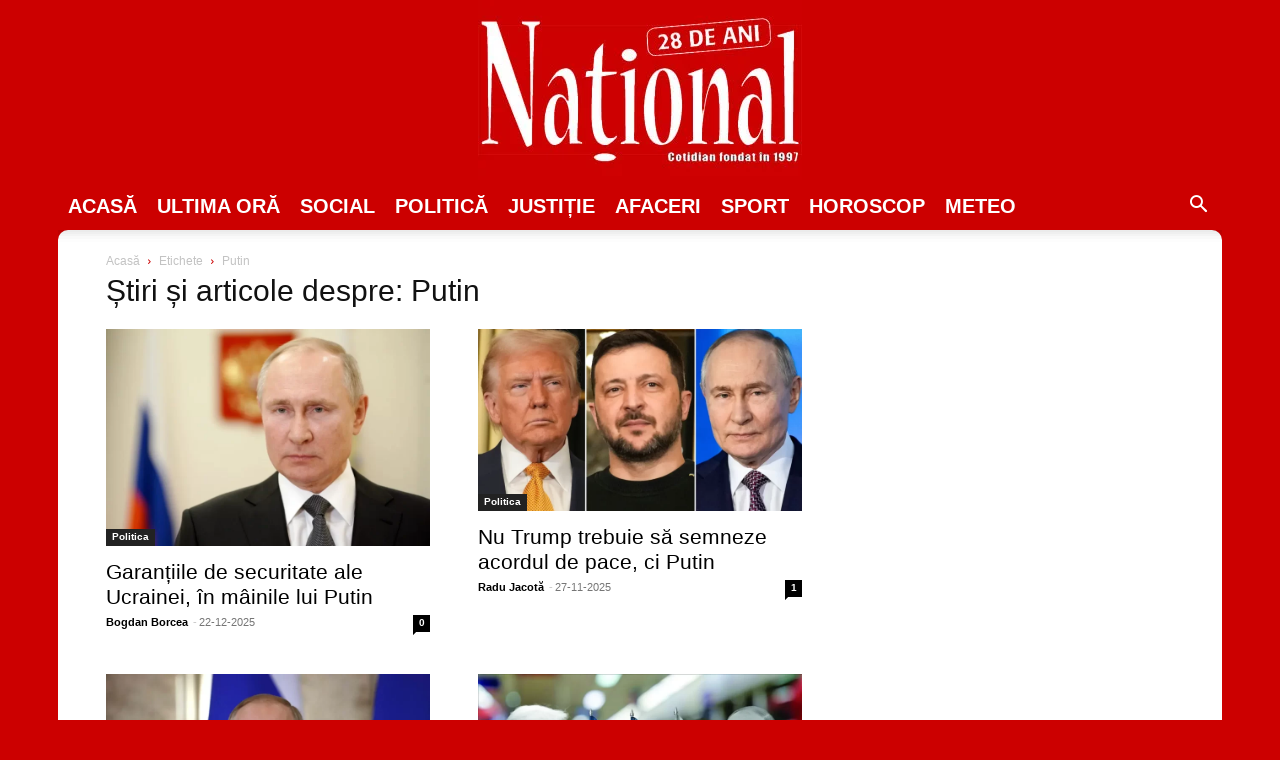

--- FILE ---
content_type: text/html; charset=UTF-8
request_url: https://www.national.ro/tag/putin/
body_size: 54997
content:
<!doctype html ><html
lang=ro><head><style media=all>.cmplz-video.cmplz-iframe-styles{background-color:transparent}.cmplz-video.cmplz-hidden{visibility:hidden !important}.cmplz-blocked-content-notice{display:none}.cmplz-placeholder-parent{height:inherit}.cmplz-optin .cmplz-blocked-content-container .cmplz-blocked-content-notice,.cmplz-optin .cmplz-wp-video .cmplz-blocked-content-notice,.cmplz-optout .cmplz-blocked-content-container .cmplz-blocked-content-notice,.cmplz-optout .cmplz-wp-video .cmplz-blocked-content-notice{display:block}.cmplz-blocked-content-container,.cmplz-wp-video{animation-name:cmplz-fadein;animation-duration:600ms;background:#FFF;border:0;border-radius:3px;box-shadow:0 0 1px 0 rgba(0,0,0,0.5),0 1px 10px 0 rgba(0,0,0,0.15);display:flex;justify-content:center;align-items:center;background-repeat:no-repeat !important;background-size:cover !important;height:inherit;position:relative}.cmplz-blocked-content-container.gmw-map-cover,.cmplz-wp-video.gmw-map-cover{max-height:100%;position:absolute}.cmplz-blocked-content-container.cmplz-video-placeholder,.cmplz-wp-video.cmplz-video-placeholder{padding-bottom:initial}.cmplz-blocked-content-container iframe,.cmplz-wp-video iframe{visibility:hidden;max-height:100%;border:0 !important}.cmplz-blocked-content-container .cmplz-custom-accept-btn,.cmplz-wp-video .cmplz-custom-accept-btn{white-space:normal;text-transform:initial;cursor:pointer;position:absolute !important;width:100%;top:50%;left:50%;transform:translate(-50%,-50%);max-width:200px;font-size:14px;padding:10px;background-color:rgba(0,0,0,0.5);color:#fff;text-align:center;z-index:98;line-height:23px}.cmplz-blocked-content-container .cmplz-custom-accept-btn:focus,.cmplz-wp-video .cmplz-custom-accept-btn:focus{border:1px dotted #cecece}.cmplz-blocked-content-container .cmplz-blocked-content-notice,.cmplz-wp-video .cmplz-blocked-content-notice{white-space:normal;text-transform:initial;position:absolute !important;width:100%;top:50%;left:50%;transform:translate(-50%,-50%);max-width:300px;font-size:14px;padding:10px;background-color:rgba(0,0,0,0.5);color:#fff;text-align:center;z-index:98;line-height:23px}.cmplz-blocked-content-container .cmplz-blocked-content-notice .cmplz-links,.cmplz-wp-video .cmplz-blocked-content-notice .cmplz-links{display:block;margin-bottom:10px}.cmplz-blocked-content-container .cmplz-blocked-content-notice .cmplz-links a,.cmplz-wp-video .cmplz-blocked-content-notice .cmplz-links a{color:#fff}.cmplz-blocked-content-container .cmplz-blocked-content-notice .cmplz-blocked-content-notice-body,.cmplz-wp-video .cmplz-blocked-content-notice .cmplz-blocked-content-notice-body{display:block}.cmplz-blocked-content-container div div{display:none}.cmplz-wp-video .cmplz-placeholder-element{width:100%;height:inherit}@keyframes cmplz-fadein{from{opacity:0}to{opacity:1}}</style><style>img.lazy{min-height:1px}</style><link
href=https://www.national.ro/wp-content/plugins/w3-total-cache/pub/js/lazyload.min.js?x48669 as=script><meta
charset="UTF-8"><meta
name="viewport" content="width=device-width, initial-scale=1.0"><link
rel=pingback href=https://www.national.ro/xmlrpc.php><meta
name="googlebot" content="NOODP"><style>img:is([sizes="auto" i], [sizes^="auto," i]) { contain-intrinsic-size: 3000px 1500px }</style><title>Putin - Ziarul National</title><meta
name="description" content="Putin : avem mai mult de 20 stiri despre Putin . Citeste acum toate stirile despre Putin pe NATIONAL.RO."><meta
name="robots" content="max-snippet:-1, max-image-preview:large, max-video-preview:-1"><link
rel=canonical href=https://www.national.ro/tag/putin/ ><link
rel=next href=https://www.national.ro/tag/putin/page/2/ ><meta
name="generator" content="All in One SEO Pro (AIOSEO) 4.9.2"><meta
property="og:locale" content="ro_RO"><meta
property="og:site_name" content="Ziarul National - National"><meta
property="og:type" content="article"><meta
property="og:title" content="Putin - Ziarul National"><meta
property="og:description" content="Putin : avem mai mult de 20 stiri despre Putin . Citeste acum toate stirile despre Putin pe NATIONAL.RO."><meta
property="og:url" content="https://www.national.ro/tag/putin/"><meta
property="fb:app_id" content="126178340873330"><meta
property="fb:admins" content="100004465421024,100072629447305"><meta
property="article:published_time" content="2025-12-22T15:00:55+02:00"><meta
property="article:modified_time" content="2025-12-22T15:00:55+02:00"><meta
property="article:publisher" content="https://www.facebook.com/ziarul.national"><meta
name="twitter:card" content="summary_large_image"><meta
name="twitter:site" content="@NationalZiarul"><meta
name="twitter:title" content="Putin - Ziarul National"><meta
name="twitter:description" content="Putin : avem mai mult de 20 stiri despre Putin . Citeste acum toate stirile despre Putin pe NATIONAL.RO."><link
rel=dns-prefetch href=//stats.wp.com><link
rel=alternate type=application/rss+xml title="Ziarul National &raquo; Flux" href=https://www.national.ro/feed/ ><link
rel=alternate type=application/rss+xml title="Ziarul National &raquo; Flux comentarii" href=https://www.national.ro/comments/feed/ ><link
rel=alternate type=application/rss+xml title="Ziarul National &raquo; Flux etichetă Putin" href=https://www.national.ro/tag/putin/feed/ ><link
id=omgf-preload-0 rel=preload href='//www.national.ro/wp-content/uploads/omgf/google-fonts-style-mod-cty09/open-sans-normal-latin-ext-700.woff2?ver=1695396485' as=font type=font/woff2 crossorigin><link
id=omgf-preload-1 rel=preload href='//www.national.ro/wp-content/uploads/omgf/google-fonts-style-mod-cty09/open-sans-normal-latin-700.woff2?ver=1695396485' as=font type=font/woff2 crossorigin><link
id=omgf-preload-2 rel=preload href='//www.national.ro/wp-content/uploads/omgf/google-fonts-style-mod-cty09/roboto-normal-latin-ext-400.woff2?ver=1695396485' as=font type=font/woff2 crossorigin><link
id=omgf-preload-3 rel=preload href='//www.national.ro/wp-content/uploads/omgf/google-fonts-style-mod-cty09/roboto-normal-latin-400.woff2?ver=1695396485' as=font type=font/woff2 crossorigin><link
rel=stylesheet id=wp-block-library-css href='https://www.national.ro/wp-includes/css/dist/block-library/style.min.css?x48669&amp;ver=6.8.3' type=text/css media=all><style id=classic-theme-styles-inline-css type=text/css>/*! This file is auto-generated */
.wp-block-button__link{color:#fff;background-color:#32373c;border-radius:9999px;box-shadow:none;text-decoration:none;padding:calc(.667em + 2px) calc(1.333em + 2px);font-size:1.125em}.wp-block-file__button{background:#32373c;color:#fff;text-decoration:none}</style><link
rel=stylesheet id=aioseo/css/src/vue/standalone/blocks/table-of-contents/global.scss-css href='https://www.national.ro/wp-content/plugins/all-in-one-seo-pack-pro/dist/Pro/assets/css/table-of-contents/global.e90f6d47.css?x48669&amp;ver=4.9.2' type=text/css media=all><link
rel=stylesheet id=aioseo/css/src/vue/standalone/blocks/pro/recipe/global.scss-css href='https://www.national.ro/wp-content/plugins/all-in-one-seo-pack-pro/dist/Pro/assets/css/recipe/global.67a3275f.css?x48669&amp;ver=4.9.2' type=text/css media=all><link
rel=stylesheet id=aioseo/css/src/vue/standalone/blocks/pro/product/global.scss-css href='https://www.national.ro/wp-content/plugins/all-in-one-seo-pack-pro/dist/Pro/assets/css/product/global.61066cfb.css?x48669&amp;ver=4.9.2' type=text/css media=all><link
rel=stylesheet id=aioseo-eeat/css/src/vue/standalone/blocks/author-bio/global.scss-css href='https://www.national.ro/wp-content/plugins/aioseo-eeat/dist/Pro/assets/css/author-bio/global.lvru5eV8.css?x48669&amp;ver=1.2.9' type=text/css media=all><link
rel=stylesheet id=aioseo-eeat/css/src/vue/standalone/blocks/author-tooltip/global.scss-css href='https://www.national.ro/wp-content/plugins/aioseo-eeat/dist/Pro/assets/css/author-tooltip/global.BEv34Lr4.css?x48669&amp;ver=1.2.9' type=text/css media=all><link
rel=stylesheet id=aioseo-eeat/css/src/vue/standalone/blocks/reviewer-tooltip/global.scss-css href='https://www.national.ro/wp-content/plugins/aioseo-eeat/dist/Pro/assets/css/reviewer-tooltip/global.Cz6Z5e1C.css?x48669&amp;ver=1.2.9' type=text/css media=all><link
rel=stylesheet id=aioseo-local-business/css/src/assets/scss/business-info.scss-css href='https://www.national.ro/wp-content/plugins/aioseo-local-business/dist/css/business-info.DlwHGRMe.css?x48669&amp;ver=1.3.12' type=text/css media=all><link
rel=stylesheet id=aioseo-local-business/css/src/assets/scss/opening-hours.scss-css href='https://www.national.ro/wp-content/plugins/aioseo-local-business/dist/css/opening-hours.Bg1Edlf_.css?x48669&amp;ver=1.3.12' type=text/css media=all><link
rel=stylesheet id=mediaelement-css href='https://www.national.ro/wp-includes/js/mediaelement/mediaelementplayer-legacy.min.css?x48669&amp;ver=4.2.17' type=text/css media=all><link
rel=stylesheet id=wp-mediaelement-css href='https://www.national.ro/wp-includes/js/mediaelement/wp-mediaelement.min.css?x48669&amp;ver=6.8.3' type=text/css media=all><style id=jetpack-sharing-buttons-style-inline-css type=text/css>.jetpack-sharing-buttons__services-list{display:flex;flex-direction:row;flex-wrap:wrap;gap:0;list-style-type:none;margin:5px;padding:0}.jetpack-sharing-buttons__services-list.has-small-icon-size{font-size:12px}.jetpack-sharing-buttons__services-list.has-normal-icon-size{font-size:16px}.jetpack-sharing-buttons__services-list.has-large-icon-size{font-size:24px}.jetpack-sharing-buttons__services-list.has-huge-icon-size{font-size:36px}@media print{.jetpack-sharing-buttons__services-list{display:none!important}}.editor-styles-wrapper .wp-block-jetpack-sharing-buttons{gap:0;padding-inline-start:0}ul.jetpack-sharing-buttons__services-list.has-background{padding:1.25em 2.375em}</style><link
rel=stylesheet id=mpp_gutenberg-css href='https://www.national.ro/wp-content/plugins/metronet-profile-picture/dist/blocks.style.build.css?x48669&amp;ver=2.6.3' type=text/css media=all><style id=global-styles-inline-css type=text/css>/*<![CDATA[*/:root{--wp--preset--aspect-ratio--square: 1;--wp--preset--aspect-ratio--4-3: 4/3;--wp--preset--aspect-ratio--3-4: 3/4;--wp--preset--aspect-ratio--3-2: 3/2;--wp--preset--aspect-ratio--2-3: 2/3;--wp--preset--aspect-ratio--16-9: 16/9;--wp--preset--aspect-ratio--9-16: 9/16;--wp--preset--color--black: #000000;--wp--preset--color--cyan-bluish-gray: #abb8c3;--wp--preset--color--white: #ffffff;--wp--preset--color--pale-pink: #f78da7;--wp--preset--color--vivid-red: #cf2e2e;--wp--preset--color--luminous-vivid-orange: #ff6900;--wp--preset--color--luminous-vivid-amber: #fcb900;--wp--preset--color--light-green-cyan: #7bdcb5;--wp--preset--color--vivid-green-cyan: #00d084;--wp--preset--color--pale-cyan-blue: #8ed1fc;--wp--preset--color--vivid-cyan-blue: #0693e3;--wp--preset--color--vivid-purple: #9b51e0;--wp--preset--gradient--vivid-cyan-blue-to-vivid-purple: linear-gradient(135deg,rgba(6,147,227,1) 0%,rgb(155,81,224) 100%);--wp--preset--gradient--light-green-cyan-to-vivid-green-cyan: linear-gradient(135deg,rgb(122,220,180) 0%,rgb(0,208,130) 100%);--wp--preset--gradient--luminous-vivid-amber-to-luminous-vivid-orange: linear-gradient(135deg,rgba(252,185,0,1) 0%,rgba(255,105,0,1) 100%);--wp--preset--gradient--luminous-vivid-orange-to-vivid-red: linear-gradient(135deg,rgba(255,105,0,1) 0%,rgb(207,46,46) 100%);--wp--preset--gradient--very-light-gray-to-cyan-bluish-gray: linear-gradient(135deg,rgb(238,238,238) 0%,rgb(169,184,195) 100%);--wp--preset--gradient--cool-to-warm-spectrum: linear-gradient(135deg,rgb(74,234,220) 0%,rgb(151,120,209) 20%,rgb(207,42,186) 40%,rgb(238,44,130) 60%,rgb(251,105,98) 80%,rgb(254,248,76) 100%);--wp--preset--gradient--blush-light-purple: linear-gradient(135deg,rgb(255,206,236) 0%,rgb(152,150,240) 100%);--wp--preset--gradient--blush-bordeaux: linear-gradient(135deg,rgb(254,205,165) 0%,rgb(254,45,45) 50%,rgb(107,0,62) 100%);--wp--preset--gradient--luminous-dusk: linear-gradient(135deg,rgb(255,203,112) 0%,rgb(199,81,192) 50%,rgb(65,88,208) 100%);--wp--preset--gradient--pale-ocean: linear-gradient(135deg,rgb(255,245,203) 0%,rgb(182,227,212) 50%,rgb(51,167,181) 100%);--wp--preset--gradient--electric-grass: linear-gradient(135deg,rgb(202,248,128) 0%,rgb(113,206,126) 100%);--wp--preset--gradient--midnight: linear-gradient(135deg,rgb(2,3,129) 0%,rgb(40,116,252) 100%);--wp--preset--font-size--small: 11px;--wp--preset--font-size--medium: 20px;--wp--preset--font-size--large: 32px;--wp--preset--font-size--x-large: 42px;--wp--preset--font-size--regular: 15px;--wp--preset--font-size--larger: 50px;--wp--preset--spacing--20: 0.44rem;--wp--preset--spacing--30: 0.67rem;--wp--preset--spacing--40: 1rem;--wp--preset--spacing--50: 1.5rem;--wp--preset--spacing--60: 2.25rem;--wp--preset--spacing--70: 3.38rem;--wp--preset--spacing--80: 5.06rem;--wp--preset--shadow--natural: 6px 6px 9px rgba(0, 0, 0, 0.2);--wp--preset--shadow--deep: 12px 12px 50px rgba(0, 0, 0, 0.4);--wp--preset--shadow--sharp: 6px 6px 0px rgba(0, 0, 0, 0.2);--wp--preset--shadow--outlined: 6px 6px 0px -3px rgba(255, 255, 255, 1), 6px 6px rgba(0, 0, 0, 1);--wp--preset--shadow--crisp: 6px 6px 0px rgba(0, 0, 0, 1);}:where(.is-layout-flex){gap: 0.5em;}:where(.is-layout-grid){gap: 0.5em;}body .is-layout-flex{display: flex;}.is-layout-flex{flex-wrap: wrap;align-items: center;}.is-layout-flex > :is(*, div){margin: 0;}body .is-layout-grid{display: grid;}.is-layout-grid > :is(*, div){margin: 0;}:where(.wp-block-columns.is-layout-flex){gap: 2em;}:where(.wp-block-columns.is-layout-grid){gap: 2em;}:where(.wp-block-post-template.is-layout-flex){gap: 1.25em;}:where(.wp-block-post-template.is-layout-grid){gap: 1.25em;}.has-black-color{color: var(--wp--preset--color--black) !important;}.has-cyan-bluish-gray-color{color: var(--wp--preset--color--cyan-bluish-gray) !important;}.has-white-color{color: var(--wp--preset--color--white) !important;}.has-pale-pink-color{color: var(--wp--preset--color--pale-pink) !important;}.has-vivid-red-color{color: var(--wp--preset--color--vivid-red) !important;}.has-luminous-vivid-orange-color{color: var(--wp--preset--color--luminous-vivid-orange) !important;}.has-luminous-vivid-amber-color{color: var(--wp--preset--color--luminous-vivid-amber) !important;}.has-light-green-cyan-color{color: var(--wp--preset--color--light-green-cyan) !important;}.has-vivid-green-cyan-color{color: var(--wp--preset--color--vivid-green-cyan) !important;}.has-pale-cyan-blue-color{color: var(--wp--preset--color--pale-cyan-blue) !important;}.has-vivid-cyan-blue-color{color: var(--wp--preset--color--vivid-cyan-blue) !important;}.has-vivid-purple-color{color: var(--wp--preset--color--vivid-purple) !important;}.has-black-background-color{background-color: var(--wp--preset--color--black) !important;}.has-cyan-bluish-gray-background-color{background-color: var(--wp--preset--color--cyan-bluish-gray) !important;}.has-white-background-color{background-color: var(--wp--preset--color--white) !important;}.has-pale-pink-background-color{background-color: var(--wp--preset--color--pale-pink) !important;}.has-vivid-red-background-color{background-color: var(--wp--preset--color--vivid-red) !important;}.has-luminous-vivid-orange-background-color{background-color: var(--wp--preset--color--luminous-vivid-orange) !important;}.has-luminous-vivid-amber-background-color{background-color: var(--wp--preset--color--luminous-vivid-amber) !important;}.has-light-green-cyan-background-color{background-color: var(--wp--preset--color--light-green-cyan) !important;}.has-vivid-green-cyan-background-color{background-color: var(--wp--preset--color--vivid-green-cyan) !important;}.has-pale-cyan-blue-background-color{background-color: var(--wp--preset--color--pale-cyan-blue) !important;}.has-vivid-cyan-blue-background-color{background-color: var(--wp--preset--color--vivid-cyan-blue) !important;}.has-vivid-purple-background-color{background-color: var(--wp--preset--color--vivid-purple) !important;}.has-black-border-color{border-color: var(--wp--preset--color--black) !important;}.has-cyan-bluish-gray-border-color{border-color: var(--wp--preset--color--cyan-bluish-gray) !important;}.has-white-border-color{border-color: var(--wp--preset--color--white) !important;}.has-pale-pink-border-color{border-color: var(--wp--preset--color--pale-pink) !important;}.has-vivid-red-border-color{border-color: var(--wp--preset--color--vivid-red) !important;}.has-luminous-vivid-orange-border-color{border-color: var(--wp--preset--color--luminous-vivid-orange) !important;}.has-luminous-vivid-amber-border-color{border-color: var(--wp--preset--color--luminous-vivid-amber) !important;}.has-light-green-cyan-border-color{border-color: var(--wp--preset--color--light-green-cyan) !important;}.has-vivid-green-cyan-border-color{border-color: var(--wp--preset--color--vivid-green-cyan) !important;}.has-pale-cyan-blue-border-color{border-color: var(--wp--preset--color--pale-cyan-blue) !important;}.has-vivid-cyan-blue-border-color{border-color: var(--wp--preset--color--vivid-cyan-blue) !important;}.has-vivid-purple-border-color{border-color: var(--wp--preset--color--vivid-purple) !important;}.has-vivid-cyan-blue-to-vivid-purple-gradient-background{background: var(--wp--preset--gradient--vivid-cyan-blue-to-vivid-purple) !important;}.has-light-green-cyan-to-vivid-green-cyan-gradient-background{background: var(--wp--preset--gradient--light-green-cyan-to-vivid-green-cyan) !important;}.has-luminous-vivid-amber-to-luminous-vivid-orange-gradient-background{background: var(--wp--preset--gradient--luminous-vivid-amber-to-luminous-vivid-orange) !important;}.has-luminous-vivid-orange-to-vivid-red-gradient-background{background: var(--wp--preset--gradient--luminous-vivid-orange-to-vivid-red) !important;}.has-very-light-gray-to-cyan-bluish-gray-gradient-background{background: var(--wp--preset--gradient--very-light-gray-to-cyan-bluish-gray) !important;}.has-cool-to-warm-spectrum-gradient-background{background: var(--wp--preset--gradient--cool-to-warm-spectrum) !important;}.has-blush-light-purple-gradient-background{background: var(--wp--preset--gradient--blush-light-purple) !important;}.has-blush-bordeaux-gradient-background{background: var(--wp--preset--gradient--blush-bordeaux) !important;}.has-luminous-dusk-gradient-background{background: var(--wp--preset--gradient--luminous-dusk) !important;}.has-pale-ocean-gradient-background{background: var(--wp--preset--gradient--pale-ocean) !important;}.has-electric-grass-gradient-background{background: var(--wp--preset--gradient--electric-grass) !important;}.has-midnight-gradient-background{background: var(--wp--preset--gradient--midnight) !important;}.has-small-font-size{font-size: var(--wp--preset--font-size--small) !important;}.has-medium-font-size{font-size: var(--wp--preset--font-size--medium) !important;}.has-large-font-size{font-size: var(--wp--preset--font-size--large) !important;}.has-x-large-font-size{font-size: var(--wp--preset--font-size--x-large) !important;}
:where(.wp-block-post-template.is-layout-flex){gap: 1.25em;}:where(.wp-block-post-template.is-layout-grid){gap: 1.25em;}
:where(.wp-block-columns.is-layout-flex){gap: 2em;}:where(.wp-block-columns.is-layout-grid){gap: 2em;}
:root :where(.wp-block-pullquote){font-size: 1.5em;line-height: 1.6;}/*]]>*/</style><link
crossorigin=anonymous rel=stylesheet id=google-fonts-style-css href='//www.national.ro/wp-content/uploads/omgf/google-fonts-style-mod-cty09/google-fonts-style-mod-cty09.css?x48669&amp;ver=1695396485' type=text/css media=all><link
rel=stylesheet id=td-theme-css href='//www.national.ro/wp-content/uploads/omgf/themes/Newspaper/style.css?x48669&amp;ver=1761122335&cached=1' type=text/css media=all><style id=td-theme-inline-css type=text/css>@media (max-width:767px){.td-header-desktop-wrap{display:none}}@media (min-width:767px){.td-header-mobile-wrap{display:none}}</style><link
rel=stylesheet id=td-theme-child-css href='https://www.national.ro/wp-content/themes/Newspaper-child/style.css?x48669&amp;ver=12.6c' type=text/css media=all><link
rel=stylesheet id=td-legacy-framework-front-style-css href='//www.national.ro/wp-content/uploads/omgf/plugins/td-composer/legacy/Newspaper/assets/css/td_legacy_main.css?x48669&amp;ver=1761122335&cached=1' type=text/css media=all><link
rel=stylesheet id=tdb_style_cloud_templates_front-css href='https://www.national.ro/wp-content/plugins/td-cloud-library/assets/css/tdb_main.css?x48669&amp;ver=ca46607f0f63147990c8ac1f35d750e1' type=text/css media=all> <script type=text/javascript data-lazy=w3tc data-src="https://www.national.ro/wp-content/plugins/complianz-gdpr-premium/pro/tcf-stub/build/index.js?x48669&amp;ver=1762293231" id=cmplz-tcf-stub-js></script> <script type=text/javascript src="https://www.national.ro/wp-includes/js/jquery/jquery.min.js?x48669&amp;ver=3.7.1" id=jquery-core-js></script> <script type=text/javascript id=cmplz-tcf-js-extra>var cmplz_tcf = {"cmp_url":"https:\/\/www.national.ro\/wp-content\/uploads\/complianz\/","retention_string":"P\u0103strarea \u00een zile","undeclared_string":"Nedeclarat","isServiceSpecific":"1","excludedVendors":{"15":15,"46":46,"56":56,"66":66,"110":110,"119":119,"139":139,"141":141,"174":174,"192":192,"262":262,"295":295,"375":375,"377":377,"387":387,"415":415,"427":427,"431":431,"435":435,"508":508,"512":512,"521":521,"527":527,"531":531,"569":569,"581":581,"587":587,"615":615,"626":626,"644":644,"667":667,"713":713,"733":733,"734":734,"736":736,"748":748,"756":756,"776":776,"806":806,"822":822,"830":830,"836":836,"856":856,"876":876,"879":879,"882":882,"888":888,"890":890,"894":894,"901":901,"909":909,"970":970,"986":986,"996":996,"1013":1013,"1015":1015,"1018":1018,"1022":1022,"1039":1039,"1044":1044,"1051":1051,"1075":1075,"1078":1078,"1079":1079,"1094":1094,"1107":1107,"1121":1121,"1124":1124,"1139":1139,"1141":1141,"1149":1149,"1156":1156,"1164":1164,"1167":1167,"1173":1173,"1181":1181,"1184":1184,"1199":1199,"1211":1211,"1216":1216,"1252":1252,"1263":1263,"1293":1293,"1298":1298,"1305":1305,"1319":1319,"1342":1342,"1343":1343,"1351":1351,"1355":1355,"1365":1365,"1366":1366,"1368":1368,"1371":1371,"1373":1373,"1383":1383,"1387":1387,"1391":1391,"1405":1405,"1418":1418,"1423":1423,"1425":1425,"1428":1428,"1440":1440,"1442":1442,"1482":1482,"1485":1485,"1492":1492,"1495":1495,"1496":1496,"1498":1498,"1503":1503,"1508":1508,"1509":1509,"1510":1510,"1519":1519},"purposes":[1,2,3,4,5,6,7,8,9,10,11],"specialPurposes":[1,2,3],"features":[1,2,3],"specialFeatures":[1,2],"publisherCountryCode":"RO","lspact":"N","ccpa_applies":"","ac_mode":"1","debug":"","prefix":"cmplz_"};</script> <script defer type=text/javascript data-lazy=w3tc data-src="https://www.national.ro/wp-content/plugins/complianz-gdpr-premium/pro/tcf/build/index.js?x48669&amp;ver=19bc4da4da0039b340b0" id=cmplz-tcf-js></script> <link
rel=https://api.w.org/ href=https://www.national.ro/wp-json/ ><link
rel=alternate title=JSON type=application/json href=https://www.national.ro/wp-json/wp/v2/tags/32473><link
rel=EditURI type=application/rsd+xml title=RSD href=https://www.national.ro/xmlrpc.php?rsd><meta
name="generator" content="WordPress 6.8.3"><link
rel=preload href=https://www.national.ro/wp-content/plugins/td-cloud-library/assets/css/tdb_main.css?x48669 as=style><link
rel=preload href=https://www.national.ro/wp-content/uploads/omgf/plugins/td-composer/legacy/Newspaper/assets/css/td_legacy_main.css?x48669 as=style><link
rel=preload href=https://www.national.ro/wp-content/uploads/omgf/themes/Newspaper/style.css?x48669 as=style><link
rel=preload href=https://www.national.ro/wp-content/uploads/complianz/cmp/vendorlist/additional-consent-providers.csv as=document><style>img#wpstats{display:none}</style><style>.cmplz-hidden {
					display: none !important;
				}</style><!--[if lt IE 9]><script src=https://cdnjs.cloudflare.com/ajax/libs/html5shiv/3.7.3/html5shiv.js></script><![endif]--> <script>window.tdb_global_vars = {"wpRestUrl":"https:\/\/www.national.ro\/wp-json\/","permalinkStructure":"\/%category%\/%postname%-%post_id%.html\/"};
        window.tdb_p_autoload_vars = {"isAjax":false,"isAdminBarShowing":false,"autoloadScrollPercent":50};</script> <style id=tdb-global-colors>/*<![CDATA[*/:root{--accent-color:#fff}/*]]>*/</style> <script type=application/ld+json class=saswp-schema-markup-output>[{"@context":"https:\/\/schema.org\/","@type":"CollectionPage","@id":"https:\/\/www.national.ro\/tag\/putin\/#CollectionPage","headline":"Putin","description":"","url":"https:\/\/www.national.ro\/tag\/putin\/","hasPart":[{"@type":"ReportageNewsArticle","headline":"Garan\u021biile de securitate ale Ucrainei, \u00een m\u00e2inile lui Putin","url":"https:\/\/www.national.ro\/politica\/garantiile-de-securitate-ale-ucrainei-in-mainile-lui-putin-863345.html\/","datePublished":"2025-12-22T15:00:55+02:00","dateModified":"2025-12-22T14:36:47+02:00","mainEntityOfPage":"https:\/\/www.national.ro\/politica\/garantiile-de-securitate-ale-ucrainei-in-mainile-lui-putin-863345.html\/","author":{"@type":"Person","name":"Bogdan Borcea","url":"https:\/\/www.national.ro\/author\/bogdan-borcea\/","sameAs":[],"image":{"@type":"ImageObject","url":"https:\/\/secure.gravatar.com\/avatar\/8ad322796429d0df0662c90b55a92c7b4f6ccef91f4cc5aec9197c00692b79d6?s=96&d=mm&r=g","height":96,"width":96}},"publisher":{"@type":"Organization","name":"Ziarul National","url":"https:\/\/www.national.ro","logo":{"@type":"ImageObject","url":"https:\/\/www.national.ro\/wp-content\/uploads\/2025\/06\/national-sigla-28-ani.webp","width":324,"height":180}},"image":[{"@type":"ImageObject","@id":"https:\/\/www.national.ro\/politica\/garantiile-de-securitate-ale-ucrainei-in-mainile-lui-putin-863345.html\/#primaryimage","url":"https:\/\/www.national.ro\/wp-content\/uploads\/2025\/12\/Putin-1-1.webp","width":"1200","height":"803"},{"@type":"ImageObject","url":"https:\/\/www.national.ro\/wp-content\/uploads\/2025\/12\/Putin-1-1-1200x900.webp","width":"1200","height":"900"},{"@type":"ImageObject","url":"https:\/\/www.national.ro\/wp-content\/uploads\/2025\/12\/Putin-1-1-1200x675.webp","width":"1200","height":"675"},{"@type":"ImageObject","url":"https:\/\/www.national.ro\/wp-content\/uploads\/2025\/12\/Putin-1-1-803x803.webp","width":"803","height":"803"},{"@type":"ImageObject","url":"https:\/\/www.national.ro\/wp-content\/uploads\/2025\/12\/Putin-2-1.webp","width":1200,"height":675}]},{"@type":"ReportageNewsArticle","headline":"Nu Trump trebuie s\u0103 semneze acordul de pace, ci Putin","url":"https:\/\/www.national.ro\/politica\/nu-trump-trebuie-sa-semneze-acordul-de-pace-ci-putin-861409.html\/","datePublished":"2025-11-27T16:30:47+02:00","dateModified":"2025-11-27T16:07:21+02:00","mainEntityOfPage":"https:\/\/www.national.ro\/politica\/nu-trump-trebuie-sa-semneze-acordul-de-pace-ci-putin-861409.html\/","author":{"@type":"Person","name":"Radu Jacot\u0103","url":"https:\/\/www.national.ro\/author\/radu-jacota\/","sameAs":[],"image":{"@type":"ImageObject","url":"https:\/\/secure.gravatar.com\/avatar\/bb44b914f9ce76b921d76754c2a14e321f1273ebd065e5f165b5227233eec8c6?s=96&d=mm&r=g","height":96,"width":96}},"publisher":{"@type":"Organization","name":"Ziarul National","url":"https:\/\/www.national.ro","logo":{"@type":"ImageObject","url":"https:\/\/www.national.ro\/wp-content\/uploads\/2025\/06\/national-sigla-28-ani.webp","width":324,"height":180}},"image":[{"@type":"ImageObject","@id":"https:\/\/www.national.ro\/politica\/nu-trump-trebuie-sa-semneze-acordul-de-pace-ci-putin-861409.html\/#primaryimage","url":"https:\/\/www.national.ro\/wp-content\/uploads\/2025\/11\/Trump-1-6.webp","width":"1200","height":"675"},{"@type":"ImageObject","url":"https:\/\/www.national.ro\/wp-content\/uploads\/2025\/11\/Trump-1-6-1200x900.webp","width":"1200","height":"900"},{"@type":"ImageObject","url":"https:\/\/www.national.ro\/wp-content\/uploads\/2025\/11\/Trump-1-6-675x675.webp","width":"675","height":"675"},{"@type":"ImageObject","url":"https:\/\/www.national.ro\/wp-content\/uploads\/2025\/11\/Trump-2-6.webp","width":1200,"height":800},{"@type":"ImageObject","url":"https:\/\/www.national.ro\/wp-content\/uploads\/2025\/11\/Trump-3-4.webp","width":1200,"height":675}]},{"@type":"ReportageNewsArticle","headline":"Ce i-a spus Vladimir Putin, la telefon, lui Erdogan despre planul de pace pentru Ucraina, propus de americani","url":"https:\/\/www.national.ro\/stiri-externe\/ce-i-a-spus-vladimir-putin-la-telefon-lui-erdogan-despre-planul-de-pace-pentru-ucraina-propus-de-americani-861127.html\/","datePublished":"2025-11-24T18:58:47+02:00","dateModified":"2025-11-24T18:58:47+02:00","mainEntityOfPage":"https:\/\/www.national.ro\/stiri-externe\/ce-i-a-spus-vladimir-putin-la-telefon-lui-erdogan-despre-planul-de-pace-pentru-ucraina-propus-de-americani-861127.html\/","author":{"@type":"Person","name":"Andreea Vlad","url":"https:\/\/www.national.ro\/author\/andreea-vlad\/","sameAs":[],"image":{"@type":"ImageObject","url":"https:\/\/secure.gravatar.com\/avatar\/ff9e27d780a2b7ab7fc92062d00cb1c6b237d38ef21df4296f2cb0c63788cfee?s=96&d=mm&r=g","height":96,"width":96}},"publisher":{"@type":"Organization","name":"Ziarul National","url":"https:\/\/www.national.ro","logo":{"@type":"ImageObject","url":"https:\/\/www.national.ro\/wp-content\/uploads\/2025\/06\/national-sigla-28-ani.webp","width":324,"height":180}},"image":[{"@type":"ImageObject","@id":"https:\/\/www.national.ro\/stiri-externe\/ce-i-a-spus-vladimir-putin-la-telefon-lui-erdogan-despre-planul-de-pace-pentru-ucraina-propus-de-americani-861127.html\/#primaryimage","url":"https:\/\/www.national.ro\/wp-content\/uploads\/2025\/09\/coalitia-1-1.webp","width":"1200","height":"800"},{"@type":"ImageObject","url":"https:\/\/www.national.ro\/wp-content\/uploads\/2025\/09\/coalitia-1-1-1200x900.webp","width":"1200","height":"900"},{"@type":"ImageObject","url":"https:\/\/www.national.ro\/wp-content\/uploads\/2025\/09\/coalitia-1-1-1200x675.webp","width":"1200","height":"675"},{"@type":"ImageObject","url":"https:\/\/www.national.ro\/wp-content\/uploads\/2025\/09\/coalitia-1-1-800x800.webp","width":"800","height":"800"}]},{"@type":"ReportageNewsArticle","headline":"Poate armisti\u021biul din Gaza s\u0103 inspire un acord \u00een Ucraina?","url":"https:\/\/www.national.ro\/politica\/poate-armistitiul-din-gaza-sa-inspire-un-acord-in-ucraina-858211.html\/","datePublished":"2025-10-13T16:30:07+03:00","dateModified":"2025-10-13T15:51:06+03:00","mainEntityOfPage":"https:\/\/www.national.ro\/politica\/poate-armistitiul-din-gaza-sa-inspire-un-acord-in-ucraina-858211.html\/","author":{"@type":"Person","name":"Radu Jacot\u0103","url":"https:\/\/www.national.ro\/author\/radu-jacota\/","sameAs":[],"image":{"@type":"ImageObject","url":"https:\/\/secure.gravatar.com\/avatar\/bb44b914f9ce76b921d76754c2a14e321f1273ebd065e5f165b5227233eec8c6?s=96&d=mm&r=g","height":96,"width":96}},"publisher":{"@type":"Organization","name":"Ziarul National","url":"https:\/\/www.national.ro","logo":{"@type":"ImageObject","url":"https:\/\/www.national.ro\/wp-content\/uploads\/2025\/06\/national-sigla-28-ani.webp","width":324,"height":180}},"image":[{"@type":"ImageObject","@id":"https:\/\/www.national.ro\/politica\/poate-armistitiul-din-gaza-sa-inspire-un-acord-in-ucraina-858211.html\/#primaryimage","url":"https:\/\/www.national.ro\/wp-content\/uploads\/2025\/10\/acord-1.webp","width":"1200","height":"675"},{"@type":"ImageObject","url":"https:\/\/www.national.ro\/wp-content\/uploads\/2025\/10\/acord-1-1200x900.webp","width":"1200","height":"900"},{"@type":"ImageObject","url":"https:\/\/www.national.ro\/wp-content\/uploads\/2025\/10\/acord-1-675x675.webp","width":"675","height":"675"},{"@type":"ImageObject","url":"https:\/\/www.national.ro\/wp-content\/uploads\/2025\/10\/acord-2.webp","width":1200,"height":800}]},{"@type":"ReportageNewsArticle","headline":"Care este jocul lui Putin?","url":"https:\/\/www.national.ro\/politica\/care-este-jocul-lui-putin-857324.html\/","datePublished":"2025-09-28T15:30:03+03:00","dateModified":"2025-09-28T15:11:34+03:00","mainEntityOfPage":"https:\/\/www.national.ro\/politica\/care-este-jocul-lui-putin-857324.html\/","author":{"@type":"Person","name":"Radu Jacot\u0103","url":"https:\/\/www.national.ro\/author\/radu-jacota\/","sameAs":[],"image":{"@type":"ImageObject","url":"https:\/\/secure.gravatar.com\/avatar\/bb44b914f9ce76b921d76754c2a14e321f1273ebd065e5f165b5227233eec8c6?s=96&d=mm&r=g","height":96,"width":96}},"publisher":{"@type":"Organization","name":"Ziarul National","url":"https:\/\/www.national.ro","logo":{"@type":"ImageObject","url":"https:\/\/www.national.ro\/wp-content\/uploads\/2025\/06\/national-sigla-28-ani.webp","width":324,"height":180}},"image":[{"@type":"ImageObject","@id":"https:\/\/www.national.ro\/politica\/care-este-jocul-lui-putin-857324.html\/#primaryimage","url":"https:\/\/www.national.ro\/wp-content\/uploads\/2025\/09\/Putin-2-2.webp","width":"1200","height":"675"},{"@type":"ImageObject","url":"https:\/\/www.national.ro\/wp-content\/uploads\/2025\/09\/Putin-2-2-1200x900.webp","width":"1200","height":"900"},{"@type":"ImageObject","url":"https:\/\/www.national.ro\/wp-content\/uploads\/2025\/09\/Putin-2-2-675x675.webp","width":"675","height":"675"},{"@type":"ImageObject","url":"https:\/\/www.national.ro\/wp-content\/uploads\/2025\/09\/Putin-2-3.webp","width":1200,"height":675}]},{"@type":"ReportageNewsArticle","headline":"De ce pacea \u00een Ucraina este o fantezie","url":"https:\/\/www.national.ro\/politica\/de-ce-pacea-in-ucraina-este-o-fantezie-856978.html\/","datePublished":"2025-09-21T16:00:58+03:00","dateModified":"2025-09-21T14:41:04+03:00","mainEntityOfPage":"https:\/\/www.national.ro\/politica\/de-ce-pacea-in-ucraina-este-o-fantezie-856978.html\/","author":{"@type":"Person","name":"Radu Jacot\u0103","url":"https:\/\/www.national.ro\/author\/radu-jacota\/","sameAs":[],"image":{"@type":"ImageObject","url":"https:\/\/secure.gravatar.com\/avatar\/bb44b914f9ce76b921d76754c2a14e321f1273ebd065e5f165b5227233eec8c6?s=96&d=mm&r=g","height":96,"width":96}},"publisher":{"@type":"Organization","name":"Ziarul National","url":"https:\/\/www.national.ro","logo":{"@type":"ImageObject","url":"https:\/\/www.national.ro\/wp-content\/uploads\/2025\/06\/national-sigla-28-ani.webp","width":324,"height":180}},"image":[{"@type":"ImageObject","@id":"https:\/\/www.national.ro\/politica\/de-ce-pacea-in-ucraina-este-o-fantezie-856978.html\/#primaryimage","url":"https:\/\/www.national.ro\/wp-content\/uploads\/2025\/09\/pacea-1-1.webp","width":"1200","height":"675"},{"@type":"ImageObject","url":"https:\/\/www.national.ro\/wp-content\/uploads\/2025\/09\/pacea-1-1-1200x900.webp","width":"1200","height":"900"},{"@type":"ImageObject","url":"https:\/\/www.national.ro\/wp-content\/uploads\/2025\/09\/pacea-1-1-675x675.webp","width":"675","height":"675"},{"@type":"ImageObject","url":"https:\/\/www.national.ro\/wp-content\/uploads\/2025\/09\/pacea-2-1.webp","width":1200,"height":675}]},{"@type":"ReportageNewsArticle","headline":"Capcana lui Putin","url":"https:\/\/www.national.ro\/politica\/capcana-lui-putin-855621.html\/","datePublished":"2025-08-26T16:00:14+03:00","dateModified":"2025-08-26T15:05:52+03:00","mainEntityOfPage":"https:\/\/www.national.ro\/politica\/capcana-lui-putin-855621.html\/","author":{"@type":"Person","name":"Radu Jacot\u0103","url":"https:\/\/www.national.ro\/author\/radu-jacota\/","sameAs":[],"image":{"@type":"ImageObject","url":"https:\/\/secure.gravatar.com\/avatar\/bb44b914f9ce76b921d76754c2a14e321f1273ebd065e5f165b5227233eec8c6?s=96&d=mm&r=g","height":96,"width":96}},"publisher":{"@type":"Organization","name":"Ziarul National","url":"https:\/\/www.national.ro","logo":{"@type":"ImageObject","url":"https:\/\/www.national.ro\/wp-content\/uploads\/2025\/06\/national-sigla-28-ani.webp","width":324,"height":180}},"image":[{"@type":"ImageObject","@id":"https:\/\/www.national.ro\/politica\/capcana-lui-putin-855621.html\/#primaryimage","url":"https:\/\/www.national.ro\/wp-content\/uploads\/2025\/08\/Putin-1.webp","width":"1200","height":"675"},{"@type":"ImageObject","url":"https:\/\/www.national.ro\/wp-content\/uploads\/2025\/08\/Putin-1-1200x900.webp","width":"1200","height":"900"},{"@type":"ImageObject","url":"https:\/\/www.national.ro\/wp-content\/uploads\/2025\/08\/Putin-1-675x675.webp","width":"675","height":"675"},{"@type":"ImageObject","url":"https:\/\/www.national.ro\/wp-content\/uploads\/2025\/08\/Putin-2.webp","width":1200,"height":675}]},{"@type":"ReportageNewsArticle","headline":"Trump, surprins de un microfon uitat deschis spun\u00e2ndu-i lui Macron c\u0103 Putin \u201evrea s\u0103 fac\u0103 o \u00een\u021belegere pen ...","url":"https:\/\/www.national.ro\/stiri-externe\/trump-surprins-de-un-microfon-uitat-deschis-spunandu-i-lui-macron-ca-putin-vrea-sa-faca-o-intelegere-pentru-mine-855325.html\/","datePublished":"2025-08-19T10:31:15+03:00","dateModified":"2025-08-19T10:31:15+03:00","mainEntityOfPage":"https:\/\/www.national.ro\/stiri-externe\/trump-surprins-de-un-microfon-uitat-deschis-spunandu-i-lui-macron-ca-putin-vrea-sa-faca-o-intelegere-pentru-mine-855325.html\/","author":{"@type":"Person","name":"Andrei Coman","url":"https:\/\/www.national.ro\/author\/andrei-coman\/","sameAs":[],"image":{"@type":"ImageObject","url":"https:\/\/secure.gravatar.com\/avatar\/25b440e409a91ace2e76a3eb7d6f58ad578c633ce9ff97a7aa86f0a720efa85b?s=96&d=mm&r=g","height":96,"width":96}},"publisher":{"@type":"Organization","name":"Ziarul National","url":"https:\/\/www.national.ro","logo":{"@type":"ImageObject","url":"https:\/\/www.national.ro\/wp-content\/uploads\/2025\/06\/national-sigla-28-ani.webp","width":324,"height":180}},"image":[{"@type":"ImageObject","@id":"https:\/\/www.national.ro\/stiri-externe\/trump-surprins-de-un-microfon-uitat-deschis-spunandu-i-lui-macron-ca-putin-vrea-sa-faca-o-intelegere-pentru-mine-855325.html\/#primaryimage","url":"https:\/\/www.national.ro\/wp-content\/uploads\/2025\/08\/2-1200x900.jpg","width":"1200","height":"900"},{"@type":"ImageObject","url":"https:\/\/www.national.ro\/wp-content\/uploads\/2025\/08\/2-1200x720.jpg","width":"1200","height":"720"},{"@type":"ImageObject","url":"https:\/\/www.national.ro\/wp-content\/uploads\/2025\/08\/2-1200x675.jpg","width":"1200","height":"675"},{"@type":"ImageObject","url":"https:\/\/www.national.ro\/wp-content\/uploads\/2025\/08\/2-423x423.jpg","width":"423","height":"423"}]},{"@type":"ReportageNewsArticle","headline":"De ce continu\u0103 s\u0103 moar\u0103 elitele lui Putin?","url":"https:\/\/www.national.ro\/stiri-externe\/de-ce-continua-sa-moara-elitele-lui-putin-853463.html\/","datePublished":"2025-07-09T15:00:20+03:00","dateModified":"2025-07-09T14:43:36+03:00","mainEntityOfPage":"https:\/\/www.national.ro\/stiri-externe\/de-ce-continua-sa-moara-elitele-lui-putin-853463.html\/","author":{"@type":"Person","name":"Radu Jacot\u0103","url":"https:\/\/www.national.ro\/author\/radu-jacota\/","sameAs":[],"image":{"@type":"ImageObject","url":"https:\/\/secure.gravatar.com\/avatar\/bb44b914f9ce76b921d76754c2a14e321f1273ebd065e5f165b5227233eec8c6?s=96&d=mm&r=g","height":96,"width":96}},"publisher":{"@type":"Organization","name":"Ziarul National","url":"https:\/\/www.national.ro","logo":{"@type":"ImageObject","url":"https:\/\/www.national.ro\/wp-content\/uploads\/2025\/06\/national-sigla-28-ani.webp","width":324,"height":180}},"image":[{"@type":"ImageObject","@id":"https:\/\/www.national.ro\/stiri-externe\/de-ce-continua-sa-moara-elitele-lui-putin-853463.html\/#primaryimage","url":"https:\/\/www.national.ro\/wp-content\/uploads\/2025\/07\/elitele-1.jpg","width":"1200","height":"800"},{"@type":"ImageObject","url":"https:\/\/www.national.ro\/wp-content\/uploads\/2025\/07\/elitele-1-1200x900.jpg","width":"1200","height":"900"},{"@type":"ImageObject","url":"https:\/\/www.national.ro\/wp-content\/uploads\/2025\/07\/elitele-1-1200x675.jpg","width":"1200","height":"675"},{"@type":"ImageObject","url":"https:\/\/www.national.ro\/wp-content\/uploads\/2025\/07\/elitele-1-800x800.jpg","width":"800","height":"800"},{"@type":"ImageObject","url":"https:\/\/www.national.ro\/wp-content\/uploads\/2025\/07\/elitele-2.png","width":1200,"height":675},{"@type":"ImageObject","url":"https:\/\/www.national.ro\/wp-content\/uploads\/2025\/07\/elitele-3.jpg","width":1280,"height":720}]},{"@type":"ReportageNewsArticle","headline":"Ucraina risc\u0103 mult cu atacurile \u00eempotriva Rusiei","url":"https:\/\/www.national.ro\/politica\/ucraina-risca-mult-cu-atacurile-impotriva-rusiei-851879.html\/","datePublished":"2025-06-09T20:00:01+03:00","dateModified":"2025-06-09T17:44:11+03:00","mainEntityOfPage":"https:\/\/www.national.ro\/politica\/ucraina-risca-mult-cu-atacurile-impotriva-rusiei-851879.html\/","author":{"@type":"Person","name":"Radu Jacot\u0103","url":"https:\/\/www.national.ro\/author\/radu-jacota\/","sameAs":[],"image":{"@type":"ImageObject","url":"https:\/\/secure.gravatar.com\/avatar\/bb44b914f9ce76b921d76754c2a14e321f1273ebd065e5f165b5227233eec8c6?s=96&d=mm&r=g","height":96,"width":96}},"publisher":{"@type":"Organization","name":"Ziarul National","url":"https:\/\/www.national.ro","logo":{"@type":"ImageObject","url":"https:\/\/www.national.ro\/wp-content\/uploads\/2025\/06\/national-sigla-28-ani.webp","width":324,"height":180}},"image":[{"@type":"ImageObject","@id":"https:\/\/www.national.ro\/politica\/ucraina-risca-mult-cu-atacurile-impotriva-rusiei-851879.html\/#primaryimage","url":"https:\/\/www.national.ro\/wp-content\/uploads\/2025\/06\/Ucraina-1-4-1200x900.webp","width":"1200","height":"900"},{"@type":"ImageObject","url":"https:\/\/www.national.ro\/wp-content\/uploads\/2025\/06\/Ucraina-1-4-1200x720.webp","width":"1200","height":"720"},{"@type":"ImageObject","url":"https:\/\/www.national.ro\/wp-content\/uploads\/2025\/06\/Ucraina-1-4-1200x675.webp","width":"1200","height":"675"},{"@type":"ImageObject","url":"https:\/\/www.national.ro\/wp-content\/uploads\/2025\/06\/Ucraina-1-4-660x660.webp","width":"660","height":"660"},{"@type":"ImageObject","url":"https:\/\/www.national.ro\/wp-content\/uploads\/2025\/06\/Ucraina-2-4.webp","width":1200,"height":727},{"@type":"ImageObject","url":"https:\/\/www.national.ro\/wp-content\/uploads\/2025\/06\/Ucraina-3-4.webp","width":1200,"height":800}]},{"@type":"ReportageNewsArticle","headline":"Putin ar prelungi r\u0103zboiul din Ucraina pentru a evita o rebeliune militar\u0103","url":"https:\/\/www.national.ro\/politica\/putin-ar-prelungi-razboiul-din-ucraina-pentru-a-evita-o-rebeliune-militara-851432.html\/","datePublished":"2025-06-02T15:00:01+03:00","dateModified":"2025-06-02T14:27:51+03:00","mainEntityOfPage":"https:\/\/www.national.ro\/politica\/putin-ar-prelungi-razboiul-din-ucraina-pentru-a-evita-o-rebeliune-militara-851432.html\/","author":{"@type":"Person","name":"Radu Jacot\u0103","url":"https:\/\/www.national.ro\/author\/radu-jacota\/","sameAs":[],"image":{"@type":"ImageObject","url":"https:\/\/secure.gravatar.com\/avatar\/bb44b914f9ce76b921d76754c2a14e321f1273ebd065e5f165b5227233eec8c6?s=96&d=mm&r=g","height":96,"width":96}},"publisher":{"@type":"Organization","name":"Ziarul National","url":"https:\/\/www.national.ro","logo":{"@type":"ImageObject","url":"https:\/\/www.national.ro\/wp-content\/uploads\/2025\/06\/national-sigla-28-ani.webp","width":324,"height":180}},"image":[{"@type":"ImageObject","@id":"https:\/\/www.national.ro\/politica\/putin-ar-prelungi-razboiul-din-ucraina-pentru-a-evita-o-rebeliune-militara-851432.html\/#primaryimage","url":"https:\/\/www.national.ro\/wp-content\/uploads\/2025\/06\/Putin-1.webp","width":"1200","height":"840"},{"@type":"ImageObject","url":"https:\/\/www.national.ro\/wp-content\/uploads\/2025\/06\/Putin-1-1200x900.webp","width":"1200","height":"900"},{"@type":"ImageObject","url":"https:\/\/www.national.ro\/wp-content\/uploads\/2025\/06\/Putin-1-1200x675.webp","width":"1200","height":"675"},{"@type":"ImageObject","url":"https:\/\/www.national.ro\/wp-content\/uploads\/2025\/06\/Putin-1-840x840.webp","width":"840","height":"840"},{"@type":"ImageObject","url":"https:\/\/www.national.ro\/wp-content\/uploads\/2025\/06\/Putin-2.webp","width":1200,"height":600},{"@type":"ImageObject","url":"https:\/\/www.national.ro\/wp-content\/uploads\/2025\/06\/Putin-3.webp","width":1200,"height":801}]},{"@type":"ReportageNewsArticle","headline":"Pacea \u00een condi\u021biile lui Putin, adev\u0103ratul test pentru Occident","url":"https:\/\/www.national.ro\/politica\/pacea-in-conditiile-lui-putin-adevaratul-test-pentru-occident-851196.html\/","datePublished":"2025-05-28T20:29:44+03:00","dateModified":"2025-05-28T19:32:43+03:00","mainEntityOfPage":"https:\/\/www.national.ro\/politica\/pacea-in-conditiile-lui-putin-adevaratul-test-pentru-occident-851196.html\/","author":{"@type":"Person","name":"Radu Jacot\u0103","url":"https:\/\/www.national.ro\/author\/radu-jacota\/","sameAs":[],"image":{"@type":"ImageObject","url":"https:\/\/secure.gravatar.com\/avatar\/bb44b914f9ce76b921d76754c2a14e321f1273ebd065e5f165b5227233eec8c6?s=96&d=mm&r=g","height":96,"width":96}},"publisher":{"@type":"Organization","name":"Ziarul National","url":"https:\/\/www.national.ro","logo":{"@type":"ImageObject","url":"https:\/\/www.national.ro\/wp-content\/uploads\/2025\/06\/national-sigla-28-ani.webp","width":324,"height":180}},"image":[{"@type":"ImageObject","@id":"https:\/\/www.national.ro\/politica\/pacea-in-conditiile-lui-putin-adevaratul-test-pentru-occident-851196.html\/#primaryimage","url":"https:\/\/www.national.ro\/wp-content\/uploads\/2025\/05\/pacea-1.webp","width":"1200","height":"800"},{"@type":"ImageObject","url":"https:\/\/www.national.ro\/wp-content\/uploads\/2025\/05\/pacea-1-1200x900.webp","width":"1200","height":"900"},{"@type":"ImageObject","url":"https:\/\/www.national.ro\/wp-content\/uploads\/2025\/05\/pacea-1-1200x675.webp","width":"1200","height":"675"},{"@type":"ImageObject","url":"https:\/\/www.national.ro\/wp-content\/uploads\/2025\/05\/pacea-1-800x800.webp","width":"800","height":"800"},{"@type":"ImageObject","url":"https:\/\/www.national.ro\/wp-content\/uploads\/2025\/05\/pacea-2.webp","width":1200,"height":798},{"@type":"ImageObject","url":"https:\/\/www.national.ro\/wp-content\/uploads\/2025\/05\/pacea-3.webp","width":1200,"height":675}]},{"@type":"ReportageNewsArticle","headline":"Nu mai poate Putin de sanc\u021biunile europene!","url":"https:\/\/www.national.ro\/politica\/nu-mai-poate-putin-de-sanctiunile-europene-850810.html\/","datePublished":"2025-05-22T20:00:58+03:00","dateModified":"2025-05-22T19:14:31+03:00","mainEntityOfPage":"https:\/\/www.national.ro\/politica\/nu-mai-poate-putin-de-sanctiunile-europene-850810.html\/","author":{"@type":"Person","name":"Radu Jacot\u0103","url":"https:\/\/www.national.ro\/author\/radu-jacota\/","sameAs":[],"image":{"@type":"ImageObject","url":"https:\/\/secure.gravatar.com\/avatar\/bb44b914f9ce76b921d76754c2a14e321f1273ebd065e5f165b5227233eec8c6?s=96&d=mm&r=g","height":96,"width":96}},"publisher":{"@type":"Organization","name":"Ziarul National","url":"https:\/\/www.national.ro","logo":{"@type":"ImageObject","url":"https:\/\/www.national.ro\/wp-content\/uploads\/2025\/06\/national-sigla-28-ani.webp","width":324,"height":180}},"image":[{"@type":"ImageObject","@id":"https:\/\/www.national.ro\/politica\/nu-mai-poate-putin-de-sanctiunile-europene-850810.html\/#primaryimage","url":"https:\/\/www.national.ro\/wp-content\/uploads\/2025\/05\/Putin-1-1.webp","width":"1200","height":"1200"},{"@type":"ImageObject","url":"https:\/\/www.national.ro\/wp-content\/uploads\/2025\/05\/Putin-1-1-1200x900.webp","width":"1200","height":"900"},{"@type":"ImageObject","url":"https:\/\/www.national.ro\/wp-content\/uploads\/2025\/05\/Putin-1-1-1200x675.webp","width":"1200","height":"675"},{"@type":"ImageObject","url":"https:\/\/www.national.ro\/wp-content\/uploads\/2025\/05\/Putin-1-1.webp","width":"1200","height":"1200"},{"@type":"ImageObject","url":"https:\/\/www.national.ro\/wp-content\/uploads\/2025\/05\/Putin-2-1.webp","width":1200,"height":675},{"@type":"ImageObject","url":"https:\/\/www.national.ro\/wp-content\/uploads\/2025\/05\/Putin-3-1.webp","width":1200,"height":740}]},{"@type":"ReportageNewsArticle","headline":"Putin c\u00e2\u0219tig\u0103. Ucraina pierde.Trump se retrage?","url":"https:\/\/www.national.ro\/politica\/putin-castiga-ucraina-pierde-trump-se-retrage-850619.html\/","datePublished":"2025-05-20T18:30:22+03:00","dateModified":"2025-05-20T18:13:00+03:00","mainEntityOfPage":"https:\/\/www.national.ro\/politica\/putin-castiga-ucraina-pierde-trump-se-retrage-850619.html\/","author":{"@type":"Person","name":"Radu Jacot\u0103","url":"https:\/\/www.national.ro\/author\/radu-jacota\/","sameAs":[],"image":{"@type":"ImageObject","url":"https:\/\/secure.gravatar.com\/avatar\/bb44b914f9ce76b921d76754c2a14e321f1273ebd065e5f165b5227233eec8c6?s=96&d=mm&r=g","height":96,"width":96}},"publisher":{"@type":"Organization","name":"Ziarul National","url":"https:\/\/www.national.ro","logo":{"@type":"ImageObject","url":"https:\/\/www.national.ro\/wp-content\/uploads\/2025\/06\/national-sigla-28-ani.webp","width":324,"height":180}},"image":[{"@type":"ImageObject","@id":"https:\/\/www.national.ro\/politica\/putin-castiga-ucraina-pierde-trump-se-retrage-850619.html\/#primaryimage","url":"https:\/\/www.national.ro\/wp-content\/uploads\/2025\/05\/Putin-1.webp","width":"1200","height":"675"},{"@type":"ImageObject","url":"https:\/\/www.national.ro\/wp-content\/uploads\/2025\/05\/Putin-1-1200x900.webp","width":"1200","height":"900"},{"@type":"ImageObject","url":"https:\/\/www.national.ro\/wp-content\/uploads\/2025\/05\/Putin-1-675x675.webp","width":"675","height":"675"},{"@type":"ImageObject","url":"https:\/\/www.national.ro\/wp-content\/uploads\/2025\/05\/Putin-2.webp","width":1200,"height":675},{"@type":"ImageObject","url":"https:\/\/www.national.ro\/wp-content\/uploads\/2025\/05\/Putin-3.webp","width":1200,"height":800}]},{"@type":"ReportageNewsArticle","headline":"The Times: America i-a promis lui Putin c\u0103 Rusia prime\u0219te Crimeea \u0219i 20% din Ucraina! Dezv\u0103luiri \u0219ocante d ...","url":"https:\/\/www.national.ro\/news\/the-times-america-i-a-promis-lui-putin-ca-rusia-primeste-crimeea-si-20-din-ucraina-dezvaluiri-socante-de-la-negocieri-848818.html\/","datePublished":"2025-04-26T16:00:51+03:00","dateModified":"2025-04-26T14:20:33+03:00","mainEntityOfPage":"https:\/\/www.national.ro\/news\/the-times-america-i-a-promis-lui-putin-ca-rusia-primeste-crimeea-si-20-din-ucraina-dezvaluiri-socante-de-la-negocieri-848818.html\/","author":{"@type":"Person","name":"Mihail Ioan","url":"https:\/\/www.national.ro\/author\/ioan-mihail\/","sameAs":[],"image":{"@type":"ImageObject","url":"https:\/\/secure.gravatar.com\/avatar\/0f6bf6fc6f9230b95502fb345eaab9d2f3cfb974d81092b77ac08bd5c0c83234?s=96&d=mm&r=g","height":96,"width":96}},"publisher":{"@type":"Organization","name":"Ziarul National","url":"https:\/\/www.national.ro","logo":{"@type":"ImageObject","url":"https:\/\/www.national.ro\/wp-content\/uploads\/2025\/06\/national-sigla-28-ani.webp","width":324,"height":180}},"image":[{"@type":"ImageObject","@id":"https:\/\/www.national.ro\/news\/the-times-america-i-a-promis-lui-putin-ca-rusia-primeste-crimeea-si-20-din-ucraina-dezvaluiri-socante-de-la-negocieri-848818.html\/#primaryimage","url":"https:\/\/www.national.ro\/wp-content\/uploads\/2025\/04\/Vladimir_Putin_with_Steven_Witkoff.jpg","width":"1880","height":"1160","caption":"The Times: America i-a promis lui Putin c\u0103 Rusia prime\u0219te Crimeea \u0219i 20% din Ucraina! Dezv\u0103luiri \u0219ocante de la negocieri"},{"@type":"ImageObject","url":"https:\/\/www.national.ro\/wp-content\/uploads\/2025\/04\/Vladimir_Putin_with_Steven_Witkoff-1200x900.jpg","width":"1200","height":"900","caption":"The Times: America i-a promis lui Putin c\u0103 Rusia prime\u0219te Crimeea \u0219i 20% din Ucraina! Dezv\u0103luiri \u0219ocante de la negocieri"},{"@type":"ImageObject","url":"https:\/\/www.national.ro\/wp-content\/uploads\/2025\/04\/Vladimir_Putin_with_Steven_Witkoff-1200x675.jpg","width":"1200","height":"675","caption":"The Times: America i-a promis lui Putin c\u0103 Rusia prime\u0219te Crimeea \u0219i 20% din Ucraina! Dezv\u0103luiri \u0219ocante de la negocieri"},{"@type":"ImageObject","url":"https:\/\/www.national.ro\/wp-content\/uploads\/2025\/04\/Vladimir_Putin_with_Steven_Witkoff-1160x1160.jpg","width":"1160","height":"1160","caption":"The Times: America i-a promis lui Putin c\u0103 Rusia prime\u0219te Crimeea \u0219i 20% din Ucraina! Dezv\u0103luiri \u0219ocante de la negocieri"}]},{"@type":"ReportageNewsArticle","headline":"Atentat la Moscova: limuzin\u0103 Aurus, din FLOTA DUMEI DE STAT, aruncat\u0103 \u00een aer, \u00een fa\u021ba unui restaurant! Sed ...","url":"https:\/\/www.national.ro\/news\/atentat-la-moscova-limuzina-aurus-din-flota-dumei-de-stat-aruncata-in-aer-in-fata-unui-restaurant-sediul-fsb-peste-drum-zelenski-putin-va-muri-in-curand-847494.html\/","datePublished":"2025-03-30T11:13:52+03:00","dateModified":"2025-03-30T11:18:03+03:00","mainEntityOfPage":"https:\/\/www.national.ro\/news\/atentat-la-moscova-limuzina-aurus-din-flota-dumei-de-stat-aruncata-in-aer-in-fata-unui-restaurant-sediul-fsb-peste-drum-zelenski-putin-va-muri-in-curand-847494.html\/","author":{"@type":"Person","name":"Mihail Ioan","url":"https:\/\/www.national.ro\/author\/ioan-mihail\/","sameAs":[],"image":{"@type":"ImageObject","url":"https:\/\/secure.gravatar.com\/avatar\/0f6bf6fc6f9230b95502fb345eaab9d2f3cfb974d81092b77ac08bd5c0c83234?s=96&d=mm&r=g","height":96,"width":96}},"publisher":{"@type":"Organization","name":"Ziarul National","url":"https:\/\/www.national.ro","logo":{"@type":"ImageObject","url":"https:\/\/www.national.ro\/wp-content\/uploads\/2025\/06\/national-sigla-28-ani.webp","width":324,"height":180}},"image":[{"@type":"ImageObject","@id":"https:\/\/www.national.ro\/news\/atentat-la-moscova-limuzina-aurus-din-flota-dumei-de-stat-aruncata-in-aer-in-fata-unui-restaurant-sediul-fsb-peste-drum-zelenski-putin-va-muri-in-curand-847494.html\/#primaryimage","url":"https:\/\/www.national.ro\/wp-content\/uploads\/2025\/03\/limuzina-ot-avtoparka-na-putin-se-vzrivi-v-moskva-video-1.webp","width":"1200","height":"712","caption":"Atentat la Moscova: limuzin\u0103 Aurus, din FLOTA DUMEI DE STAT, aruncat\u0103 \u00een aer"},{"@type":"ImageObject","url":"https:\/\/www.national.ro\/wp-content\/uploads\/2025\/03\/limuzina-ot-avtoparka-na-putin-se-vzrivi-v-moskva-video-1-1200x900.webp","width":"1200","height":"900","caption":"Atentat la Moscova: limuzin\u0103 Aurus, din FLOTA DUMEI DE STAT, aruncat\u0103 \u00een aer"},{"@type":"ImageObject","url":"https:\/\/www.national.ro\/wp-content\/uploads\/2025\/03\/limuzina-ot-avtoparka-na-putin-se-vzrivi-v-moskva-video-1-1200x675.webp","width":"1200","height":"675","caption":"Atentat la Moscova: limuzin\u0103 Aurus, din FLOTA DUMEI DE STAT, aruncat\u0103 \u00een aer"},{"@type":"ImageObject","url":"https:\/\/www.national.ro\/wp-content\/uploads\/2025\/03\/limuzina-ot-avtoparka-na-putin-se-vzrivi-v-moskva-video-1-712x712.webp","width":"712","height":"712","caption":"Atentat la Moscova: limuzin\u0103 Aurus, din FLOTA DUMEI DE STAT, aruncat\u0103 \u00een aer"}]},{"@type":"ReportageNewsArticle","headline":"Pericolele \u201dRussia First\u201d","url":"https:\/\/www.national.ro\/news\/pericolele-russia-first-847399.html\/","datePublished":"2025-03-27T15:00:41+02:00","dateModified":"2025-03-27T15:57:05+02:00","mainEntityOfPage":"https:\/\/www.national.ro\/news\/pericolele-russia-first-847399.html\/","author":{"@type":"Person","name":"Radu Jacot\u0103","url":"https:\/\/www.national.ro\/author\/radu-jacota\/","sameAs":[],"image":{"@type":"ImageObject","url":"https:\/\/secure.gravatar.com\/avatar\/bb44b914f9ce76b921d76754c2a14e321f1273ebd065e5f165b5227233eec8c6?s=96&d=mm&r=g","height":96,"width":96}},"publisher":{"@type":"Organization","name":"Ziarul National","url":"https:\/\/www.national.ro","logo":{"@type":"ImageObject","url":"https:\/\/www.national.ro\/wp-content\/uploads\/2025\/06\/national-sigla-28-ani.webp","width":324,"height":180}},"image":[{"@type":"ImageObject","@id":"https:\/\/www.national.ro\/news\/pericolele-russia-first-847399.html\/#primaryimage","url":"https:\/\/www.national.ro\/wp-content\/uploads\/2025\/03\/Rusia-1-2.webp","width":"1200","height":"820"},{"@type":"ImageObject","url":"https:\/\/www.national.ro\/wp-content\/uploads\/2025\/03\/Rusia-1-2-1200x900.webp","width":"1200","height":"900"},{"@type":"ImageObject","url":"https:\/\/www.national.ro\/wp-content\/uploads\/2025\/03\/Rusia-1-2-1200x675.webp","width":"1200","height":"675"},{"@type":"ImageObject","url":"https:\/\/www.national.ro\/wp-content\/uploads\/2025\/03\/Rusia-1-2-820x820.webp","width":"820","height":"820"},{"@type":"ImageObject","url":"https:\/\/www.national.ro\/wp-content\/uploads\/2025\/03\/Rusia-2-2.webp","width":1200,"height":800}]},{"@type":"ReportageNewsArticle","headline":"Jocul final al lui Putin","url":"https:\/\/www.national.ro\/politica\/jocul-final-al-lui-putin-847335.html\/","datePublished":"2025-03-26T17:00:21+02:00","dateModified":"2025-03-26T15:27:53+02:00","mainEntityOfPage":"https:\/\/www.national.ro\/politica\/jocul-final-al-lui-putin-847335.html\/","author":{"@type":"Person","name":"Radu Jacot\u0103","url":"https:\/\/www.national.ro\/author\/radu-jacota\/","sameAs":[],"image":{"@type":"ImageObject","url":"https:\/\/secure.gravatar.com\/avatar\/bb44b914f9ce76b921d76754c2a14e321f1273ebd065e5f165b5227233eec8c6?s=96&d=mm&r=g","height":96,"width":96}},"publisher":{"@type":"Organization","name":"Ziarul National","url":"https:\/\/www.national.ro","logo":{"@type":"ImageObject","url":"https:\/\/www.national.ro\/wp-content\/uploads\/2025\/06\/national-sigla-28-ani.webp","width":324,"height":180}},"image":[{"@type":"ImageObject","@id":"https:\/\/www.national.ro\/politica\/jocul-final-al-lui-putin-847335.html\/#primaryimage","url":"https:\/\/www.national.ro\/wp-content\/uploads\/2025\/03\/Putin-1-3.webp","width":"1200","height":"675"},{"@type":"ImageObject","url":"https:\/\/www.national.ro\/wp-content\/uploads\/2025\/03\/Putin-1-3-1200x900.webp","width":"1200","height":"900"},{"@type":"ImageObject","url":"https:\/\/www.national.ro\/wp-content\/uploads\/2025\/03\/Putin-1-3-675x675.webp","width":"675","height":"675"},{"@type":"ImageObject","url":"https:\/\/www.national.ro\/wp-content\/uploads\/2025\/03\/Putin-2-3.webp","width":1200,"height":771}]},{"@type":"ReportageNewsArticle","headline":"Rusia \u00ee\u0219i intensific\u0103 r\u0103zboiul hibrid \u00eempotriva Occidentului. Trump \u00eel curteaz\u0103 pe Putin","url":"https:\/\/www.national.ro\/politica\/rusia-isi-intensifica-razboiul-hibrid-impotriva-occidentului-trump-il-curteaza-pe-putin-847050.html\/","datePublished":"2025-03-20T17:30:18+02:00","dateModified":"2025-03-20T16:20:05+02:00","mainEntityOfPage":"https:\/\/www.national.ro\/politica\/rusia-isi-intensifica-razboiul-hibrid-impotriva-occidentului-trump-il-curteaza-pe-putin-847050.html\/","author":{"@type":"Person","name":"Radu Jacot\u0103","url":"https:\/\/www.national.ro\/author\/radu-jacota\/","sameAs":[],"image":{"@type":"ImageObject","url":"https:\/\/secure.gravatar.com\/avatar\/bb44b914f9ce76b921d76754c2a14e321f1273ebd065e5f165b5227233eec8c6?s=96&d=mm&r=g","height":96,"width":96}},"publisher":{"@type":"Organization","name":"Ziarul National","url":"https:\/\/www.national.ro","logo":{"@type":"ImageObject","url":"https:\/\/www.national.ro\/wp-content\/uploads\/2025\/06\/national-sigla-28-ani.webp","width":324,"height":180}},"image":[{"@type":"ImageObject","@id":"https:\/\/www.national.ro\/politica\/rusia-isi-intensifica-razboiul-hibrid-impotriva-occidentului-trump-il-curteaza-pe-putin-847050.html\/#primaryimage","url":"https:\/\/www.national.ro\/wp-content\/uploads\/2025\/03\/Rusia-1.webp","width":"1200","height":"675"},{"@type":"ImageObject","url":"https:\/\/www.national.ro\/wp-content\/uploads\/2025\/03\/Rusia-1-1200x900.webp","width":"1200","height":"900"},{"@type":"ImageObject","url":"https:\/\/www.national.ro\/wp-content\/uploads\/2025\/03\/Rusia-1-675x675.webp","width":"675","height":"675"},{"@type":"ImageObject","url":"https:\/\/www.national.ro\/wp-content\/uploads\/2025\/03\/Rusia-2.webp","width":1200,"height":720}]},{"@type":"ReportageNewsArticle","headline":"R\u0103zboiul din Ucraina\/Trump a anun\u021bat c\u00e2nd va discuta din nou cu Putin. \u201eVom vorbi despre teritorii, despre ...","url":"https:\/\/www.national.ro\/stiri-externe\/razboiul-din-ucraina-trump-a-anuntat-cand-va-discuta-din-nou-cu-putin-vom-vorbi-despre-teritorii-despre-centrale-video-846830.html\/","datePublished":"2025-03-17T09:28:03+02:00","dateModified":"2025-03-17T09:28:03+02:00","mainEntityOfPage":"https:\/\/www.national.ro\/stiri-externe\/razboiul-din-ucraina-trump-a-anuntat-cand-va-discuta-din-nou-cu-putin-vom-vorbi-despre-teritorii-despre-centrale-video-846830.html\/","author":{"@type":"Person","name":"Andrei Coman","url":"https:\/\/www.national.ro\/author\/andrei-coman\/","sameAs":[],"image":{"@type":"ImageObject","url":"https:\/\/secure.gravatar.com\/avatar\/25b440e409a91ace2e76a3eb7d6f58ad578c633ce9ff97a7aa86f0a720efa85b?s=96&d=mm&r=g","height":96,"width":96}},"publisher":{"@type":"Organization","name":"Ziarul National","url":"https:\/\/www.national.ro","logo":{"@type":"ImageObject","url":"https:\/\/www.national.ro\/wp-content\/uploads\/2025\/06\/national-sigla-28-ani.webp","width":324,"height":180}},"image":[{"@type":"ImageObject","@id":"https:\/\/www.national.ro\/stiri-externe\/razboiul-din-ucraina-trump-a-anuntat-cand-va-discuta-din-nou-cu-putin-vom-vorbi-despre-teritorii-despre-centrale-video-846830.html\/#primaryimage","url":"https:\/\/www.national.ro\/wp-content\/uploads\/2025\/02\/trump1-1200x900.jpg","width":"1200","height":"900"},{"@type":"ImageObject","url":"https:\/\/www.national.ro\/wp-content\/uploads\/2025\/02\/trump1-1200x720.jpg","width":"1200","height":"720"},{"@type":"ImageObject","url":"https:\/\/www.national.ro\/wp-content\/uploads\/2025\/02\/trump1-1200x675.jpg","width":"1200","height":"675"},{"@type":"ImageObject","url":"https:\/\/www.national.ro\/wp-content\/uploads\/2025\/02\/trump1-402x402.jpg","width":"402","height":"402"}]},{"@type":"ReportageNewsArticle","headline":"\u00cencetarea focului \u00een Ucraina este \u00een interesul lui Putin","url":"https:\/\/www.national.ro\/politica\/incetarea-focului-in-ucraina-este-in-interesul-lui-putin-846713.html\/","datePublished":"2025-03-13T16:30:07+02:00","dateModified":"2025-03-13T16:39:03+02:00","mainEntityOfPage":"https:\/\/www.national.ro\/politica\/incetarea-focului-in-ucraina-este-in-interesul-lui-putin-846713.html\/","author":{"@type":"Person","name":"Radu Jacot\u0103","url":"https:\/\/www.national.ro\/author\/radu-jacota\/","sameAs":[],"image":{"@type":"ImageObject","url":"https:\/\/secure.gravatar.com\/avatar\/bb44b914f9ce76b921d76754c2a14e321f1273ebd065e5f165b5227233eec8c6?s=96&d=mm&r=g","height":96,"width":96}},"publisher":{"@type":"Organization","name":"Ziarul National","url":"https:\/\/www.national.ro","logo":{"@type":"ImageObject","url":"https:\/\/www.national.ro\/wp-content\/uploads\/2025\/06\/national-sigla-28-ani.webp","width":324,"height":180}},"image":[{"@type":"ImageObject","@id":"https:\/\/www.national.ro\/politica\/incetarea-focului-in-ucraina-este-in-interesul-lui-putin-846713.html\/#primaryimage","url":"https:\/\/www.national.ro\/wp-content\/uploads\/2025\/03\/foto-1-8.webp","width":"1200","height":"800"},{"@type":"ImageObject","url":"https:\/\/www.national.ro\/wp-content\/uploads\/2025\/03\/foto-1-8-1200x900.webp","width":"1200","height":"900"},{"@type":"ImageObject","url":"https:\/\/www.national.ro\/wp-content\/uploads\/2025\/03\/foto-1-8-1200x675.webp","width":"1200","height":"675"},{"@type":"ImageObject","url":"https:\/\/www.national.ro\/wp-content\/uploads\/2025\/03\/foto-1-8-800x800.webp","width":"800","height":"800"},{"@type":"ImageObject","url":"https:\/\/www.national.ro\/wp-content\/uploads\/2025\/03\/foto-2-7.webp","width":1200,"height":675}]},{"@type":"ReportageNewsArticle","headline":"Din America \u00een Europa: ascensiunea dreptei pro-ruse","url":"https:\/\/www.national.ro\/politica\/din-america-in-europa-ascensiunea-dreptei-pro-ruse-846218.html\/","datePublished":"2025-03-04T17:44:45+02:00","dateModified":"2025-03-04T17:44:45+02:00","mainEntityOfPage":"https:\/\/www.national.ro\/politica\/din-america-in-europa-ascensiunea-dreptei-pro-ruse-846218.html\/","author":{"@type":"Person","name":"Radu Jacot\u0103","url":"https:\/\/www.national.ro\/author\/radu-jacota\/","sameAs":[],"image":{"@type":"ImageObject","url":"https:\/\/secure.gravatar.com\/avatar\/bb44b914f9ce76b921d76754c2a14e321f1273ebd065e5f165b5227233eec8c6?s=96&d=mm&r=g","height":96,"width":96}},"publisher":{"@type":"Organization","name":"Ziarul National","url":"https:\/\/www.national.ro","logo":{"@type":"ImageObject","url":"https:\/\/www.national.ro\/wp-content\/uploads\/2025\/06\/national-sigla-28-ani.webp","width":324,"height":180}},"image":[{"@type":"ImageObject","@id":"https:\/\/www.national.ro\/politica\/din-america-in-europa-ascensiunea-dreptei-pro-ruse-846218.html\/#primaryimage","url":"https:\/\/www.national.ro\/wp-content\/uploads\/2025\/03\/foto-1-1.webp","width":"1200","height":"800"},{"@type":"ImageObject","url":"https:\/\/www.national.ro\/wp-content\/uploads\/2025\/03\/foto-1-1-1200x900.webp","width":"1200","height":"900"},{"@type":"ImageObject","url":"https:\/\/www.national.ro\/wp-content\/uploads\/2025\/03\/foto-1-1-1200x675.webp","width":"1200","height":"675"},{"@type":"ImageObject","url":"https:\/\/www.national.ro\/wp-content\/uploads\/2025\/03\/foto-1-1-800x800.webp","width":"800","height":"800"},{"@type":"ImageObject","url":"https:\/\/www.national.ro\/wp-content\/uploads\/2025\/03\/foto-2-1.webp","width":1200,"height":675},{"@type":"ImageObject","url":"https:\/\/www.national.ro\/wp-content\/uploads\/2025\/03\/foto-3.webp","width":1200,"height":800}]},{"@type":"ReportageNewsArticle","headline":"Asta e \u201eThe Art of the Deal\u201d?  America \u0219i Rusia se prind \u00een cazacioc","url":"https:\/\/www.national.ro\/politica\/asta-e-the-art-of-the-deal-america-si-rusia-se-prind-in-cazacioc-845326.html\/","datePublished":"2025-02-13T17:00:50+02:00","dateModified":"2025-02-13T16:24:31+02:00","mainEntityOfPage":"https:\/\/www.national.ro\/politica\/asta-e-the-art-of-the-deal-america-si-rusia-se-prind-in-cazacioc-845326.html\/","author":{"@type":"Person","name":"Radu Jacot\u0103","url":"https:\/\/www.national.ro\/author\/radu-jacota\/","sameAs":[],"image":{"@type":"ImageObject","url":"https:\/\/secure.gravatar.com\/avatar\/bb44b914f9ce76b921d76754c2a14e321f1273ebd065e5f165b5227233eec8c6?s=96&d=mm&r=g","height":96,"width":96}},"publisher":{"@type":"Organization","name":"Ziarul National","url":"https:\/\/www.national.ro","logo":{"@type":"ImageObject","url":"https:\/\/www.national.ro\/wp-content\/uploads\/2025\/06\/national-sigla-28-ani.webp","width":324,"height":180}},"image":[{"@type":"ImageObject","@id":"https:\/\/www.national.ro\/politica\/asta-e-the-art-of-the-deal-america-si-rusia-se-prind-in-cazacioc-845326.html\/#primaryimage","url":"https:\/\/www.national.ro\/wp-content\/uploads\/2025\/02\/foto-1-8.webp","width":"1200","height":"740"},{"@type":"ImageObject","url":"https:\/\/www.national.ro\/wp-content\/uploads\/2025\/02\/foto-1-8-1200x900.webp","width":"1200","height":"900"},{"@type":"ImageObject","url":"https:\/\/www.national.ro\/wp-content\/uploads\/2025\/02\/foto-1-8-1200x675.webp","width":"1200","height":"675"},{"@type":"ImageObject","url":"https:\/\/www.national.ro\/wp-content\/uploads\/2025\/02\/foto-1-8-740x740.webp","width":"740","height":"740"},{"@type":"ImageObject","url":"https:\/\/www.national.ro\/wp-content\/uploads\/2025\/02\/foto-2-8.webp","width":1200,"height":928},{"@type":"ImageObject","url":"https:\/\/www.national.ro\/wp-content\/uploads\/2025\/02\/foto-3-7.webp","width":1200,"height":675}]},{"@type":"ReportageNewsArticle","headline":"C\u00e2t va mai rezista Ucraina? Putin e \u00eencrez\u0103tor c\u0103 o va supune \u00een acest an","url":"https:\/\/www.national.ro\/politica\/cat-va-mai-rezista-ucraina-putin-e-increzator-ca-o-va-supune-in-acest-an-844478.html\/","datePublished":"2025-01-29T15:37:38+02:00","dateModified":"2025-01-29T15:37:38+02:00","mainEntityOfPage":"https:\/\/www.national.ro\/politica\/cat-va-mai-rezista-ucraina-putin-e-increzator-ca-o-va-supune-in-acest-an-844478.html\/","author":{"@type":"Person","name":"Radu Jacot\u0103","url":"https:\/\/www.national.ro\/author\/radu-jacota\/","sameAs":[],"image":{"@type":"ImageObject","url":"https:\/\/secure.gravatar.com\/avatar\/bb44b914f9ce76b921d76754c2a14e321f1273ebd065e5f165b5227233eec8c6?s=96&d=mm&r=g","height":96,"width":96}},"publisher":{"@type":"Organization","name":"Ziarul National","url":"https:\/\/www.national.ro","logo":{"@type":"ImageObject","url":"https:\/\/www.national.ro\/wp-content\/uploads\/2025\/06\/national-sigla-28-ani.webp","width":324,"height":180}},"image":[{"@type":"ImageObject","@id":"https:\/\/www.national.ro\/politica\/cat-va-mai-rezista-ucraina-putin-e-increzator-ca-o-va-supune-in-acest-an-844478.html\/#primaryimage","url":"https:\/\/www.national.ro\/wp-content\/uploads\/2025\/01\/ucraina-1-4.webp","width":"1200","height":"799"},{"@type":"ImageObject","url":"https:\/\/www.national.ro\/wp-content\/uploads\/2025\/01\/ucraina-1-4-1200x900.webp","width":"1200","height":"900"},{"@type":"ImageObject","url":"https:\/\/www.national.ro\/wp-content\/uploads\/2025\/01\/ucraina-1-4-1200x675.webp","width":"1200","height":"675"},{"@type":"ImageObject","url":"https:\/\/www.national.ro\/wp-content\/uploads\/2025\/01\/ucraina-1-4-799x799.webp","width":"799","height":"799"},{"@type":"ImageObject","url":"https:\/\/www.national.ro\/wp-content\/uploads\/2025\/01\/Ucraina-2-4.webp","width":1200,"height":675},{"@type":"ImageObject","url":"https:\/\/www.national.ro\/wp-content\/uploads\/2025\/01\/Ucraina-3-3.webp","width":1200,"height":675}]},{"@type":"ReportageNewsArticle","headline":"Putin a b\u0103gat frica \u00een coali\u021bia austerit\u0103\u021bii  din UE","url":"https:\/\/www.national.ro\/economie\/putin-a-bagat-frica-in-coalitia-austeritatii-din-ue-844440.html\/","datePublished":"2025-01-28T21:00:27+02:00","dateModified":"2025-01-28T17:52:04+02:00","mainEntityOfPage":"https:\/\/www.national.ro\/economie\/putin-a-bagat-frica-in-coalitia-austeritatii-din-ue-844440.html\/","author":{"@type":"Person","name":"Radu Jacot\u0103","url":"https:\/\/www.national.ro\/author\/radu-jacota\/","sameAs":[],"image":{"@type":"ImageObject","url":"https:\/\/secure.gravatar.com\/avatar\/bb44b914f9ce76b921d76754c2a14e321f1273ebd065e5f165b5227233eec8c6?s=96&d=mm&r=g","height":96,"width":96}},"publisher":{"@type":"Organization","name":"Ziarul National","url":"https:\/\/www.national.ro","logo":{"@type":"ImageObject","url":"https:\/\/www.national.ro\/wp-content\/uploads\/2025\/06\/national-sigla-28-ani.webp","width":324,"height":180}},"image":[{"@type":"ImageObject","@id":"https:\/\/www.national.ro\/economie\/putin-a-bagat-frica-in-coalitia-austeritatii-din-ue-844440.html\/#primaryimage","url":"https:\/\/www.national.ro\/wp-content\/uploads\/2025\/01\/Putin-1-1.webp","width":"1200","height":"675"},{"@type":"ImageObject","url":"https:\/\/www.national.ro\/wp-content\/uploads\/2025\/01\/Putin-1-1-1200x900.webp","width":"1200","height":"900"},{"@type":"ImageObject","url":"https:\/\/www.national.ro\/wp-content\/uploads\/2025\/01\/Putin-1-1-675x675.webp","width":"675","height":"675"},{"@type":"ImageObject","url":"https:\/\/www.national.ro\/wp-content\/uploads\/2025\/01\/Putin-2-1.webp","width":1200,"height":798},{"@type":"ImageObject","url":"https:\/\/www.national.ro\/wp-content\/uploads\/2025\/01\/Putin-3-1.webp","width":1200,"height":800}]},{"@type":"ReportageNewsArticle","headline":"R\u0103zboiul Rece dorit de Putin","url":"https:\/\/www.national.ro\/politica\/razboiul-rece-dorit-de-putin-844182.html\/","datePublished":"2025-01-23T16:00:45+02:00","dateModified":"2025-01-23T16:52:02+02:00","mainEntityOfPage":"https:\/\/www.national.ro\/politica\/razboiul-rece-dorit-de-putin-844182.html\/","author":{"@type":"Person","name":"Radu Jacot\u0103","url":"https:\/\/www.national.ro\/author\/radu-jacota\/","sameAs":[],"image":{"@type":"ImageObject","url":"https:\/\/secure.gravatar.com\/avatar\/bb44b914f9ce76b921d76754c2a14e321f1273ebd065e5f165b5227233eec8c6?s=96&d=mm&r=g","height":96,"width":96}},"publisher":{"@type":"Organization","name":"Ziarul National","url":"https:\/\/www.national.ro","logo":{"@type":"ImageObject","url":"https:\/\/www.national.ro\/wp-content\/uploads\/2025\/06\/national-sigla-28-ani.webp","width":324,"height":180}},"image":[{"@type":"ImageObject","@id":"https:\/\/www.national.ro\/politica\/razboiul-rece-dorit-de-putin-844182.html\/#primaryimage","url":"https:\/\/www.national.ro\/wp-content\/uploads\/2025\/01\/razboiul-1.jpg","width":"2000","height":"1333"},{"@type":"ImageObject","url":"https:\/\/www.national.ro\/wp-content\/uploads\/2025\/01\/razboiul-1-1200x900.jpg","width":"1200","height":"900"},{"@type":"ImageObject","url":"https:\/\/www.national.ro\/wp-content\/uploads\/2025\/01\/razboiul-1-1200x675.jpg","width":"1200","height":"675"},{"@type":"ImageObject","url":"https:\/\/www.national.ro\/wp-content\/uploads\/2025\/01\/razboiul-1-1333x1333.jpg","width":"1333","height":"1333"},{"@type":"ImageObject","url":"https:\/\/www.national.ro\/wp-content\/uploads\/2025\/01\/razboiul-2.webp","width":2000,"height":1162},{"@type":"ImageObject","url":"https:\/\/www.national.ro\/wp-content\/uploads\/2025\/01\/razboiul-3.jpg","width":1024,"height":712}]}]},

{"@context":"https:\/\/schema.org\/","@graph":[{"@context":"https:\/\/schema.org\/","@type":"SiteNavigationElement","@id":"https:\/\/www.national.ro\/#acasa","name":"Acas\u0103","url":"https:\/\/www.national.ro\/"},{"@context":"https:\/\/schema.org\/","@type":"SiteNavigationElement","@id":"https:\/\/www.national.ro\/#ultima-ora","name":"ULTIMA OR\u0102","url":"https:\/\/www.national.ro\/ultima-ora-2\/"},{"@context":"https:\/\/schema.org\/","@type":"SiteNavigationElement","@id":"https:\/\/www.national.ro\/#social","name":"SOCIAL","url":"https:\/\/www.national.ro\/category\/social\/"},{"@context":"https:\/\/schema.org\/","@type":"SiteNavigationElement","@id":"https:\/\/www.national.ro\/#politica","name":"POLITIC\u0102","url":"https:\/\/www.national.ro\/category\/politica\/"},{"@context":"https:\/\/schema.org\/","@type":"SiteNavigationElement","@id":"https:\/\/www.national.ro\/#justitie","name":"JUSTI\u021aIE","url":"https:\/\/www.national.ro\/category\/justitie\/"},{"@context":"https:\/\/schema.org\/","@type":"SiteNavigationElement","@id":"https:\/\/www.national.ro\/#afaceri","name":"Afaceri","url":"https:\/\/www.national.ro\/category\/afaceri\/"},{"@context":"https:\/\/schema.org\/","@type":"SiteNavigationElement","@id":"https:\/\/www.national.ro\/#sport","name":"SPORT","url":"https:\/\/www.national.ro\/category\/sport\/"},{"@context":"https:\/\/schema.org\/","@type":"SiteNavigationElement","@id":"https:\/\/www.national.ro\/#horoscop","name":"Horoscop","url":"https:\/\/www.national.ro\/category\/utile\/horoscop\/"},{"@context":"https:\/\/schema.org\/","@type":"SiteNavigationElement","@id":"https:\/\/www.national.ro\/#meteo","name":"Meteo","url":"https:\/\/www.national.ro\/category\/utile\/meteo\/"}]},

{"@context":"https:\/\/schema.org\/","@type":"BreadcrumbList","@id":"https:\/\/www.national.ro\/tag\/putin\/#breadcrumb","itemListElement":[{"@type":"ListItem","position":1,"item":{"@id":"https:\/\/www.national.ro","name":"Ziarul National"}},{"@type":"ListItem","position":2,"item":{"@id":"https:\/\/www.national.ro\/tag\/putin\/","name":"Putin"}}]}]</script> 
 <script>var tdBlocksArray = []; //here we store all the items for the current page

	    // td_block class - each ajax block uses a object of this class for requests
	    function tdBlock() {
		    this.id = '';
		    this.block_type = 1; //block type id (1-234 etc)
		    this.atts = '';
		    this.td_column_number = '';
		    this.td_current_page = 1; //
		    this.post_count = 0; //from wp
		    this.found_posts = 0; //from wp
		    this.max_num_pages = 0; //from wp
		    this.td_filter_value = ''; //current live filter value
		    this.is_ajax_running = false;
		    this.td_user_action = ''; // load more or infinite loader (used by the animation)
		    this.header_color = '';
		    this.ajax_pagination_infinite_stop = ''; //show load more at page x
	    }

        // td_js_generator - mini detector
        ( function () {
            var htmlTag = document.getElementsByTagName("html")[0];

	        if ( navigator.userAgent.indexOf("MSIE 10.0") > -1 ) {
                htmlTag.className += ' ie10';
            }

            if ( !!navigator.userAgent.match(/Trident.*rv\:11\./) ) {
                htmlTag.className += ' ie11';
            }

	        if ( navigator.userAgent.indexOf("Edge") > -1 ) {
                htmlTag.className += ' ieEdge';
            }

            if ( /(iPad|iPhone|iPod)/g.test(navigator.userAgent) ) {
                htmlTag.className += ' td-md-is-ios';
            }

            var user_agent = navigator.userAgent.toLowerCase();
            if ( user_agent.indexOf("android") > -1 ) {
                htmlTag.className += ' td-md-is-android';
            }

            if ( -1 !== navigator.userAgent.indexOf('Mac OS X')  ) {
                htmlTag.className += ' td-md-is-os-x';
            }

            if ( /chrom(e|ium)/.test(navigator.userAgent.toLowerCase()) ) {
               htmlTag.className += ' td-md-is-chrome';
            }

            if ( -1 !== navigator.userAgent.indexOf('Firefox') ) {
                htmlTag.className += ' td-md-is-firefox';
            }

            if ( -1 !== navigator.userAgent.indexOf('Safari') && -1 === navigator.userAgent.indexOf('Chrome') ) {
                htmlTag.className += ' td-md-is-safari';
            }

            if( -1 !== navigator.userAgent.indexOf('IEMobile') ){
                htmlTag.className += ' td-md-is-iemobile';
            }

        })();

        var tdLocalCache = {};

        ( function () {
            "use strict";

            tdLocalCache = {
                data: {},
                remove: function (resource_id) {
                    delete tdLocalCache.data[resource_id];
                },
                exist: function (resource_id) {
                    return tdLocalCache.data.hasOwnProperty(resource_id) && tdLocalCache.data[resource_id] !== null;
                },
                get: function (resource_id) {
                    return tdLocalCache.data[resource_id];
                },
                set: function (resource_id, cachedData) {
                    tdLocalCache.remove(resource_id);
                    tdLocalCache.data[resource_id] = cachedData;
                }
            };
        })();

    
    
var td_viewport_interval_list=[{"limitBottom":767,"sidebarWidth":228},{"limitBottom":1018,"sidebarWidth":300},{"limitBottom":1140,"sidebarWidth":324}];
var tdc_is_installed="yes";
var td_ajax_url="https:\/\/www.national.ro\/wp-admin\/admin-ajax.php?td_theme_name=Newspaper&v=12.6";
var td_get_template_directory_uri="https:\/\/www.national.ro\/wp-content\/plugins\/td-composer\/legacy\/common";
var tds_snap_menu="";
var tds_logo_on_sticky="";
var tds_header_style="10";
var td_please_wait="V\u0103 rug\u0103m a\u0219tepta\u021bi...";
var td_email_user_pass_incorrect="Nume de utilizator sau parola incorect\u0103!";
var td_email_user_incorrect="Email sau nume de utilizator incorect!";
var td_email_incorrect="Email incorect!";
var td_user_incorrect="Username incorrect!";
var td_email_user_empty="Email or username empty!";
var td_pass_empty="Pass empty!";
var td_pass_pattern_incorrect="Invalid Pass Pattern!";
var td_retype_pass_incorrect="Retyped Pass incorrect!";
var tds_more_articles_on_post_enable="";
var tds_more_articles_on_post_time_to_wait="";
var tds_more_articles_on_post_pages_distance_from_top=0;
var tds_theme_color_site_wide="#cc0000";
var tds_smart_sidebar="enabled";
var tdThemeName="Newspaper";
var tdThemeNameWl="Newspaper";
var td_magnific_popup_translation_tPrev="\u00cenainte (Tasta direc\u021bionare st\u00e2nga)";
var td_magnific_popup_translation_tNext="\u00cenapoi (Tasta direc\u021bionare dreapta)";
var td_magnific_popup_translation_tCounter="%curr% din %total%";
var td_magnific_popup_translation_ajax_tError="Con\u021binutul de la %url% nu poate fi \u00eenc\u0103rcat.";
var td_magnific_popup_translation_image_tError="Imaginea #%curr% nu poate fi \u00eenc\u0103rcat\u0103.";
var tdBlockNonce="90aa7fec03";
var tdMobileMenu="enabled";
var tdMobileSearch="enabled";
var tdDateNamesI18n={"month_names":["ianuarie","februarie","martie","aprilie","mai","iunie","iulie","august","septembrie","octombrie","noiembrie","decembrie"],"month_names_short":["ian.","feb.","mart.","apr.","mai","iun.","iul.","aug.","sept.","oct.","nov.","dec."],"day_names":["duminic\u0103","luni","mar\u021bi","miercuri","joi","vineri","s\u00e2mb\u0103t\u0103"],"day_names_short":["D","lun","mar","mie","J","vin","S"]};
var tdb_modal_confirm="Save";
var tdb_modal_cancel="Cancel";
var tdb_modal_confirm_alt="Yes";
var tdb_modal_cancel_alt="No";
var td_ad_background_click_link="";
var td_ad_background_click_target="";</script> <style>/*<![CDATA[*/body{background-color:#cc0000}.td_cl .td-container{width:100%}@media (min-width:768px) and (max-width:1018px){.td_cl{padding:0 14px}}@media (max-width:767px){.td_cl .td-container{padding:0}}@media (min-width:1019px) and (max-width:1140px){.td_cl.stretch_row_content_no_space{padding-left:20px;padding-right:20px}}@media (min-width:1141px){.td_cl.stretch_row_content_no_space{padding-left:24px;padding-right:24px}}:root{--td_theme_color:#cc0000;--td_slider_text:rgba(204,0,0,0.7);--td_header_color:#cc0000;--td_text_header_color:#ffffff;--td_mobile_menu_color:#cc0000;--td_mobile_gradient_one_mob:#cc0000;--td_mobile_gradient_two_mob:#b8333e}/*]]>*/</style> <script type=application/ld+json>{
        "@context": "https://schema.org",
        "@type": "BreadcrumbList",
        "itemListElement": [
            {
                "@type": "ListItem",
                "position": 1,
                "item": {
                    "@type": "WebSite",
                    "@id": "https://www.national.ro/",
                    "name": "Acasă"
                }
            },
            {
                "@type": "ListItem",
                "position": 2,
                    "item": {
                    "@type": "WebPage",
                    "@id": "https://www.national.ro/tag/putin/",
                    "name": "Putin"
                }
            }    
        ]
    }</script> <link
rel=icon href=https://www.national.ro/wp-content/uploads/2020/04/favicon.ico?x48669 sizes=32x32><link
rel=icon href=https://www.national.ro/wp-content/uploads/2020/04/favicon.ico?x48669 sizes=192x192><link
rel=apple-touch-icon href=https://www.national.ro/wp-content/uploads/2020/04/favicon.ico?x48669><meta
name="msapplication-TileImage" content="https://www.national.ro/wp-content/uploads/2020/04/favicon.ico"><style type=text/css id=wp-custom-css>.tdb_breadcrumbs {white-space: nowrap;
    text-overflow: ellipsis;
    overflow: hidden;}

.comnatdiscl {display: block;
    padding: 10px;}

header .entry-title {
  color: black;
	font-size: 24px;
  line-height: 28px;
  font-weight: bold;
}

.tdi_46 .entry-title {
    margin-right: 5px;
}

.tdi_58 .td-module-container,
.tdi_46 .td-module-container, .tdi_52 .td-module-container, .tdi_64 .td-module-container,
.tdi_70 .td-module-container {    background-color: #ffffff !important;}
.td-theme-slider {    opacity: 1;}
.tdi_7 .td-slide-nav {
   
		-webkit-text-stroke-width: 1px;
    -webkit-text-stroke-color: white;
}

.td-pulldown-size {
     background: none !important;
  
}
.td-header-main-menu {width:100% !important;}
h1 {    margin-top: 2px;
    margin-bottom: 2px;}
@media (min-width: 1141px)
{
	#titlucosnou {margin:0 3% 10px 10%;}
.tdc-row { 
    width: 1141px;
}	
.td-boxed-layout .td-container-wrap {
    border-radius: 10px;
}
	.td-container-wrap {background-color: #fff;}
}
@media (max-width: 767px) {
	.tdi_7 .td_module_slide .entry-title {padding-bottom:30px;}
	#tdi_3 {padding-left:0px;padding-right:0px;}
	.td_block_wrap {margin-bottom: 2px;}
	
	.tdi_7 .td-slide-nav {
    font-size: 50px !important;
		-webkit-text-stroke-width: 1px;
    -webkit-text-stroke-color: white;
}
}

	.td_block_slide .td-slide-nav
	{margin-top: -95px !important;
    opacity: 1 !important;}
	
	
	.tdi_64 {width:100% !important;}
	.tdb-caption-text , .wp-caption-text {color: #f00 !important;}
	.td-logo-wrap {width:330px !important;}
	h2 {color: #000;}
	.page-template-default {color:#fff;}

.td_block_template_8 .td-block-title {
    font-size: 14px;}

.hcmmobile {    margin: 0px !important;
    padding: 0px !important;
    height: 50px;}
.comment-form textarea {
  
    color: black;
}
 .ultimelemobile .td-block-span4 .td_module_6 {
    padding-bottom: 5px;
}
 .ultimelemobile .td-block-span4 .td_module_6 .td-module-meta-info
 {display:none;}
 .ultimelemobile {overflow: scroll !important;
    height: 300px;}
    
/* PP */
.td-main-page-wrap {
    background: #fff !important;
}
/* #capcosdispare {display:inline-flex;}
 */
 
.tdc-content-wrap {
    background-color: #fff !important;
}


.ultimelemobile .td-block-span4 .td_module_6 a, 
.capultimelemob .td-module-title a,
.alegereaedit .td-module-title a,
.socialtitlumob .td-module-title a


{
    color: #000 !important;
}

/* articol */
.post {
    background-color: #fff !important;
}

#cancel-comment-reply-link, .commmob,h1, h3, h3 > a, .tagdiv-type {color:#000;}
.logged-in-as a {color:#000;}
.td_block_template_15 .td-block-title:after, .td_block_template_15 .td-block-title:before {border: 1px solid #000000;}

.td-icon-right{
    color: #cc0000 !important;
}
.authormob a,.authormob,.brcumbmob ,
.brcumbmob a {color:#828282 !important;}

/* categorie */

.td-category-header, .td-container-wrap {background:#ffffff;}

.td-header-sp-logo {background:#cc0000;}

.tdb_single_tags li a {color:#000000;border: 0px;}

.afisarimob {color:#000;font-size: 10px;}
.tachepesus {   width: auto !important;padding: 0px 0px;}
	

	
	
	
	
}


body.td-animation-stack-type0 .td-animation-stack .entry-thumb, body.td-animation-stack-type0 .post img {
    opacity: 100;
}
.td-header-style-1 .td-header-sp-logo, .td-header-wrap .td-header-menu-wrap-full
{background:#cc0000;}
.sf-menu > li > a {
    padding: 0 10px;
font-size:20px;}
.td-header-style-10 .td-header-main-menu {padding-left: 0px}
.sf-menu > li > a, .td-header-style-1 .header-search-wrap .td-icon-search  
{color:#ffffff;}

.page-nav:before {    content: "Citeste mai departe";
    float: left;
    margin: 4px 10px 0;
    font-size: 14px;
    font-weight: 700;
    color: #cc0000;
    text-transform: uppercase;}
.td-header-style-10 .header-search-wrap .td-icon-search {
    color: #fff;
}
html .mceContentBody:after {    content: 'pana aici e textul :)';}

 .post {background-color: #f1f1f1;
    }
.tdc-content-wrap {       border-radius: 10px}       

.edtipnoua {background: #f1f1f1;}
.td-main-page-wrap {
   
    background: #f1f1f1;
}
.td-main-page-wrap {
    padding-top: 15px !important;
}


.tdc-content-wrap {background-color: #f1f1f1;}
.td-pulldown-size {background: #cc0000;
    padding: 0 10px;}
.td-subcat-filter .td-subcat-list a {color:#cc0000;}

.td-theme-wrap .td_block_template_6 .td-block-title > *
{font-size: 20px;
    color: #cc0000;}    
.td_block_template_6 .td-block-title {margin-bottom:0;}
.td-theme-wrap .td_block_template_6 .td-block-title:before {display:none;}
.widget_recent_entries li {
    margin-bottom: 2px;
    padding-bottom: 3px;
    border-bottom: 1px dashed #f1f1f1;
    font-family: Tahoma,Verdana,Geneva;
}
.widget_recent_entries,.hpsidebarultimeleinside {
    margin-bottom: 5px;
}

.tachepesus {    width: 1180px;
    background: #cc0000;
    margin: -20px -20px 0 -20px;
    /* float: left; */
    text-align: center;
    padding: 10px 0px;}</style><style>.tdm-btn-style1{background-color:#cc0000}.tdm-btn-style2:before{border-color:#cc0000}.tdm-btn-style2{color:#cc0000}.tdm-btn-style3{-webkit-box-shadow:0 2px 16px #cc0000;-moz-box-shadow:0 2px 16px #cc0000;box-shadow:0 2px 16px #cc0000}.tdm-btn-style3:hover{-webkit-box-shadow:0 4px 26px #cc0000;-moz-box-shadow:0 4px 26px #cc0000;box-shadow:0 4px 26px #cc0000}</style><meta
name="thumbnail" content="https://www.national.ro/wp-content/uploads/2025/12/Putin-1-1.webp"><meta
name="DC.date.issued" content="2025-12-22EET15:00:55"> <script async src=//pagead2.googlesyndication.com/pagead/js/adsbygoogle.js?x48669></script> </head><body
data-cmplz=2 class="archive tag tag-putin tag-32473 wp-theme-Newspaper wp-child-theme-Newspaper-child tagdiv-small-theme global-block-template-6  tdc-header-template  tdc-footer-template td-boxed-layout"  ><div
class=td-search-background></div><div
class=td-search-wrap-mob><div
class=td-drop-down-search aria-labelledby=td-header-search-button><form
method=get class=td-search-form action=https://www.national.ro/ ><div
class=td-search-close>
<a
href=#><i
class=td-icon-close-mobile></i></a></div><div
role=search class=td-search-input>
<span>Căutați</span>
<label
for=td-header-search-mob>
<input
id=td-header-search-mob type=text value name=s autocomplete=off>
</label></div></form><div
id=td-aj-search-mob></div></div></div><div
class=td-menu-background></div><div
id=td-mobile-nav><div
class=td-mobile-container><div
class=td-menu-socials-wrap><div
class=td-mobile-close>
<a
href=https://www.national.ro/ ><i
class=td-icon-close-mobile></i></a></div></div><div
class=td-mobile-content><div
class=menu-menunatnou-container><ul
id=menu-menunatnou class=td-mobile-main-menu><li
id=menu-item-685578 class="menu-item menu-item-type-custom menu-item-object-custom menu-item-home menu-item-first menu-item-685578"><a
href=https://www.national.ro/ >Acasă<i
class="td-icon-menu-right td-element-after"></i></a></li>
<li
id=menu-item-685666 class="menu-item menu-item-type-post_type menu-item-object-page menu-item-685666"><a
href=https://www.national.ro/ultima-ora-2/ >ULTIMA ORĂ<i
class="td-icon-menu-right td-element-after"></i></a></li>
<li
id=menu-item-685580 class="menu-item menu-item-type-taxonomy menu-item-object-category menu-item-685580"><a
href=https://www.national.ro/category/social/ >SOCIAL<i
class="td-icon-menu-right td-element-after"></i></a></li>
<li
id=menu-item-685584 class="menu-item menu-item-type-taxonomy menu-item-object-category menu-item-685584"><a
href=https://www.national.ro/category/politica/ >POLITICĂ<i
class="td-icon-menu-right td-element-after"></i></a></li>
<li
id=menu-item-685581 class="menu-item menu-item-type-taxonomy menu-item-object-category menu-item-685581"><a
href=https://www.national.ro/category/justitie/ >JUSTIȚIE<i
class="td-icon-menu-right td-element-after"></i></a></li>
<li
id=menu-item-692331 class="menu-item menu-item-type-taxonomy menu-item-object-category menu-item-692331"><a
href=https://www.national.ro/category/afaceri/ >Afaceri<i
class="td-icon-menu-right td-element-after"></i></a></li>
<li
id=menu-item-687743 class="menu-item menu-item-type-taxonomy menu-item-object-category menu-item-687743"><a
href=https://www.national.ro/category/sport/ >SPORT<i
class="td-icon-menu-right td-element-after"></i></a></li>
<li
id=menu-item-814296 class="menu-item menu-item-type-taxonomy menu-item-object-category menu-item-814296"><a
href=https://www.national.ro/category/utile/horoscop/ >Horoscop<i
class="td-icon-menu-right td-element-after"></i></a></li>
<li
id=menu-item-814297 class="menu-item menu-item-type-taxonomy menu-item-object-category menu-item-814297"><a
href=https://www.national.ro/category/utile/meteo/ >Meteo<i
class="td-icon-menu-right td-element-after"></i></a></li></ul></div></div></div></div><div
id=td-outer-wrap class=td-theme-wrap><div
class="td-header-wrap td-header-style-1"><div
class="td-banner-wrap-full td-logo-wrap-full td-container-wrap"><div
class=td-header-sp-logo><div
class=td-logo-text-wrap><div
class=td-logo-text-container>
<a
class=td-logo-wrap   href=https://www.national.ro/ >
<img
class=logonolazy src=https://www.national.ro/wp-content/uploads/2025/06/national-sigla-28-ani.webp?x48669 imagesrcset="https://www.national.ro/wp-content/uploads/2025/06/national-sigla-28-ani.webp 324w, https://www.national.ro/wp-content/uploads/2025/06/national-sigla-28-ani-150x83.webp 150w" imagesizes="(max-width: 324px) 100vw, 324px"  decoding=async loading=”eager” fetchpriority=high width=324 height=180 alt="Ziarul National" title="Ziarul National">
</a></div></div></div></div><div
class="td-header-menu-wrap-full td-container-wrap"><div
class="td-header-menu-wrap td-header-gradient"><div
class="td-container td-header-row td-header-main-menu"><div
id=td-header-menu role=navigation><div
id=td-top-mobile-toggle><a
href=https://www.national.ro/# role=button aria-label=mobile-toggle><i
class="td-icon-font td-icon-mobile"></i></a></div><div
class=menu-menunatnou-container><ul
id=menu-menunatnou-1 class="sf-menu tagdiv-small-theme-menu"><li
class="menu-item menu-item-type-custom menu-item-object-custom menu-item-home menu-item-first td-menu-item td-normal-menu menu-item-685578"><a
href=https://www.national.ro/ >Acasă</a></li>
<li
class="menu-item menu-item-type-post_type menu-item-object-page td-menu-item td-normal-menu menu-item-685666"><a
href=https://www.national.ro/ultima-ora-2/ >ULTIMA ORĂ</a></li>
<li
class="menu-item menu-item-type-taxonomy menu-item-object-category td-menu-item td-normal-menu menu-item-685580"><a
href=https://www.national.ro/category/social/ >SOCIAL</a></li>
<li
class="menu-item menu-item-type-taxonomy menu-item-object-category td-menu-item td-normal-menu menu-item-685584"><a
href=https://www.national.ro/category/politica/ >POLITICĂ</a></li>
<li
class="menu-item menu-item-type-taxonomy menu-item-object-category td-menu-item td-normal-menu menu-item-685581"><a
href=https://www.national.ro/category/justitie/ >JUSTIȚIE</a></li>
<li
class="menu-item menu-item-type-taxonomy menu-item-object-category td-menu-item td-normal-menu menu-item-692331"><a
href=https://www.national.ro/category/afaceri/ >Afaceri</a></li>
<li
class="menu-item menu-item-type-taxonomy menu-item-object-category td-menu-item td-normal-menu menu-item-687743"><a
href=https://www.national.ro/category/sport/ >SPORT</a></li>
<li
class="menu-item menu-item-type-taxonomy menu-item-object-category td-menu-item td-normal-menu menu-item-814296"><a
href=https://www.national.ro/category/utile/horoscop/ >Horoscop</a></li>
<li
class="menu-item menu-item-type-taxonomy menu-item-object-category td-menu-item td-normal-menu menu-item-814297"><a
href=https://www.national.ro/category/utile/meteo/ >Meteo</a></li></ul></div></div><div
class=header-search-wrap><div
class=td-search-btns-wrap>
<a
id=td-header-search-button href=https://www.national.ro/cauta/ role=button><i
class=td-icon-search></i></a>
<a
id=td-header-search-button-mob href=https://www.national.ro/cauta/ role=button><i
class=td-icon-search></i></a></div><div
class=td-drop-down-search aria-labelledby=td-header-search-button><form
method=get class=td-search-form action=https://www.national.ro/ ><div
role=search class=td-head-form-search-wrap><input
id=td-header-search type=text value name=s autocomplete=off><input
class="wpb_button wpb_btn-inverse btn" type=submit id=td-header-search-top value=Căutați></div></form></div></div></div></div></div></div><div
class="td-main-content-wrap td-container-wrap"><div
class=td-container><div
class=td-crumb-container><div
class=entry-crumbs><span><a
title class=entry-crumb href=https://www.national.ro/ >Acasă</a></span> <i
class="td-icon-right td-bread-sep td-bred-no-url-last"></i> <span
class=td-bred-no-url-last>Etichete</span> <i
class="td-icon-right td-bread-sep td-bred-no-url-last"></i> <span
class=td-bred-no-url-last>Putin</span></div></div><div
class=td-pb-row><div
class="td-pb-span8 td-main-content"><div
class=td-ss-main-content><div
class=td-page-header><h1 class="entry-title td-page-title">
<span>Știri și articole despre: Putin</span></h1></div><div
class=td-block-row><div
class=td-block-span6><div
class="td_module_1 td_module_wrap clearfix post-863345 post type-post status-publish format-standard has-post-thumbnail category-politica tag-garantii tag-putin tag-rusia tag-securitate tag-sua tag-ucraina" ><div
class=td-module-image><div
class=td-module-thumb>
<a
href=https://www.national.ro/politica/garantiile-de-securitate-ale-ucrainei-in-mainile-lui-putin-863345.html/ rel=bookmark class=td-image-wrap title="Garanțiile de securitate ale Ucrainei, în mâinile lui Putin">
<img
class="entry-thumb lazy" src="data:image/svg+xml,%3Csvg%20xmlns='http://www.w3.org/2000/svg'%20viewBox='0%200%20768%20514'%3E%3C/svg%3E" data-src=https://www.national.ro/wp-content/uploads/2025/12/Putin-1-1-768x514.webp?x48669 alt="Garanțiile de securitate ale Ucrainei, în mâinile lui Putin" title="Garanțiile de securitate ale Ucrainei, în mâinile lui Putin"></a></div>
<a
class=td-post-category href=https://www.national.ro/category/politica/ >Politica</a></div><h3 class="entry-title td-module-title">
<a
href=https://www.national.ro/politica/garantiile-de-securitate-ale-ucrainei-in-mainile-lui-putin-863345.html/ rel=bookmark title="Garanțiile de securitate ale Ucrainei, în mâinile lui Putin">
Garanțiile de securitate ale Ucrainei, în mâinile lui Putin </a></h3><div
class=td-module-meta-info><div
class=td-post-author-name>
<a
href=https://www.national.ro/author/bogdan-borcea/ >Bogdan Borcea</a>
<span> - </span></div><span
class=td-post-date>
<time
class="entry-date updated td-module-date" datetime=2025-12-22T15:00:55+00:00 >22-12-2025</time>
</span><div
class=td-module-comments>
<a
href=https://www.national.ro/politica/garantiile-de-securitate-ale-ucrainei-in-mainile-lui-putin-863345.html/#respond>
0 </a></div></div></div></div><div
class=td-block-span6><div
class="td_module_1 td_module_wrap clearfix post-861409 post type-post status-publish format-standard has-post-thumbnail category-politica tag-pace tag-plan tag-putin tag-trump tag-ucraina tag-zelenski" ><div
class=td-module-image><div
class=td-module-thumb>
<a
href=https://www.national.ro/politica/nu-trump-trebuie-sa-semneze-acordul-de-pace-ci-putin-861409.html/ rel=bookmark class=td-image-wrap title="Nu Trump trebuie să semneze acordul de pace, ci Putin">
<img
class="entry-thumb lazy" src="data:image/svg+xml,%3Csvg%20xmlns='http://www.w3.org/2000/svg'%20viewBox='0%200%20768%20432'%3E%3C/svg%3E" data-src=https://www.national.ro/wp-content/uploads/2025/11/Trump-1-6-768x432.webp?x48669 alt="Nu Trump trebuie să semneze acordul de pace, ci Putin" title="Nu Trump trebuie să semneze acordul de pace, ci Putin"></a></div>
<a
class=td-post-category href=https://www.national.ro/category/politica/ >Politica</a></div><h3 class="entry-title td-module-title">
<a
href=https://www.national.ro/politica/nu-trump-trebuie-sa-semneze-acordul-de-pace-ci-putin-861409.html/ rel=bookmark title="Nu Trump trebuie să semneze acordul de pace, ci Putin">
Nu Trump trebuie să semneze acordul de pace, ci Putin </a></h3><div
class=td-module-meta-info><div
class=td-post-author-name>
<a
href=https://www.national.ro/author/radu-jacota/ >Radu Jacotă</a>
<span> - </span></div><span
class=td-post-date>
<time
class="entry-date updated td-module-date" datetime=2025-11-27T16:30:47+00:00 >27-11-2025</time>
</span><div
class=td-module-comments>
<a
href=https://www.national.ro/politica/nu-trump-trebuie-sa-semneze-acordul-de-pace-ci-putin-861409.html/#comments>
1 </a></div></div></div></div></div><div
class=td-block-row><div
class=td-block-span6><div
class="td_module_1 td_module_wrap clearfix post-861127 post type-post status-publish format-standard has-post-thumbnail category-stiri-externe tag-americani tag-donald-trump tag-erdogan tag-pace tag-plan-de-pace tag-putin tag-recep-tayyip-erdogan tag-rusia tag-sua tag-ucraina tag-vladimir-putin" ><div
class=td-module-image><div
class=td-module-thumb>
<a
href=https://www.national.ro/stiri-externe/ce-i-a-spus-vladimir-putin-la-telefon-lui-erdogan-despre-planul-de-pace-pentru-ucraina-propus-de-americani-861127.html/ rel=bookmark class=td-image-wrap title="Ce i-a spus Vladimir Putin, la telefon, lui Erdogan despre planul de pace pentru Ucraina, propus de americani">
<img
class="entry-thumb lazy" src="data:image/svg+xml,%3Csvg%20xmlns='http://www.w3.org/2000/svg'%20viewBox='0%200%20768%20512'%3E%3C/svg%3E" data-src=https://www.national.ro/wp-content/uploads/2025/09/coalitia-1-1-768x512.webp?x48669 alt="Ce i-a spus Vladimir Putin, la telefon, lui Erdogan despre planul de pace pentru Ucraina, propus de americani" title="Ce i-a spus Vladimir Putin, la telefon, lui Erdogan despre planul de pace pentru Ucraina, propus de americani"></a></div>
<a
class=td-post-category href=https://www.national.ro/category/stiri-externe/ >ȘTIRI EXTERNE</a></div><h3 class="entry-title td-module-title">
<a
href=https://www.national.ro/stiri-externe/ce-i-a-spus-vladimir-putin-la-telefon-lui-erdogan-despre-planul-de-pace-pentru-ucraina-propus-de-americani-861127.html/ rel=bookmark title="Ce i-a spus Vladimir Putin, la telefon, lui Erdogan despre planul de pace pentru Ucraina, propus de americani">
Ce i-a spus Vladimir Putin, la telefon, lui Erdogan despre planul de pace pentru Ucraina, propus de americani </a></h3><div
class=td-module-meta-info><div
class=td-post-author-name>
<a
href=https://www.national.ro/author/andreea-vlad/ >Andreea Vlad</a>
<span> - </span></div><span
class=td-post-date>
<time
class="entry-date updated td-module-date" datetime=2025-11-24T18:58:47+00:00 >24-11-2025</time>
</span><div
class=td-module-comments>
<a
href=https://www.national.ro/stiri-externe/ce-i-a-spus-vladimir-putin-la-telefon-lui-erdogan-despre-planul-de-pace-pentru-ucraina-propus-de-americani-861127.html/#respond>
0 </a></div></div></div></div><div
class=td-block-span6><div
class="td_module_1 td_module_wrap clearfix post-858211 post type-post status-publish format-standard has-post-thumbnail category-politica tag-armistitiu tag-gaza tag-putin tag-trump tag-ucraina" ><div
class=td-module-image><div
class=td-module-thumb>
<a
href=https://www.national.ro/politica/poate-armistitiul-din-gaza-sa-inspire-un-acord-in-ucraina-858211.html/ rel=bookmark class=td-image-wrap title="Poate armistițiul din Gaza să inspire un acord în Ucraina?">
<img
class="entry-thumb lazy" src="data:image/svg+xml,%3Csvg%20xmlns='http://www.w3.org/2000/svg'%20viewBox='0%200%20768%20432'%3E%3C/svg%3E" data-src=https://www.national.ro/wp-content/uploads/2025/10/acord-1-768x432.webp?x48669 alt="Poate armistițiul din Gaza să inspire un acord în Ucraina?" title="Poate armistițiul din Gaza să inspire un acord în Ucraina?"></a></div>
<a
class=td-post-category href=https://www.national.ro/category/politica/ >Politica</a></div><h3 class="entry-title td-module-title">
<a
href=https://www.national.ro/politica/poate-armistitiul-din-gaza-sa-inspire-un-acord-in-ucraina-858211.html/ rel=bookmark title="Poate armistițiul din Gaza să inspire un acord în Ucraina?">
Poate armistițiul din Gaza să inspire un acord în Ucraina? </a></h3><div
class=td-module-meta-info><div
class=td-post-author-name>
<a
href=https://www.national.ro/author/radu-jacota/ >Radu Jacotă</a>
<span> - </span></div><span
class=td-post-date>
<time
class="entry-date updated td-module-date" datetime=2025-10-13T16:30:07+00:00 >13-10-2025</time>
</span><div
class=td-module-comments>
<a
href=https://www.national.ro/politica/poate-armistitiul-din-gaza-sa-inspire-un-acord-in-ucraina-858211.html/#respond>
0 </a></div></div></div></div></div><div
class=td-block-row><div
class=td-block-span6><div
class="td_module_1 td_module_wrap clearfix post-857324 post type-post status-publish format-standard has-post-thumbnail category-politica tag-europa-2 tag-nato tag-putin tag-rusia tag-ucraina" ><div
class=td-module-image><div
class=td-module-thumb>
<a
href=https://www.national.ro/politica/care-este-jocul-lui-putin-857324.html/ rel=bookmark class=td-image-wrap title="Care este jocul lui Putin?">
<img
class="entry-thumb lazy" src="data:image/svg+xml,%3Csvg%20xmlns='http://www.w3.org/2000/svg'%20viewBox='0%200%20768%20432'%3E%3C/svg%3E" data-src=https://www.national.ro/wp-content/uploads/2025/09/Putin-2-2-768x432.webp?x48669 alt="Care este jocul lui Putin?" title="Care este jocul lui Putin?"></a></div>
<a
class=td-post-category href=https://www.national.ro/category/politica/ >Politica</a></div><h3 class="entry-title td-module-title">
<a
href=https://www.national.ro/politica/care-este-jocul-lui-putin-857324.html/ rel=bookmark title="Care este jocul lui Putin?">
Care este jocul lui Putin? </a></h3><div
class=td-module-meta-info><div
class=td-post-author-name>
<a
href=https://www.national.ro/author/radu-jacota/ >Radu Jacotă</a>
<span> - </span></div><span
class=td-post-date>
<time
class="entry-date updated td-module-date" datetime=2025-09-28T15:30:03+00:00 >28-09-2025</time>
</span><div
class=td-module-comments>
<a
href=https://www.national.ro/politica/care-este-jocul-lui-putin-857324.html/#respond>
0 </a></div></div></div></div><div
class=td-block-span6><div
class="td_module_1 td_module_wrap clearfix post-856978 post type-post status-publish format-standard has-post-thumbnail category-politica tag-europa-2 tag-putin tag-rusia tag-sua tag-trump tag-ucraina" ><div
class=td-module-image><div
class=td-module-thumb>
<a
href=https://www.national.ro/politica/de-ce-pacea-in-ucraina-este-o-fantezie-856978.html/ rel=bookmark class=td-image-wrap title="De ce pacea în Ucraina este o fantezie">
<img
class="entry-thumb lazy" src="data:image/svg+xml,%3Csvg%20xmlns='http://www.w3.org/2000/svg'%20viewBox='0%200%20768%20432'%3E%3C/svg%3E" data-src=https://www.national.ro/wp-content/uploads/2025/09/pacea-1-1-768x432.webp?x48669 alt="De ce pacea în Ucraina este o fantezie" title="De ce pacea în Ucraina este o fantezie"></a></div>
<a
class=td-post-category href=https://www.national.ro/category/politica/ >Politica</a></div><h3 class="entry-title td-module-title">
<a
href=https://www.national.ro/politica/de-ce-pacea-in-ucraina-este-o-fantezie-856978.html/ rel=bookmark title="De ce pacea în Ucraina este o fantezie">
De ce pacea în Ucraina este o fantezie </a></h3><div
class=td-module-meta-info><div
class=td-post-author-name>
<a
href=https://www.national.ro/author/radu-jacota/ >Radu Jacotă</a>
<span> - </span></div><span
class=td-post-date>
<time
class="entry-date updated td-module-date" datetime=2025-09-21T16:00:58+00:00 >21-09-2025</time>
</span><div
class=td-module-comments>
<a
href=https://www.national.ro/politica/de-ce-pacea-in-ucraina-este-o-fantezie-856978.html/#respond>
0 </a></div></div></div></div></div><div
class=td-block-row><div
class=td-block-span6><div
class="td_module_1 td_module_wrap clearfix post-855621 post type-post status-publish format-standard has-post-thumbnail category-politica tag-nato tag-putin tag-rusia tag-ucraina" ><div
class=td-module-image><div
class=td-module-thumb>
<a
href=https://www.national.ro/politica/capcana-lui-putin-855621.html/ rel=bookmark class=td-image-wrap title="Capcana lui Putin">
<img
class="entry-thumb lazy" src="data:image/svg+xml,%3Csvg%20xmlns='http://www.w3.org/2000/svg'%20viewBox='0%200%20768%20432'%3E%3C/svg%3E" data-src=https://www.national.ro/wp-content/uploads/2025/08/Putin-1-768x432.webp?x48669 alt="Capcana lui Putin" title="Capcana lui Putin"></a></div>
<a
class=td-post-category href=https://www.national.ro/category/politica/ >Politica</a></div><h3 class="entry-title td-module-title">
<a
href=https://www.national.ro/politica/capcana-lui-putin-855621.html/ rel=bookmark title="Capcana lui Putin">
Capcana lui Putin </a></h3><div
class=td-module-meta-info><div
class=td-post-author-name>
<a
href=https://www.national.ro/author/radu-jacota/ >Radu Jacotă</a>
<span> - </span></div><span
class=td-post-date>
<time
class="entry-date updated td-module-date" datetime=2025-08-26T16:00:14+00:00 >26-08-2025</time>
</span><div
class=td-module-comments>
<a
href=https://www.national.ro/politica/capcana-lui-putin-855621.html/#comments>
2 </a></div></div></div></div><div
class=td-block-span6><div
class="td_module_1 td_module_wrap clearfix post-855325 post type-post status-publish format-standard has-post-thumbnail category-stiri-externe tag-donald-trump tag-macron tag-putin" ><div
class=td-module-image><div
class=td-module-thumb>
<a
href=https://www.national.ro/stiri-externe/trump-surprins-de-un-microfon-uitat-deschis-spunandu-i-lui-macron-ca-putin-vrea-sa-faca-o-intelegere-pentru-mine-855325.html/ rel=bookmark class=td-image-wrap title="Trump, surprins de un microfon uitat deschis spunându-i lui Macron că Putin „vrea să facă o înțelegere pentru mine”">
<img
class="entry-thumb lazy" src="data:image/svg+xml,%3Csvg%20xmlns='http://www.w3.org/2000/svg'%20viewBox='0%200%20752%20265'%3E%3C/svg%3E" data-src=https://www.national.ro/wp-content/uploads/2025/08/2.jpg?x48669 alt="Trump, surprins de un microfon uitat deschis spunându-i lui Macron că Putin „vrea să facă o înțelegere pentru mine”" title="Trump, surprins de un microfon uitat deschis spunându-i lui Macron că Putin „vrea să facă o înțelegere pentru mine”"></a></div>
<a
class=td-post-category href=https://www.national.ro/category/stiri-externe/ >ȘTIRI EXTERNE</a></div><h3 class="entry-title td-module-title">
<a
href=https://www.national.ro/stiri-externe/trump-surprins-de-un-microfon-uitat-deschis-spunandu-i-lui-macron-ca-putin-vrea-sa-faca-o-intelegere-pentru-mine-855325.html/ rel=bookmark title="Trump, surprins de un microfon uitat deschis spunându-i lui Macron că Putin „vrea să facă o înțelegere pentru mine”">
Trump, surprins de un microfon uitat deschis spunându-i lui Macron că Putin „vrea să facă o înțelegere pentru mine” </a></h3><div
class=td-module-meta-info><div
class=td-post-author-name>
<a
href=https://www.national.ro/author/andrei-coman/ >Andrei Coman</a>
<span> - </span></div><span
class=td-post-date>
<time
class="entry-date updated td-module-date" datetime=2025-08-19T10:31:15+00:00 >19-08-2025</time>
</span><div
class=td-module-comments>
<a
href=https://www.national.ro/stiri-externe/trump-surprins-de-un-microfon-uitat-deschis-spunandu-i-lui-macron-ca-putin-vrea-sa-faca-o-intelegere-pentru-mine-855325.html/#respond>
0 </a></div></div></div></div></div><div
class=td-block-row><div
class=td-block-span6><div
class="td_module_1 td_module_wrap clearfix post-853463 post type-post status-publish format-standard has-post-thumbnail category-stiri-externe tag-arestari tag-elite tag-putin tag-rusia tag-sinucideri" ><div
class=td-module-image><div
class=td-module-thumb>
<a
href=https://www.national.ro/stiri-externe/de-ce-continua-sa-moara-elitele-lui-putin-853463.html/ rel=bookmark class=td-image-wrap title="De ce continuă să moară elitele lui Putin?">
<img
class="entry-thumb lazy" src="data:image/svg+xml,%3Csvg%20xmlns='http://www.w3.org/2000/svg'%20viewBox='0%200%20768%20512'%3E%3C/svg%3E" data-src=https://www.national.ro/wp-content/uploads/2025/07/elitele-1-768x512.jpg?x48669 alt="De ce continuă să moară elitele lui Putin?" title="De ce continuă să moară elitele lui Putin?"></a></div>
<a
class=td-post-category href=https://www.national.ro/category/stiri-externe/ >ȘTIRI EXTERNE</a></div><h3 class="entry-title td-module-title">
<a
href=https://www.national.ro/stiri-externe/de-ce-continua-sa-moara-elitele-lui-putin-853463.html/ rel=bookmark title="De ce continuă să moară elitele lui Putin?">
De ce continuă să moară elitele lui Putin? </a></h3><div
class=td-module-meta-info><div
class=td-post-author-name>
<a
href=https://www.national.ro/author/radu-jacota/ >Radu Jacotă</a>
<span> - </span></div><span
class=td-post-date>
<time
class="entry-date updated td-module-date" datetime=2025-07-09T15:00:20+00:00 >09-07-2025</time>
</span><div
class=td-module-comments>
<a
href=https://www.national.ro/stiri-externe/de-ce-continua-sa-moara-elitele-lui-putin-853463.html/#comments>
1 </a></div></div></div></div><div
class=td-block-span6><div
class="td_module_1 td_module_wrap clearfix post-851879 post type-post status-publish format-standard has-post-thumbnail category-politica tag-putin tag-rusia tag-spider-web tag-ucraina" ><div
class=td-module-image><div
class=td-module-thumb>
<a
href=https://www.national.ro/politica/ucraina-risca-mult-cu-atacurile-impotriva-rusiei-851879.html/ rel=bookmark class=td-image-wrap title="Ucraina riscă mult cu atacurile împotriva Rusiei">
<img
class="entry-thumb lazy" src="data:image/svg+xml,%3Csvg%20xmlns='http://www.w3.org/2000/svg'%20viewBox='0%200%20768%20422'%3E%3C/svg%3E" data-src=https://www.national.ro/wp-content/uploads/2025/06/Ucraina-1-4-768x422.webp?x48669 alt="Ucraina riscă mult cu atacurile împotriva Rusiei" title="Ucraina riscă mult cu atacurile împotriva Rusiei"></a></div>
<a
class=td-post-category href=https://www.national.ro/category/politica/ >Politica</a></div><h3 class="entry-title td-module-title">
<a
href=https://www.national.ro/politica/ucraina-risca-mult-cu-atacurile-impotriva-rusiei-851879.html/ rel=bookmark title="Ucraina riscă mult cu atacurile împotriva Rusiei">
Ucraina riscă mult cu atacurile împotriva Rusiei </a></h3><div
class=td-module-meta-info><div
class=td-post-author-name>
<a
href=https://www.national.ro/author/radu-jacota/ >Radu Jacotă</a>
<span> - </span></div><span
class=td-post-date>
<time
class="entry-date updated td-module-date" datetime=2025-06-09T20:00:01+00:00 >09-06-2025</time>
</span><div
class=td-module-comments>
<a
href=https://www.national.ro/politica/ucraina-risca-mult-cu-atacurile-impotriva-rusiei-851879.html/#respond>
0 </a></div></div></div></div></div><div
class=td-block-row><div
class=td-block-span6><div
class="td_module_1 td_module_wrap clearfix post-851432 post type-post status-publish format-standard has-post-thumbnail category-politica tag-militari tag-putin tag-razboi tag-rusia" ><div
class=td-module-image><div
class=td-module-thumb>
<a
href=https://www.national.ro/politica/putin-ar-prelungi-razboiul-din-ucraina-pentru-a-evita-o-rebeliune-militara-851432.html/ rel=bookmark class=td-image-wrap title="Putin ar prelungi războiul din Ucraina pentru a evita o rebeliune militară">
<img
class="entry-thumb lazy" src="data:image/svg+xml,%3Csvg%20xmlns='http://www.w3.org/2000/svg'%20viewBox='0%200%20768%20538'%3E%3C/svg%3E" data-src=https://www.national.ro/wp-content/uploads/2025/06/Putin-1-768x538.webp?x48669 alt="Putin ar prelungi războiul din Ucraina pentru a evita o rebeliune militară" title="Putin ar prelungi războiul din Ucraina pentru a evita o rebeliune militară"></a></div>
<a
class=td-post-category href=https://www.national.ro/category/politica/ >Politica</a></div><h3 class="entry-title td-module-title">
<a
href=https://www.national.ro/politica/putin-ar-prelungi-razboiul-din-ucraina-pentru-a-evita-o-rebeliune-militara-851432.html/ rel=bookmark title="Putin ar prelungi războiul din Ucraina pentru a evita o rebeliune militară">
Putin ar prelungi războiul din Ucraina pentru a evita o rebeliune militară </a></h3><div
class=td-module-meta-info><div
class=td-post-author-name>
<a
href=https://www.national.ro/author/radu-jacota/ >Radu Jacotă</a>
<span> - </span></div><span
class=td-post-date>
<time
class="entry-date updated td-module-date" datetime=2025-06-02T15:00:01+00:00 >02-06-2025</time>
</span><div
class=td-module-comments>
<a
href=https://www.national.ro/politica/putin-ar-prelungi-razboiul-din-ucraina-pentru-a-evita-o-rebeliune-militara-851432.html/#respond>
0 </a></div></div></div></div><div
class=td-block-span6><div
class="td_module_1 td_module_wrap clearfix post-851196 post type-post status-publish format-standard has-post-thumbnail category-politica tag-conditii tag-occident tag-pace tag-putin tag-rusia tag-ucraina" ><div
class=td-module-image><div
class=td-module-thumb>
<a
href=https://www.national.ro/politica/pacea-in-conditiile-lui-putin-adevaratul-test-pentru-occident-851196.html/ rel=bookmark class=td-image-wrap title="Pacea în condițiile lui Putin, adevăratul test pentru Occident">
<img
class="entry-thumb lazy" src="data:image/svg+xml,%3Csvg%20xmlns='http://www.w3.org/2000/svg'%20viewBox='0%200%20768%20512'%3E%3C/svg%3E" data-src=https://www.national.ro/wp-content/uploads/2025/05/pacea-1-768x512.webp?x48669 alt="Pacea în condițiile lui Putin, adevăratul test pentru Occident" title="Pacea în condițiile lui Putin, adevăratul test pentru Occident"></a></div>
<a
class=td-post-category href=https://www.national.ro/category/politica/ >Politica</a></div><h3 class="entry-title td-module-title">
<a
href=https://www.national.ro/politica/pacea-in-conditiile-lui-putin-adevaratul-test-pentru-occident-851196.html/ rel=bookmark title="Pacea în condițiile lui Putin, adevăratul test pentru Occident">
Pacea în condițiile lui Putin, adevăratul test pentru Occident </a></h3><div
class=td-module-meta-info><div
class=td-post-author-name>
<a
href=https://www.national.ro/author/radu-jacota/ >Radu Jacotă</a>
<span> - </span></div><span
class=td-post-date>
<time
class="entry-date updated td-module-date" datetime=2025-05-28T20:29:44+00:00 >28-05-2025</time>
</span><div
class=td-module-comments>
<a
href=https://www.national.ro/politica/pacea-in-conditiile-lui-putin-adevaratul-test-pentru-occident-851196.html/#comments>
2 </a></div></div></div></div></div><div
class=td-block-row><div
class=td-block-span6><div
class="td_module_1 td_module_wrap clearfix post-850810 post type-post status-publish format-standard has-post-thumbnail category-politica tag-putin tag-rusia tag-sanctiuni tag-ucraina tag-ue" ><div
class=td-module-image><div
class=td-module-thumb>
<a
href=https://www.national.ro/politica/nu-mai-poate-putin-de-sanctiunile-europene-850810.html/ rel=bookmark class=td-image-wrap title="Nu mai poate Putin de sancțiunile europene!">
<img
class="entry-thumb lazy" src="data:image/svg+xml,%3Csvg%20xmlns='http://www.w3.org/2000/svg'%20viewBox='0%200%20768%20768'%3E%3C/svg%3E" data-src=https://www.national.ro/wp-content/uploads/2025/05/Putin-1-1-768x768.webp?x48669 alt="Nu mai poate Putin de sancțiunile europene!" title="Nu mai poate Putin de sancțiunile europene!"></a></div>
<a
class=td-post-category href=https://www.national.ro/category/politica/ >Politica</a></div><h3 class="entry-title td-module-title">
<a
href=https://www.national.ro/politica/nu-mai-poate-putin-de-sanctiunile-europene-850810.html/ rel=bookmark title="Nu mai poate Putin de sancțiunile europene!">
Nu mai poate Putin de sancțiunile europene! </a></h3><div
class=td-module-meta-info><div
class=td-post-author-name>
<a
href=https://www.national.ro/author/radu-jacota/ >Radu Jacotă</a>
<span> - </span></div><span
class=td-post-date>
<time
class="entry-date updated td-module-date" datetime=2025-05-22T20:00:58+00:00 >22-05-2025</time>
</span><div
class=td-module-comments>
<a
href=https://www.national.ro/politica/nu-mai-poate-putin-de-sanctiunile-europene-850810.html/#comments>
1 </a></div></div></div></div><div
class=td-block-span6><div
class="td_module_1 td_module_wrap clearfix post-850619 post type-post status-publish format-standard has-post-thumbnail category-politica tag-negocieri tag-putin tag-rusia tag-trump tag-ucraina" ><div
class=td-module-image><div
class=td-module-thumb>
<a
href=https://www.national.ro/politica/putin-castiga-ucraina-pierde-trump-se-retrage-850619.html/ rel=bookmark class=td-image-wrap title="Putin câștigă. Ucraina pierde.Trump se retrage?">
<img
class="entry-thumb lazy" src="data:image/svg+xml,%3Csvg%20xmlns='http://www.w3.org/2000/svg'%20viewBox='0%200%20768%20432'%3E%3C/svg%3E" data-src=https://www.national.ro/wp-content/uploads/2025/05/Putin-1-768x432.webp?x48669 alt="Putin câștigă. Ucraina pierde.Trump se retrage?" title="Putin câștigă. Ucraina pierde.Trump se retrage?"></a></div>
<a
class=td-post-category href=https://www.national.ro/category/politica/ >Politica</a></div><h3 class="entry-title td-module-title">
<a
href=https://www.national.ro/politica/putin-castiga-ucraina-pierde-trump-se-retrage-850619.html/ rel=bookmark title="Putin câștigă. Ucraina pierde.Trump se retrage?">
Putin câștigă. Ucraina pierde.Trump se retrage? </a></h3><div
class=td-module-meta-info><div
class=td-post-author-name>
<a
href=https://www.national.ro/author/radu-jacota/ >Radu Jacotă</a>
<span> - </span></div><span
class=td-post-date>
<time
class="entry-date updated td-module-date" datetime=2025-05-20T18:30:22+00:00 >20-05-2025</time>
</span><div
class=td-module-comments>
<a
href=https://www.national.ro/politica/putin-castiga-ucraina-pierde-trump-se-retrage-850619.html/#comments>
1 </a></div></div></div></div></div><div
class=td-block-row><div
class=td-block-span6><div
class="td_module_1 td_module_wrap clearfix post-848818 post type-post status-publish format-standard has-post-thumbnail category-news tag-negocieri tag-putin tag-trump tag-witkoff tag-zelenski" ><div
class=td-module-image><div
class=td-module-thumb>
<a
href=https://www.national.ro/news/the-times-america-i-a-promis-lui-putin-ca-rusia-primeste-crimeea-si-20-din-ucraina-dezvaluiri-socante-de-la-negocieri-848818.html/ rel=bookmark class=td-image-wrap title="The Times: America i-a promis lui Putin că Rusia primește Crimeea și 20% din Ucraina! Dezvăluiri șocante de la negocieri">
<img
class="entry-thumb lazy" src="data:image/svg+xml,%3Csvg%20xmlns='http://www.w3.org/2000/svg'%20viewBox='0%200%20768%20474'%3E%3C/svg%3E" data-src=https://www.national.ro/wp-content/uploads/2025/04/Vladimir_Putin_with_Steven_Witkoff-768x474.jpg?x48669 alt="The Times: America i-a promis lui Putin că Rusia primește Crimeea și 20% din Ucraina! Dezvăluiri șocante de la negocieri" title="The Times: America i-a promis lui Putin că Rusia primește Crimeea și 20% din Ucraina! Dezvăluiri șocante de la negocieri"></a></div>
<a
class=td-post-category href=https://www.national.ro/category/news/ >News</a></div><h3 class="entry-title td-module-title">
<a
href=https://www.national.ro/news/the-times-america-i-a-promis-lui-putin-ca-rusia-primeste-crimeea-si-20-din-ucraina-dezvaluiri-socante-de-la-negocieri-848818.html/ rel=bookmark title="The Times: America i-a promis lui Putin că Rusia primește Crimeea și 20% din Ucraina! Dezvăluiri șocante de la negocieri">
The Times: America i-a promis lui Putin că Rusia primește Crimeea și 20% din Ucraina! Dezvăluiri șocante de la negocieri </a></h3><div
class=td-module-meta-info><div
class=td-post-author-name>
<a
href=https://www.national.ro/author/ioan-mihail/ >Mihail Ioan</a>
<span> - </span></div><span
class=td-post-date>
<time
class="entry-date updated td-module-date" datetime=2025-04-26T16:00:51+00:00 >26-04-2025</time>
</span><div
class=td-module-comments>
<a
href=https://www.national.ro/news/the-times-america-i-a-promis-lui-putin-ca-rusia-primeste-crimeea-si-20-din-ucraina-dezvaluiri-socante-de-la-negocieri-848818.html/#comments>
6 </a></div></div></div></div><div
class=td-block-span6><div
class="td_module_1 td_module_wrap clearfix post-847494 post type-post status-publish format-standard has-post-thumbnail category-news category-stiri-externe tag-atentat tag-limuzina tag-moscova tag-putin tag-zelenski" ><div
class=td-module-image><div
class=td-module-thumb>
<a
href=https://www.national.ro/news/atentat-la-moscova-limuzina-aurus-din-flota-dumei-de-stat-aruncata-in-aer-in-fata-unui-restaurant-sediul-fsb-peste-drum-zelenski-putin-va-muri-in-curand-847494.html/ rel=bookmark class=td-image-wrap title="Atentat la Moscova: limuzină Aurus, din FLOTA DUMEI DE STAT, aruncată în aer, în fața unui restaurant! Sediul FSB, peste drum!/ Zelenski: „Putin va muri în curând”">
<img
class="entry-thumb lazy" src="data:image/svg+xml,%3Csvg%20xmlns='http://www.w3.org/2000/svg'%20viewBox='0%200%20768%20456'%3E%3C/svg%3E" data-src=https://www.national.ro/wp-content/uploads/2025/03/limuzina-ot-avtoparka-na-putin-se-vzrivi-v-moskva-video-1-768x456.webp?x48669 alt="Atentat la Moscova: limuzină Aurus, din FLOTA DUMEI DE STAT, aruncată în aer" title="Atentat la Moscova: limuzină Aurus, din FLOTA DUMEI DE STAT, aruncată în aer, în fața unui restaurant! Sediul FSB, peste drum!/ Zelenski: „Putin va muri în curând”"></a></div>
<a
class=td-post-category href=https://www.national.ro/category/news/ >News</a></div><h3 class="entry-title td-module-title">
<a
href=https://www.national.ro/news/atentat-la-moscova-limuzina-aurus-din-flota-dumei-de-stat-aruncata-in-aer-in-fata-unui-restaurant-sediul-fsb-peste-drum-zelenski-putin-va-muri-in-curand-847494.html/ rel=bookmark title="Atentat la Moscova: limuzină Aurus, din FLOTA DUMEI DE STAT, aruncată în aer, în fața unui restaurant! Sediul FSB, peste drum!/ Zelenski: „Putin va muri în curând”">
Atentat la Moscova: limuzină Aurus, din FLOTA DUMEI DE STAT, aruncată în aer, în fața unui restaurant! Sediul FSB, peste drum!/ Zelenski: „Putin va muri în curând” </a></h3><div
class=td-module-meta-info><div
class=td-post-author-name>
<a
href=https://www.national.ro/author/ioan-mihail/ >Mihail Ioan</a>
<span> - </span></div><span
class=td-post-date>
<time
class="entry-date updated td-module-date" datetime=2025-03-30T11:13:52+00:00 >30-03-2025</time>
</span><div
class=td-module-comments>
<a
href=https://www.national.ro/news/atentat-la-moscova-limuzina-aurus-din-flota-dumei-de-stat-aruncata-in-aer-in-fata-unui-restaurant-sediul-fsb-peste-drum-zelenski-putin-va-muri-in-curand-847494.html/#comments>
1 </a></div></div></div></div></div><div
class=td-block-row><div
class=td-block-span6><div
class="td_module_1 td_module_wrap clearfix post-847399 post type-post status-publish format-standard has-post-thumbnail category-news tag-europa-2 tag-putin tag-rusia tag-sua tag-trump tag-ucraina" ><div
class=td-module-image><div
class=td-module-thumb>
<a
href=https://www.national.ro/news/pericolele-russia-first-847399.html/ rel=bookmark class=td-image-wrap title="Pericolele ”Russia First”">
<img
class="entry-thumb lazy" src="data:image/svg+xml,%3Csvg%20xmlns='http://www.w3.org/2000/svg'%20viewBox='0%200%20768%20525'%3E%3C/svg%3E" data-src=https://www.national.ro/wp-content/uploads/2025/03/Rusia-1-2-768x525.webp?x48669 alt="Pericolele ”Russia First”" title="Pericolele ”Russia First”"></a></div>
<a
class=td-post-category href=https://www.national.ro/category/news/ >News</a></div><h3 class="entry-title td-module-title">
<a
href=https://www.national.ro/news/pericolele-russia-first-847399.html/ rel=bookmark title="Pericolele ”Russia First”">
Pericolele ”Russia First” </a></h3><div
class=td-module-meta-info><div
class=td-post-author-name>
<a
href=https://www.national.ro/author/radu-jacota/ >Radu Jacotă</a>
<span> - </span></div><span
class=td-post-date>
<time
class="entry-date updated td-module-date" datetime=2025-03-27T15:00:41+00:00 >27-03-2025</time>
</span><div
class=td-module-comments>
<a
href=https://www.national.ro/news/pericolele-russia-first-847399.html/#comments>
2 </a></div></div></div></div><div
class=td-block-span6><div
class="td_module_1 td_module_wrap clearfix post-847335 post type-post status-publish format-standard has-post-thumbnail category-politica tag-putin tag-trump tag-ucraina" ><div
class=td-module-image><div
class=td-module-thumb>
<a
href=https://www.national.ro/politica/jocul-final-al-lui-putin-847335.html/ rel=bookmark class=td-image-wrap title="Jocul final al lui Putin">
<img
class="entry-thumb lazy" src="data:image/svg+xml,%3Csvg%20xmlns='http://www.w3.org/2000/svg'%20viewBox='0%200%20768%20432'%3E%3C/svg%3E" data-src=https://www.national.ro/wp-content/uploads/2025/03/Putin-1-3-768x432.webp?x48669 alt="Jocul final al lui Putin" title="Jocul final al lui Putin"></a></div>
<a
class=td-post-category href=https://www.national.ro/category/politica/ >Politica</a></div><h3 class="entry-title td-module-title">
<a
href=https://www.national.ro/politica/jocul-final-al-lui-putin-847335.html/ rel=bookmark title="Jocul final al lui Putin">
Jocul final al lui Putin </a></h3><div
class=td-module-meta-info><div
class=td-post-author-name>
<a
href=https://www.national.ro/author/radu-jacota/ >Radu Jacotă</a>
<span> - </span></div><span
class=td-post-date>
<time
class="entry-date updated td-module-date" datetime=2025-03-26T17:00:21+00:00 >26-03-2025</time>
</span><div
class=td-module-comments>
<a
href=https://www.national.ro/politica/jocul-final-al-lui-putin-847335.html/#respond>
0 </a></div></div></div></div></div><div
class=td-block-row><div
class=td-block-span6><div
class="td_module_1 td_module_wrap clearfix post-847050 post type-post status-publish format-standard has-post-thumbnail category-politica tag-ocident tag-putin tag-razboi-hibrid tag-rusia tag-trump" ><div
class=td-module-image><div
class=td-module-thumb>
<a
href=https://www.national.ro/politica/rusia-isi-intensifica-razboiul-hibrid-impotriva-occidentului-trump-il-curteaza-pe-putin-847050.html/ rel=bookmark class=td-image-wrap title="Rusia își intensifică războiul hibrid împotriva Occidentului. Trump îl curtează pe Putin">
<img
class="entry-thumb lazy" src="data:image/svg+xml,%3Csvg%20xmlns='http://www.w3.org/2000/svg'%20viewBox='0%200%20768%20432'%3E%3C/svg%3E" data-src=https://www.national.ro/wp-content/uploads/2025/03/Rusia-1-768x432.webp?x48669 alt="Rusia își intensifică războiul hibrid împotriva Occidentului. Trump îl curtează pe Putin" title="Rusia își intensifică războiul hibrid împotriva Occidentului. Trump îl curtează pe Putin"></a></div>
<a
class=td-post-category href=https://www.national.ro/category/politica/ >Politica</a></div><h3 class="entry-title td-module-title">
<a
href=https://www.national.ro/politica/rusia-isi-intensifica-razboiul-hibrid-impotriva-occidentului-trump-il-curteaza-pe-putin-847050.html/ rel=bookmark title="Rusia își intensifică războiul hibrid împotriva Occidentului. Trump îl curtează pe Putin">
Rusia își intensifică războiul hibrid împotriva Occidentului. Trump îl curtează pe Putin </a></h3><div
class=td-module-meta-info><div
class=td-post-author-name>
<a
href=https://www.national.ro/author/radu-jacota/ >Radu Jacotă</a>
<span> - </span></div><span
class=td-post-date>
<time
class="entry-date updated td-module-date" datetime=2025-03-20T17:30:18+00:00 >20-03-2025</time>
</span><div
class=td-module-comments>
<a
href=https://www.national.ro/politica/rusia-isi-intensifica-razboiul-hibrid-impotriva-occidentului-trump-il-curteaza-pe-putin-847050.html/#respond>
0 </a></div></div></div></div><div
class=td-block-span6><div
class="td_module_1 td_module_wrap clearfix post-846830 post type-post status-publish format-standard has-post-thumbnail category-stiri-externe tag-putin tag-razboi-ucraina tag-trump" ><div
class=td-module-image><div
class=td-module-thumb>
<a
href=https://www.national.ro/stiri-externe/razboiul-din-ucraina-trump-a-anuntat-cand-va-discuta-din-nou-cu-putin-vom-vorbi-despre-teritorii-despre-centrale-video-846830.html/ rel=bookmark class=td-image-wrap title="Războiul din Ucraina/Trump a anunțat când va discuta din nou cu Putin. „Vom vorbi despre teritorii, despre centrale”- VIDEO">
<img
class="entry-thumb lazy" src="data:image/svg+xml,%3Csvg%20xmlns='http://www.w3.org/2000/svg'%20viewBox='0%200%20402%20167'%3E%3C/svg%3E" data-src=https://www.national.ro/wp-content/uploads/2025/02/trump1.jpg?x48669 alt="Războiul din Ucraina/Trump a anunțat când va discuta din nou cu Putin. „Vom vorbi despre teritorii, despre centrale”- VIDEO" title="Războiul din Ucraina/Trump a anunțat când va discuta din nou cu Putin. „Vom vorbi despre teritorii, despre centrale”- VIDEO"></a></div>
<a
class=td-post-category href=https://www.national.ro/category/stiri-externe/ >ȘTIRI EXTERNE</a></div><h3 class="entry-title td-module-title">
<a
href=https://www.national.ro/stiri-externe/razboiul-din-ucraina-trump-a-anuntat-cand-va-discuta-din-nou-cu-putin-vom-vorbi-despre-teritorii-despre-centrale-video-846830.html/ rel=bookmark title="Războiul din Ucraina/Trump a anunțat când va discuta din nou cu Putin. „Vom vorbi despre teritorii, despre centrale”- VIDEO">
Războiul din Ucraina/Trump a anunțat când va discuta din nou cu Putin. „Vom vorbi despre teritorii, despre centrale”- VIDEO </a></h3><div
class=td-module-meta-info><div
class=td-post-author-name>
<a
href=https://www.national.ro/author/andrei-coman/ >Andrei Coman</a>
<span> - </span></div><span
class=td-post-date>
<time
class="entry-date updated td-module-date" datetime=2025-03-17T09:28:03+00:00 >17-03-2025</time>
</span><div
class=td-module-comments>
<a
href=https://www.national.ro/stiri-externe/razboiul-din-ucraina-trump-a-anuntat-cand-va-discuta-din-nou-cu-putin-vom-vorbi-despre-teritorii-despre-centrale-video-846830.html/#respond>
0 </a></div></div></div></div></div><div
class=td-block-row><div
class=td-block-span6><div
class="td_module_1 td_module_wrap clearfix post-846713 post type-post status-publish format-standard has-post-thumbnail category-politica tag-putin tag-rusia tag-trump tag-ucraina" ><div
class=td-module-image><div
class=td-module-thumb>
<a
href=https://www.national.ro/politica/incetarea-focului-in-ucraina-este-in-interesul-lui-putin-846713.html/ rel=bookmark class=td-image-wrap title="Încetarea focului în Ucraina este în interesul lui Putin">
<img
class="entry-thumb lazy" src="data:image/svg+xml,%3Csvg%20xmlns='http://www.w3.org/2000/svg'%20viewBox='0%200%20768%20512'%3E%3C/svg%3E" data-src=https://www.national.ro/wp-content/uploads/2025/03/foto-1-8-768x512.webp?x48669 alt="Încetarea focului în Ucraina este în interesul lui Putin" title="Încetarea focului în Ucraina este în interesul lui Putin"></a></div>
<a
class=td-post-category href=https://www.national.ro/category/politica/ >Politica</a></div><h3 class="entry-title td-module-title">
<a
href=https://www.national.ro/politica/incetarea-focului-in-ucraina-este-in-interesul-lui-putin-846713.html/ rel=bookmark title="Încetarea focului în Ucraina este în interesul lui Putin">
Încetarea focului în Ucraina este în interesul lui Putin </a></h3><div
class=td-module-meta-info><div
class=td-post-author-name>
<a
href=https://www.national.ro/author/radu-jacota/ >Radu Jacotă</a>
<span> - </span></div><span
class=td-post-date>
<time
class="entry-date updated td-module-date" datetime=2025-03-13T16:30:07+00:00 >13-03-2025</time>
</span><div
class=td-module-comments>
<a
href=https://www.national.ro/politica/incetarea-focului-in-ucraina-este-in-interesul-lui-putin-846713.html/#comments>
3 </a></div></div></div></div><div
class=td-block-span6><div
class="td_module_1 td_module_wrap clearfix post-846218 post type-post status-publish format-standard has-post-thumbnail category-politica tag-dreapta tag-europa-2 tag-jd-vance tag-partide tag-putin tag-sua tag-trump" ><div
class=td-module-image><div
class=td-module-thumb>
<a
href=https://www.national.ro/politica/din-america-in-europa-ascensiunea-dreptei-pro-ruse-846218.html/ rel=bookmark class=td-image-wrap title="Din America în Europa: ascensiunea dreptei pro-ruse">
<img
class="entry-thumb lazy" src="data:image/svg+xml,%3Csvg%20xmlns='http://www.w3.org/2000/svg'%20viewBox='0%200%20768%20512'%3E%3C/svg%3E" data-src=https://www.national.ro/wp-content/uploads/2025/03/foto-1-1-768x512.webp?x48669 alt="Din America în Europa: ascensiunea dreptei pro-ruse" title="Din America în Europa: ascensiunea dreptei pro-ruse"></a></div>
<a
class=td-post-category href=https://www.national.ro/category/politica/ >Politica</a></div><h3 class="entry-title td-module-title">
<a
href=https://www.national.ro/politica/din-america-in-europa-ascensiunea-dreptei-pro-ruse-846218.html/ rel=bookmark title="Din America în Europa: ascensiunea dreptei pro-ruse">
Din America în Europa: ascensiunea dreptei pro-ruse </a></h3><div
class=td-module-meta-info><div
class=td-post-author-name>
<a
href=https://www.national.ro/author/radu-jacota/ >Radu Jacotă</a>
<span> - </span></div><span
class=td-post-date>
<time
class="entry-date updated td-module-date" datetime=2025-03-04T17:44:45+00:00 >04-03-2025</time>
</span><div
class=td-module-comments>
<a
href=https://www.national.ro/politica/din-america-in-europa-ascensiunea-dreptei-pro-ruse-846218.html/#comments>
1 </a></div></div></div></div></div><div
class=td-block-row><div
class=td-block-span6><div
class="td_module_1 td_module_wrap clearfix post-845326 post type-post status-publish format-standard has-post-thumbnail category-politica tag-putin tag-trump tag-ucraina tag-zelenski" ><div
class=td-module-image><div
class=td-module-thumb>
<a
href=https://www.national.ro/politica/asta-e-the-art-of-the-deal-america-si-rusia-se-prind-in-cazacioc-845326.html/ rel=bookmark class=td-image-wrap title="Asta e „The Art of the Deal”?  America și Rusia se prind în cazacioc">
<img
class="entry-thumb lazy" src="data:image/svg+xml,%3Csvg%20xmlns='http://www.w3.org/2000/svg'%20viewBox='0%200%20768%20474'%3E%3C/svg%3E" data-src=https://www.national.ro/wp-content/uploads/2025/02/foto-1-8-768x474.webp?x48669 alt="Asta e „The Art of the Deal”?  America și Rusia se prind în cazacioc" title="Asta e „The Art of the Deal”?  America și Rusia se prind în cazacioc"></a></div>
<a
class=td-post-category href=https://www.national.ro/category/politica/ >Politica</a></div><h3 class="entry-title td-module-title">
<a
href=https://www.national.ro/politica/asta-e-the-art-of-the-deal-america-si-rusia-se-prind-in-cazacioc-845326.html/ rel=bookmark title="Asta e „The Art of the Deal”?  America și Rusia se prind în cazacioc">
Asta e „The Art of the Deal”?  America și Rusia se prind în cazacioc </a></h3><div
class=td-module-meta-info><div
class=td-post-author-name>
<a
href=https://www.national.ro/author/radu-jacota/ >Radu Jacotă</a>
<span> - </span></div><span
class=td-post-date>
<time
class="entry-date updated td-module-date" datetime=2025-02-13T17:00:50+00:00 >13-02-2025</time>
</span><div
class=td-module-comments>
<a
href=https://www.national.ro/politica/asta-e-the-art-of-the-deal-america-si-rusia-se-prind-in-cazacioc-845326.html/#comments>
3 </a></div></div></div></div><div
class=td-block-span6><div
class="td_module_1 td_module_wrap clearfix post-844478 post type-post status-publish format-standard has-post-thumbnail category-politica tag-putin tag-razboi tag-rusia tag-trump tag-ucraina" ><div
class=td-module-image><div
class=td-module-thumb>
<a
href=https://www.national.ro/politica/cat-va-mai-rezista-ucraina-putin-e-increzator-ca-o-va-supune-in-acest-an-844478.html/ rel=bookmark class=td-image-wrap title="Cât va mai rezista Ucraina? Putin e încrezător că o va supune în acest an">
<img
class="entry-thumb lazy" src="data:image/svg+xml,%3Csvg%20xmlns='http://www.w3.org/2000/svg'%20viewBox='0%200%20768%20511'%3E%3C/svg%3E" data-src=https://www.national.ro/wp-content/uploads/2025/01/ucraina-1-4-768x511.webp?x48669 alt="Cât va mai rezista Ucraina? Putin e încrezător că o va supune în acest an" title="Cât va mai rezista Ucraina? Putin e încrezător că o va supune în acest an"></a></div>
<a
class=td-post-category href=https://www.national.ro/category/politica/ >Politica</a></div><h3 class="entry-title td-module-title">
<a
href=https://www.national.ro/politica/cat-va-mai-rezista-ucraina-putin-e-increzator-ca-o-va-supune-in-acest-an-844478.html/ rel=bookmark title="Cât va mai rezista Ucraina? Putin e încrezător că o va supune în acest an">
Cât va mai rezista Ucraina? Putin e încrezător că o va supune în acest an </a></h3><div
class=td-module-meta-info><div
class=td-post-author-name>
<a
href=https://www.national.ro/author/radu-jacota/ >Radu Jacotă</a>
<span> - </span></div><span
class=td-post-date>
<time
class="entry-date updated td-module-date" datetime=2025-01-29T15:37:38+00:00 >29-01-2025</time>
</span><div
class=td-module-comments>
<a
href=https://www.national.ro/politica/cat-va-mai-rezista-ucraina-putin-e-increzator-ca-o-va-supune-in-acest-an-844478.html/#comments>
2 </a></div></div></div></div></div><div
class=td-block-row><div
class=td-block-span6><div
class="td_module_1 td_module_wrap clearfix post-844440 post type-post status-publish format-standard has-post-thumbnail category-economie tag-aparare tag-austeritate tag-buget tag-cheltuieli tag-putin tag-razboi tag-rusia tag-ucraina tag-ue" ><div
class=td-module-image><div
class=td-module-thumb>
<a
href=https://www.national.ro/economie/putin-a-bagat-frica-in-coalitia-austeritatii-din-ue-844440.html/ rel=bookmark class=td-image-wrap title="Putin a băgat frica în coaliția austerității  din UE">
<img
class="entry-thumb lazy" src="data:image/svg+xml,%3Csvg%20xmlns='http://www.w3.org/2000/svg'%20viewBox='0%200%20768%20432'%3E%3C/svg%3E" data-src=https://www.national.ro/wp-content/uploads/2025/01/Putin-1-1-768x432.webp?x48669 alt="Putin a băgat frica în coaliția austerității  din UE" title="Putin a băgat frica în coaliția austerității  din UE"></a></div>
<a
class=td-post-category href=https://www.national.ro/category/economie/ >Economie</a></div><h3 class="entry-title td-module-title">
<a
href=https://www.national.ro/economie/putin-a-bagat-frica-in-coalitia-austeritatii-din-ue-844440.html/ rel=bookmark title="Putin a băgat frica în coaliția austerității  din UE">
Putin a băgat frica în coaliția austerității  din UE </a></h3><div
class=td-module-meta-info><div
class=td-post-author-name>
<a
href=https://www.national.ro/author/radu-jacota/ >Radu Jacotă</a>
<span> - </span></div><span
class=td-post-date>
<time
class="entry-date updated td-module-date" datetime=2025-01-28T21:00:27+00:00 >28-01-2025</time>
</span><div
class=td-module-comments>
<a
href=https://www.national.ro/economie/putin-a-bagat-frica-in-coalitia-austeritatii-din-ue-844440.html/#comments>
2 </a></div></div></div></div><div
class=td-block-span6><div
class="td_module_1 td_module_wrap clearfix post-844182 post type-post status-publish format-standard has-post-thumbnail category-politica tag-putin tag-razboi-rece tag-rusia tag-ucraina" ><div
class=td-module-image><div
class=td-module-thumb>
<a
href=https://www.national.ro/politica/razboiul-rece-dorit-de-putin-844182.html/ rel=bookmark class=td-image-wrap title="Războiul Rece dorit de Putin">
<img
class="entry-thumb lazy" src="data:image/svg+xml,%3Csvg%20xmlns='http://www.w3.org/2000/svg'%20viewBox='0%200%20768%20512'%3E%3C/svg%3E" data-src=https://www.national.ro/wp-content/uploads/2025/01/razboiul-1-768x512.jpg?x48669 alt="Războiul Rece dorit de Putin" title="Războiul Rece dorit de Putin"></a></div>
<a
class=td-post-category href=https://www.national.ro/category/politica/ >Politica</a></div><h3 class="entry-title td-module-title">
<a
href=https://www.national.ro/politica/razboiul-rece-dorit-de-putin-844182.html/ rel=bookmark title="Războiul Rece dorit de Putin">
Războiul Rece dorit de Putin </a></h3><div
class=td-module-meta-info><div
class=td-post-author-name>
<a
href=https://www.national.ro/author/radu-jacota/ >Radu Jacotă</a>
<span> - </span></div><span
class=td-post-date>
<time
class="entry-date updated td-module-date" datetime=2025-01-23T16:00:45+00:00 >23-01-2025</time>
</span><div
class=td-module-comments>
<a
href=https://www.national.ro/politica/razboiul-rece-dorit-de-putin-844182.html/#comments>
1 </a></div></div></div></div></div><div
class="page-nav td-pb-padding-side"><span
class=current>1</span><a
href=https://www.national.ro/tag/putin/page/2/ class=page title=2>2</a><a
href=https://www.national.ro/tag/putin/page/3/ class=page title=3>3</a><span
class=extend>...</span><a
href=https://www.national.ro/tag/putin/page/29/ class=last title=29>29</a><a
href=https://www.national.ro/tag/putin/page/2/  aria-label=next-page ><i
class=td-icon-menu-right></i></a><span
class=pages>Pagina 1 din 29</span><div
class=clearfix></div></div></div></div><div
class="td-pb-span4 td-main-sidebar"><div
class=td-ss-main-sidebar><div
class="td-a-rec td-a-rec-id-custom_ad_1  tdi_1 td_block_template_6"><style>.tdi_1.td-a-rec{transform:translateZ(0);text-align:center}.tdi_1 .td-element-style{z-index:-1}.tdi_1.td-a-rec-img{text-align:left}.tdi_1.td-a-rec-img img{margin:0 auto 0 0}@media (max-width:767px){.tdi_1.td-a-rec-img{text-align:center}}</style><ins
class="adsbygoogle"style="display:inline-block;width:300px;height:250px"data-ad-client="ca-pub-9156752646682688"data-ad-slot=6019209837></ins> <script>(adsbygoogle = window.adsbygoogle || []).push({});</script> </div>
 <script async src=//pagead2.googlesyndication.com/pagead/js/adsbygoogle.js?x48669></script><div
class="td-g-rec td-g-rec-id-custom_ad_2 tdi_2 td_block_template_6 "><style>.tdi_2.td-a-rec{transform:translateZ(0);text-align:center}.tdi_2 .td-element-style{z-index:-1}.tdi_2.td-a-rec-img{text-align:left}.tdi_2.td-a-rec-img img{margin:0 auto 0 0}@media (max-width:767px){.tdi_2.td-a-rec-img{text-align:center}}</style><script type=text/javascript>var td_screen_width = window.innerWidth;
window.addEventListener("load", function(){            
	            var placeAdEl = document.getElementById("td-ad-placeholder");
			    if ( null !== placeAdEl && td_screen_width >= 1140 ) {
			        
			        /* large monitors */
			        var adEl = document.createElement("ins");
		            placeAdEl.replaceWith(adEl);	
		            adEl.setAttribute("class", "adsbygoogle");
		            adEl.setAttribute("style", "display:inline-block;width:300px;height:250px");	            		                
		            adEl.setAttribute("data-ad-client", "ca-pub-9156752646682688");
		            adEl.setAttribute("data-ad-slot", "3690390816");	            
			        (adsbygoogle = window.adsbygoogle || []).push({});
			    }
			});window.addEventListener("load", function(){            
	            var placeAdEl = document.getElementById("td-ad-placeholder");
			    if ( null !== placeAdEl && td_screen_width >= 1019  && td_screen_width < 1140 ) {
			    
			        /* landscape tablets */
			        var adEl = document.createElement("ins");
		            placeAdEl.replaceWith(adEl);	
		            adEl.setAttribute("class", "adsbygoogle");
		            adEl.setAttribute("style", "display:inline-block;width:300px;height:250px");	            		                
		            adEl.setAttribute("data-ad-client", "ca-pub-9156752646682688");
		            adEl.setAttribute("data-ad-slot", "3690390816");	            
			        (adsbygoogle = window.adsbygoogle || []).push({});
			    }
			});window.addEventListener("load", function(){            
	            var placeAdEl = document.getElementById("td-ad-placeholder");
			    if ( null !== placeAdEl && td_screen_width >= 768  && td_screen_width < 1019 ) {
			    
			        /* portrait tablets */
			        var adEl = document.createElement("ins");
		            placeAdEl.replaceWith(adEl);	
		            adEl.setAttribute("class", "adsbygoogle");
		            adEl.setAttribute("style", "display:inline-block;width:200px;height:200px");	            		                
		            adEl.setAttribute("data-ad-client", "ca-pub-9156752646682688");
		            adEl.setAttribute("data-ad-slot", "3690390816");	            
			        (adsbygoogle = window.adsbygoogle || []).push({});
			    }
			});window.addEventListener("load", function(){            
	            var placeAdEl = document.getElementById("td-ad-placeholder");
			    if ( null !== placeAdEl && td_screen_width < 768 ) {
			    
			        /* Phones */
			        var adEl = document.createElement("ins");
		            placeAdEl.replaceWith(adEl);	
		            adEl.setAttribute("class", "adsbygoogle");
		            adEl.setAttribute("style", "display:inline-block;width:300px;height:250px");	            		                
		            adEl.setAttribute("data-ad-client", "ca-pub-9156752646682688");
		            adEl.setAttribute("data-ad-slot", "3690390816");	            
			        (adsbygoogle = window.adsbygoogle || []).push({});
			    }
			});</script> <noscript
id=td-ad-placeholder></noscript></div></div></div></div></div></div><div
class="td-footer-page td-footer-container td-container-wrap"><div
class="td-sub-footer-container td-container-wrap"><div
class=td-container><div
class=td-pb-row><div
class="td-pb-span td-sub-footer-menu"><div
class=menu-jos-container><ul
id=menu-jos class=td-subfooter-menu><li
id=menu-item-862159 class="menu-item menu-item-type-post_type menu-item-object-page menu-item-first td-menu-item td-normal-menu menu-item-862159"><a
href=https://www.national.ro/despre-noi-redactia/ >Despre noi / Redactia</a></li>
<li
id=menu-item-862126 class="menu-item menu-item-type-post_type menu-item-object-page td-menu-item td-normal-menu menu-item-862126"><a
href=https://www.national.ro/politica-editoriala-si-de-transparenta/ >Politica editorială și de transparență</a></li>
<li
id=menu-item-858079 class="menu-item menu-item-type-custom menu-item-object-custom td-menu-item td-normal-menu menu-item-858079"><a
href="https://www.national.ro/cookie-policy-eu/?cmplz_region_redirect=true">Politica privind Cookie-urile</a></li>
<li
id=menu-item-688384 class="menu-item menu-item-type-post_type menu-item-object-page td-menu-item td-normal-menu menu-item-688384"><a
href=https://www.national.ro/contact/ >Contact</a></li></ul></div></div><div
class="td-pb-span td-sub-footer-copy">
&copy; Ziarul National</div></div></div></div></div></div> <script type=speculationrules>{"prefetch":[{"source":"document","where":{"and":[{"href_matches":"\/*"},{"not":{"href_matches":["\/wp-*.php","\/wp-admin\/*","\/wp-content\/uploads\/*","\/wp-content\/*","\/wp-content\/plugins\/*","\/wp-content\/themes\/Newspaper-child\/*","\/wp-content\/themes\/Newspaper\/*","\/*\\?(.+)"]}},{"not":{"selector_matches":"a[rel~=\"nofollow\"]"}},{"not":{"selector_matches":".no-prefetch, .no-prefetch a"}}]},"eagerness":"conservative"}]}</script> <div
id=cmplz-cookiebanner-container><div
class="cmplz-cookiebanner cmplz-hidden banner-1 national-ro-foloseste-cookies optin cmplz-center cmplz-categories-type-view-preferences" aria-modal=true data-nosnippet=true role=dialog aria-live=polite aria-labelledby=cmplz-header-1-optin aria-describedby=cmplz-message-1-optin><div
class=cmplz-header><div
class=cmplz-logo><img
width=324 height=180 src="data:image/svg+xml,%3Csvg%20xmlns='http://www.w3.org/2000/svg'%20viewBox='0%200%20324%20180'%3E%3C/svg%3E" data-src=https://www.national.ro/wp-content/uploads/2025/06/national-sigla-28-ani.webp?x48669 class="attachment-cmplz_banner_image size-cmplz_banner_image lazy" alt="Ziarul National" decoding=async data-srcset="https://www.national.ro/wp-content/uploads/2025/06/national-sigla-28-ani.webp 324w, https://www.national.ro/wp-content/uploads/2025/06/national-sigla-28-ani-150x83.webp 150w" data-sizes="auto, (max-width: 324px) 100vw, 324px" fetchpriority=high></div><div
class=cmplz-title id=cmplz-header-1-optin>Gestionează-ți confidențialitatea</div><div
class=cmplz-close tabindex=0 role=button aria-label=close-dialog>
<svg
aria-hidden=true focusable=false data-prefix=fas data-icon=times class="svg-inline--fa fa-times fa-w-11" role=img xmlns=http://www.w3.org/2000/svg viewBox="0 0 352 512"><path
fill=currentColor d="M242.72 256l100.07-100.07c12.28-12.28 12.28-32.19 0-44.48l-22.24-22.24c-12.28-12.28-32.19-12.28-44.48 0L176 189.28 75.93 89.21c-12.28-12.28-32.19-12.28-44.48 0L9.21 111.45c-12.28 12.28-12.28 32.19 0 44.48L109.28 256 9.21 356.07c-12.28 12.28-12.28 32.19 0 44.48l22.24 22.24c12.28 12.28 32.2 12.28 44.48 0L176 322.72l100.07 100.07c12.28 12.28 32.2 12.28 44.48 0l22.24-22.24c12.28-12.28 12.28-32.19 0-44.48L242.72 256z"></path></svg></div></div><div
class="cmplz-divider cmplz-divider-header"></div><div
class=cmplz-body><div
class=cmplz-message id=cmplz-message-1-optin><p>Pentru a oferi o experiență cât mai plăcută, noi și partenerii noștri folosim tehnologii precum cookie-urile pentru a stoca și / sau a accesa informații despre dispozitivul tău. Consimțământul față de aceste tehnologii ne va permite nouă și partenerilor noștri să procesăm date cu caracter personal, cum ar fi comportamentul de navigare sau ID-uri unice pe acest site și să afișăm reclame (ne)personalizate. Neacordarea sau retragerea consimțământului poate afecta negativ anumite caracteristici și funcții.</p><p>Fă clic mai jos pentru a consimți la cele de mai sus sau pentru a face alegeri mai detaliate.&nbsp;Opțiunile tale vor fi aplicate doar pe acest site.&nbsp;Poți modifica oricând setările, inclusiv prin retragerea consimțământului, utilizând comutatoarele din Politica privind Cookie-urile sau făcând clic pe butonul de gestionare a consimțământului din partea de jos a ecranului.</p></div><div
class=cmplz-categories>
<details
class="cmplz-category cmplz-functional" >
<summary>
<span
class=cmplz-category-header>
<span
class=cmplz-category-title>Functional</span>
<span
class=cmplz-always-active>
<span
class=cmplz-banner-checkbox>
<input
type=checkbox
id=cmplz-functional-optin
data-category=cmplz_functional
class="cmplz-consent-checkbox cmplz-functional"
size=40
value=1>
<label
class=cmplz-label for=cmplz-functional-optin><span
class=screen-reader-text>Functional</span></label>
</span>
Mereu activ	</span>
<span
class="cmplz-icon cmplz-open">
<svg
xmlns=http://www.w3.org/2000/svg viewBox="0 0 448 512"  height=18 ><path
d="M224 416c-8.188 0-16.38-3.125-22.62-9.375l-192-192c-12.5-12.5-12.5-32.75 0-45.25s32.75-12.5 45.25 0L224 338.8l169.4-169.4c12.5-12.5 32.75-12.5 45.25 0s12.5 32.75 0 45.25l-192 192C240.4 412.9 232.2 416 224 416z"/></svg>
</span>
</span>
</summary><div
class=cmplz-description>
<span
class=cmplz-description-functional>The technical storage or access is strictly necessary for the legitimate purpose of enabling the use of a specific service explicitly requested by the subscriber or user, or for the sole purpose of carrying out the transmission of a communication over an electronic communications network.</span></div>
</details><details
class="cmplz-category cmplz-preferences" >
<summary>
<span
class=cmplz-category-header>
<span
class=cmplz-category-title>Preferences</span>
<span
class=cmplz-banner-checkbox>
<input
type=checkbox
id=cmplz-preferences-optin
data-category=cmplz_preferences
class="cmplz-consent-checkbox cmplz-preferences"
size=40
value=1>
<label
class=cmplz-label for=cmplz-preferences-optin><span
class=screen-reader-text>Preferences</span></label>
</span>
<span
class="cmplz-icon cmplz-open">
<svg
xmlns=http://www.w3.org/2000/svg viewBox="0 0 448 512"  height=18 ><path
d="M224 416c-8.188 0-16.38-3.125-22.62-9.375l-192-192c-12.5-12.5-12.5-32.75 0-45.25s32.75-12.5 45.25 0L224 338.8l169.4-169.4c12.5-12.5 32.75-12.5 45.25 0s12.5 32.75 0 45.25l-192 192C240.4 412.9 232.2 416 224 416z"/></svg>
</span>
</span>
</summary><div
class=cmplz-description>
<span
class=cmplz-description-preferences>The technical storage or access is necessary for the legitimate purpose of storing preferences that are not requested by the subscriber or user.</span></div>
</details><details
class="cmplz-category cmplz-statistics" >
<summary>
<span
class=cmplz-category-header>
<span
class=cmplz-category-title>Statistics</span>
<span
class=cmplz-banner-checkbox>
<input
type=checkbox
id=cmplz-statistics-optin
data-category=cmplz_statistics
class="cmplz-consent-checkbox cmplz-statistics"
size=40
value=1>
<label
class=cmplz-label for=cmplz-statistics-optin><span
class=screen-reader-text>Statistics</span></label>
</span>
<span
class="cmplz-icon cmplz-open">
<svg
xmlns=http://www.w3.org/2000/svg viewBox="0 0 448 512"  height=18 ><path
d="M224 416c-8.188 0-16.38-3.125-22.62-9.375l-192-192c-12.5-12.5-12.5-32.75 0-45.25s32.75-12.5 45.25 0L224 338.8l169.4-169.4c12.5-12.5 32.75-12.5 45.25 0s12.5 32.75 0 45.25l-192 192C240.4 412.9 232.2 416 224 416z"/></svg>
</span>
</span>
</summary><div
class=cmplz-description>
<span
class=cmplz-description-statistics>The technical storage or access that is used exclusively for statistical purposes.</span>
<span
class=cmplz-description-statistics-anonymous>Stocarea tehnică sau accesul care sunt utilizate exclusiv în scopuri statistice anonime. Fără o citație, conformitatea voluntară din partea Furnizorului tău de servicii de internet sau înregistrările suplimentare de la o terță parte, informațiile stocate sau preluate numai în acest scop nu pot fi utilizate de obicei pentru a te identifica.</span></div>
</details>
<details
class="cmplz-category cmplz-marketing" >
<summary>
<span
class=cmplz-category-header>
<span
class=cmplz-category-title>Marketing</span>
<span
class=cmplz-banner-checkbox>
<input
type=checkbox
id=cmplz-marketing-optin
data-category=cmplz_marketing
class="cmplz-consent-checkbox cmplz-marketing"
size=40
value=1>
<label
class=cmplz-label for=cmplz-marketing-optin><span
class=screen-reader-text>Marketing</span></label>
</span>
<span
class="cmplz-icon cmplz-open">
<svg
xmlns=http://www.w3.org/2000/svg viewBox="0 0 448 512"  height=18 ><path
d="M224 416c-8.188 0-16.38-3.125-22.62-9.375l-192-192c-12.5-12.5-12.5-32.75 0-45.25s32.75-12.5 45.25 0L224 338.8l169.4-169.4c12.5-12.5 32.75-12.5 45.25 0s12.5 32.75 0 45.25l-192 192C240.4 412.9 232.2 416 224 416z"/></svg>
</span>
</span>
</summary><div
class=cmplz-description>
<span
class=cmplz-description-marketing>The technical storage or access is required to create user profiles to send advertising, or to track the user on a website or across several websites for similar marketing purposes.</span></div>
</details></div><div
class="cmplz-categories cmplz-tcf"><div
class="cmplz-category cmplz-statistics"><div
class=cmplz-category-header><div
class=cmplz-title>Statistici</div><div
class=cmplz-always-active></div><p
class=cmplz-description></p></div></div><div
class="cmplz-category cmplz-marketing"><div
class=cmplz-category-header><div
class=cmplz-title>Marketing</div><div
class=cmplz-always-active></div><p
class=cmplz-description></p></div></div><div
class="cmplz-category cmplz-features"><div
class=cmplz-category-header><div
class=cmplz-title>Caracteristici</div><div
class=cmplz-always-active>Mereu activ</div><p
class=cmplz-description></p></div></div><div
class="cmplz-category cmplz-specialfeatures"><div
class=cmplz-category-header><div
class=cmplz-title></div><div
class=cmplz-always-active></div></div></div><div
class="cmplz-category cmplz-specialpurposes"><div
class=cmplz-category-header><div
class=cmplz-title></div><div
class=cmplz-always-active>Mereu activ</div></div></div></div></div><div
class="cmplz-links cmplz-information"><ul>
<li><a
class="cmplz-link cmplz-manage-options cookie-statement" href=# data-relative_url=#cmplz-manage-consent-container>Gestionează opțiunile</a></li>
<li><a
class="cmplz-link cmplz-manage-third-parties cookie-statement" href=# data-relative_url=#cmplz-cookies-overview>Gestionează serviciile</a></li>
<li><a
class="cmplz-link cmplz-manage-vendors tcf cookie-statement" href=# data-relative_url=#cmplz-tcf-wrapper>Gestionează {vendor_count} furnizori</a></li>
<li><a
class="cmplz-link cmplz-external cmplz-read-more-purposes tcf" target=_blank rel="noopener noreferrer nofollow" href=https://cookiedatabase.org/tcf/purposes/ aria-label="Read more about TCF purposes on Cookie Database">Citește mai multe despre aceste scopuri</a></li></ul></div><div
class="cmplz-divider cmplz-footer"></div><div
class=cmplz-buttons>
<button
class="cmplz-btn cmplz-accept">Accepta</button>
<button
class="cmplz-btn cmplz-deny">Respinge</button>
<button
class="cmplz-btn cmplz-view-preferences">Gestionează opțiunile</button>
<button
class="cmplz-btn cmplz-save-preferences">Save preferences</button>
<a
class="cmplz-btn cmplz-manage-options tcf cookie-statement" href=# data-relative_url=#cmplz-manage-consent-container>Gestionează opțiunile</a></div><div
class="cmplz-documents cmplz-links"><ul>
<li><a
class="cmplz-link cookie-statement" href=# data-relative_url>{title}</a></li>
<li><a
class="cmplz-link privacy-statement" href=# data-relative_url>{title}</a></li>
<li><a
class="cmplz-link impressum" href=# data-relative_url>{title}</a></li></ul></div></div></div><div
id=cmplz-manage-consent data-nosnippet=true><button
class="cmplz-btn cmplz-hidden cmplz-manage-consent manage-consent-1">Gestioneaza</button></div>
<style type=text/css media=screen>.wpb_wrapper.td_block_wrap.vc_raw_html.tdi_8,.wpb_wrapper.td_block_wrap.vc_raw_html.tdi_12,.redactianou,.td-sub-footer-copy,.td-subfooter-menu li a{color:black}</style> <script type=text/javascript src="https://www.national.ro/wp-content/plugins/metronet-profile-picture/js/mpp-frontend.js?x48669&amp;ver=2.6.3" id=mpp_gutenberg_tabs-js></script> <script type=module  src="https://www.national.ro/wp-content/plugins/all-in-one-seo-pack-pro/dist/Pro/assets/table-of-contents.95d0dfce.js?x48669&amp;ver=4.9.2" id=aioseo/js/src/vue/standalone/blocks/table-of-contents/frontend.js-js></script> <script type=text/javascript src="https://www.national.ro/wp-content/plugins/td-composer/legacy/Newspaper/js/tagdiv_theme.min.js?x48669&amp;ver=12.6" id=td-site-min-js></script> <script type=text/javascript src="https://www.national.ro/wp-content/plugins/td-composer/legacy/Newspaper/js/tdSmartSidebar.js?x48669&amp;ver=12.6" id=tdSmartSidebar-js></script> <script type=text/javascript id=jetpack-stats-js-before>_stq = window._stq || [];
_stq.push([ "view", JSON.parse("{\"v\":\"ext\",\"blog\":\"227732295\",\"post\":\"0\",\"tz\":\"2\",\"srv\":\"www.national.ro\",\"arch_tag\":\"putin\",\"arch_results\":\"26\",\"j\":\"1:15.1.1\"}") ]);
_stq.push([ "clickTrackerInit", "227732295", "0" ]);</script> <script data-service=jetpack-statistics data-category=statistics type=text/plain data-cmplz-src=https://stats.wp.com/e-202605.js id=jetpack-stats-js defer=defer data-wp-strategy=defer></script> <script type=text/javascript src="https://www.national.ro/wp-content/plugins/td-cloud-library/assets/js/js_files_for_front.min.js?x48669&amp;ver=ca46607f0f63147990c8ac1f35d750e1" id=tdb_js_files_for_front-js></script> <script type=text/javascript id=cmplz-cookiebanner-js-extra>/*<![CDATA[*/var complianz = {"prefix":"cmplz_","user_banner_id":"1","set_cookies":[],"block_ajax_content":"0","banner_version":"99","version":"7.5.6.1","store_consent":"1","do_not_track_enabled":"","consenttype":"optin","region":"eu","geoip":"1","dismiss_timeout":"","disable_cookiebanner":"","soft_cookiewall":"1","dismiss_on_scroll":"","cookie_expiry":"365","url":"https:\/\/www.national.ro\/wp-json\/complianz\/v1\/","locale":"lang=ro&locale=ro_RO","set_cookies_on_root":"0","cookie_domain":"","current_policy_id":"50","cookie_path":"\/","categories":{"statistics":"statistice","marketing":"marketing"},"tcf_active":"1","placeholdertext":"<div class=\"cmplz-blocked-content-notice-body\">Apas\u0103 pe \u201eSunt de acord\u201d pentru a activa {service}\u00a0<div class=\"cmplz-links\"><a href=\"#\" class=\"cmplz-link cookie-statement\">{title}<\/a><\/div><\/div><button class=\"cmplz-accept-service\">Sunt de acord<\/button>","css_file":"https:\/\/www.national.ro\/wp-content\/uploads\/complianz\/css\/banner-{banner_id}-{type}.css?v=99","page_links":{"eu":{"cookie-statement":{"title":"Cookie Policy ","url":"https:\/\/www.national.ro\/cookie-policy-eu\/"},"privacy-statement":{"title":"Termeni legali si conditii","url":"https:\/\/www.national.ro\/termeni-legali-si-conditii\/"},"impressum":{"title":"Impressum","url":"https:\/\/www.national.ro\/contact\/"},"disclaimer":{"title":"Disclaimer","url":"https:\/\/www.national.ro\/old\/enational-ro-foloseste-coockie-uri-173038.html"}},"us":{"impressum":{"title":"Impressum","url":"https:\/\/www.national.ro\/contact\/"},"disclaimer":{"title":"Disclaimer","url":"https:\/\/www.national.ro\/old\/enational-ro-foloseste-coockie-uri-173038.html"}},"uk":{"impressum":{"title":"Impressum","url":"https:\/\/www.national.ro\/contact\/"},"disclaimer":{"title":"Disclaimer","url":"https:\/\/www.national.ro\/old\/enational-ro-foloseste-coockie-uri-173038.html"}},"ca":{"impressum":{"title":"Impressum","url":"https:\/\/www.national.ro\/contact\/"},"disclaimer":{"title":"Disclaimer","url":"https:\/\/www.national.ro\/old\/enational-ro-foloseste-coockie-uri-173038.html"}},"au":{"impressum":{"title":"Impressum","url":"https:\/\/www.national.ro\/contact\/"},"disclaimer":{"title":"Disclaimer","url":"https:\/\/www.national.ro\/old\/enational-ro-foloseste-coockie-uri-173038.html"}},"za":{"impressum":{"title":"Impressum","url":"https:\/\/www.national.ro\/contact\/"},"disclaimer":{"title":"Disclaimer","url":"https:\/\/www.national.ro\/old\/enational-ro-foloseste-coockie-uri-173038.html"}},"br":{"impressum":{"title":"Impressum","url":"https:\/\/www.national.ro\/contact\/"},"disclaimer":{"title":"Disclaimer","url":"https:\/\/www.national.ro\/old\/enational-ro-foloseste-coockie-uri-173038.html"}}},"tm_categories":"","forceEnableStats":"","preview":"","clean_cookies":"1","aria_label":"Clic pe buton pentru a activa {service}","tcf_regions":["us","ca","eu","uk","au","za","br"]};/*]]>*/</script> <script defer type=text/javascript data-lazy=w3tc data-src="https://www.national.ro/wp-content/plugins/complianz-gdpr-premium/cookiebanner/js/complianz.min.js?x48669&amp;ver=1762293231" id=cmplz-cookiebanner-js></script> <script type=text/javascript src="https://www.national.ro/wp-content/plugins/td-composer/legacy/Newspaper/js/tdLoadingBox.js?x48669&amp;ver=12.6" id=tdLoadingBox-js></script>  <script>var td_res_context_registered_atts=[];</script> <script>/*<![CDATA[*/function b2a(a){var b,c=0,l=0,f="",g=[];if(!a)return a;do{var e=a.charCodeAt(c++);var h=a.charCodeAt(c++);var k=a.charCodeAt(c++);var d=e<<16|h<<8|k;e=63&d>>18;h=63&d>>12;k=63&d>>6;d&=63;g[l++]="ABCDEFGHIJKLMNOPQRSTUVWXYZabcdefghijklmnopqrstuvwxyz0123456789+/=".charAt(e)+"ABCDEFGHIJKLMNOPQRSTUVWXYZabcdefghijklmnopqrstuvwxyz0123456789+/=".charAt(h)+"ABCDEFGHIJKLMNOPQRSTUVWXYZabcdefghijklmnopqrstuvwxyz0123456789+/=".charAt(k)+"ABCDEFGHIJKLMNOPQRSTUVWXYZabcdefghijklmnopqrstuvwxyz0123456789+/=".charAt(d)}while(c<
a.length);return f=g.join(""),b=a.length%3,(b?f.slice(0,b-3):f)+"===".slice(b||3)}function a2b(a){var b,c,l,f={},g=0,e=0,h="",k=String.fromCharCode,d=a.length;for(b=0;64>b;b++)f["ABCDEFGHIJKLMNOPQRSTUVWXYZabcdefghijklmnopqrstuvwxyz0123456789+/".charAt(b)]=b;for(c=0;d>c;c++)for(b=f[a.charAt(c)],g=(g<<6)+b,e+=6;8<=e;)((l=255&g>>>(e-=8))||d-2>c)&&(h+=k(l));return h}b64e=function(a){return btoa(encodeURIComponent(a).replace(/%([0-9A-F]{2})/g,function(b,a){return String.fromCharCode("0x"+a)}))};
b64d=function(a){return decodeURIComponent(atob(a).split("").map(function(a){return"%"+("00"+a.charCodeAt(0).toString(16)).slice(-2)}).join(""))};

ai_front = {"insertion_before":"BEFORE","insertion_after":"AFTER","insertion_prepend":"PREPEND CONTENT","insertion_append":"APPEND CONTENT","insertion_replace_content":"REPLACE CONTENT","insertion_replace_element":"REPLACE ELEMENT","visible":"VISIBLE","hidden":"HIDDEN","fallback":"FALLBACK","automatically_placed":"Automatically placed by AdSense Auto ads code","cancel":"Cancel","use":"Use","add":"Add","parent":"Parent","cancel_element_selection":"Cancel element selection","select_parent_element":"Select parent element","css_selector":"CSS selector","use_current_selector":"Use current selector","element":"ELEMENT","path":"PATH","selector":"SELECTOR"};

var ai_cookie_js=!0,ai_block_class_def="code-block";
/*
 js-cookie v3.0.5 | MIT  JavaScript Cookie v2.2.0
 https://github.com/js-cookie/js-cookie

 Copyright 2006, 2015 Klaus Hartl & Fagner Brack
 Released under the MIT license
*/
if("undefined"!==typeof ai_cookie_js){(function(a,f){"object"===typeof exports&&"undefined"!==typeof module?module.exports=f():"function"===typeof define&&define.amd?define(f):(a="undefined"!==typeof globalThis?globalThis:a||self,function(){var b=a.Cookies,c=a.Cookies=f();c.noConflict=function(){a.Cookies=b;return c}}())})(this,function(){function a(b){for(var c=1;c<arguments.length;c++){var g=arguments[c],e;for(e in g)b[e]=g[e]}return b}function f(b,c){function g(e,d,h){if("undefined"!==typeof document){h=
a({},c,h);"number"===typeof h.expires&&(h.expires=new Date(Date.now()+864E5*h.expires));h.expires&&(h.expires=h.expires.toUTCString());e=encodeURIComponent(e).replace(/%(2[346B]|5E|60|7C)/g,decodeURIComponent).replace(/[()]/g,escape);var l="",k;for(k in h)h[k]&&(l+="; "+k,!0!==h[k]&&(l+="="+h[k].split(";")[0]));return document.cookie=e+"="+b.write(d,e)+l}}return Object.create({set:g,get:function(e){if("undefined"!==typeof document&&(!arguments.length||e)){for(var d=document.cookie?document.cookie.split("; "):
[],h={},l=0;l<d.length;l++){var k=d[l].split("="),p=k.slice(1).join("=");try{var n=decodeURIComponent(k[0]);h[n]=b.read(p,n);if(e===n)break}catch(q){}}return e?h[e]:h}},remove:function(e,d){g(e,"",a({},d,{expires:-1}))},withAttributes:function(e){return f(this.converter,a({},this.attributes,e))},withConverter:function(e){return f(a({},this.converter,e),this.attributes)}},{attributes:{value:Object.freeze(c)},converter:{value:Object.freeze(b)}})}return f({read:function(b){'"'===b[0]&&(b=b.slice(1,-1));
return b.replace(/(%[\dA-F]{2})+/gi,decodeURIComponent)},write:function(b){return encodeURIComponent(b).replace(/%(2[346BF]|3[AC-F]|40|5[BDE]|60|7[BCD])/g,decodeURIComponent)}},{path:"/"})});AiCookies=Cookies.noConflict();function m(a){if(null==a)return a;'"'===a.charAt(0)&&(a=a.slice(1,-1));try{a=JSON.parse(a)}catch(f){}return a}ai_check_block=function(a){var f="undefined"!==typeof ai_debugging;if(null==a)return!0;var b=m(AiCookies.get("aiBLOCKS"));ai_debug_cookie_status="";null==b&&(b={});"undefined"!==
typeof ai_delay_showing_pageviews&&(b.hasOwnProperty(a)||(b[a]={}),b[a].hasOwnProperty("d")||(b[a].d=ai_delay_showing_pageviews,f&&console.log("AI CHECK block",a,"NO COOKIE DATA d, delayed for",ai_delay_showing_pageviews,"pageviews")));if(b.hasOwnProperty(a)){for(var c in b[a]){if("x"==c){var g="",e=document.querySelectorAll('span[data-ai-block="'+a+'"]')[0];"aiHash"in e.dataset&&(g=e.dataset.aiHash);e="";b[a].hasOwnProperty("h")&&(e=b[a].h);f&&console.log("AI CHECK block",a,"x cookie hash",e,"code hash",
g);var d=new Date;d=b[a][c]-Math.round(d.getTime()/1E3);if(0<d&&e==g)return ai_debug_cookie_status=b="closed for "+d+" s = "+Math.round(1E4*d/3600/24)/1E4+" days",f&&console.log("AI CHECK block",a,b),f&&console.log(""),!1;f&&console.log("AI CHECK block",a,"removing x");ai_set_cookie(a,"x","");b[a].hasOwnProperty("i")||b[a].hasOwnProperty("c")||ai_set_cookie(a,"h","")}else if("d"==c){if(0!=b[a][c])return ai_debug_cookie_status=b="delayed for "+b[a][c]+" pageviews",f&&console.log("AI CHECK block",a,
b),f&&console.log(""),!1}else if("i"==c){g="";e=document.querySelectorAll('span[data-ai-block="'+a+'"]')[0];"aiHash"in e.dataset&&(g=e.dataset.aiHash);e="";b[a].hasOwnProperty("h")&&(e=b[a].h);f&&console.log("AI CHECK block",a,"i cookie hash",e,"code hash",g);if(0==b[a][c]&&e==g)return ai_debug_cookie_status=b="max impressions reached",f&&console.log("AI CHECK block",a,b),f&&console.log(""),!1;if(0>b[a][c]&&e==g){d=new Date;d=-b[a][c]-Math.round(d.getTime()/1E3);if(0<d)return ai_debug_cookie_status=
b="max imp. reached ("+Math.round(1E4*d/24/3600)/1E4+" days = "+d+" s)",f&&console.log("AI CHECK block",a,b),f&&console.log(""),!1;f&&console.log("AI CHECK block",a,"removing i");ai_set_cookie(a,"i","");b[a].hasOwnProperty("c")||b[a].hasOwnProperty("x")||(f&&console.log("AI CHECK block",a,"cookie h removed"),ai_set_cookie(a,"h",""))}}if("ipt"==c&&0==b[a][c]&&(d=new Date,g=Math.round(d.getTime()/1E3),d=b[a].it-g,0<d))return ai_debug_cookie_status=b="max imp. per time reached ("+Math.round(1E4*d/24/
3600)/1E4+" days = "+d+" s)",f&&console.log("AI CHECK block",a,b),f&&console.log(""),!1;if("c"==c){g="";e=document.querySelectorAll('span[data-ai-block="'+a+'"]')[0];"aiHash"in e.dataset&&(g=e.dataset.aiHash);e="";b[a].hasOwnProperty("h")&&(e=b[a].h);f&&console.log("AI CHECK block",a,"c cookie hash",e,"code hash",g);if(0==b[a][c]&&e==g)return ai_debug_cookie_status=b="max clicks reached",f&&console.log("AI CHECK block",a,b),f&&console.log(""),!1;if(0>b[a][c]&&e==g){d=new Date;d=-b[a][c]-Math.round(d.getTime()/
1E3);if(0<d)return ai_debug_cookie_status=b="max clicks reached ("+Math.round(1E4*d/24/3600)/1E4+" days = "+d+" s)",f&&console.log("AI CHECK block",a,b),f&&console.log(""),!1;f&&console.log("AI CHECK block",a,"removing c");ai_set_cookie(a,"c","");b[a].hasOwnProperty("i")||b[a].hasOwnProperty("x")||(f&&console.log("AI CHECK block",a,"cookie h removed"),ai_set_cookie(a,"h",""))}}if("cpt"==c&&0==b[a][c]&&(d=new Date,g=Math.round(d.getTime()/1E3),d=b[a].ct-g,0<d))return ai_debug_cookie_status=b="max clicks per time reached ("+
Math.round(1E4*d/24/3600)/1E4+" days = "+d+" s)",f&&console.log("AI CHECK block",a,b),f&&console.log(""),!1}if(b.hasOwnProperty("G")&&b.G.hasOwnProperty("cpt")&&0==b.G.cpt&&(d=new Date,g=Math.round(d.getTime()/1E3),d=b.G.ct-g,0<d))return ai_debug_cookie_status=b="max global clicks per time reached ("+Math.round(1E4*d/24/3600)/1E4+" days = "+d+" s)",f&&console.log("AI CHECK GLOBAL",b),f&&console.log(""),!1}ai_debug_cookie_status="OK";f&&console.log("AI CHECK block",a,"OK");f&&console.log("");return!0};
ai_check_and_insert_block=function(a,f){var b="undefined"!==typeof ai_debugging;if(null==a)return!0;var c=document.getElementsByClassName(f);if(c.length){c=c[0];var g=c.closest("."+ai_block_class_def),e=ai_check_block(a);!e&&0!=parseInt(c.getAttribute("limits-fallback"))&&c.hasAttribute("data-fallback-code")&&(b&&console.log("AI CHECK FAILED, INSERTING FALLBACK BLOCK",c.getAttribute("limits-fallback")),c.setAttribute("data-code",c.getAttribute("data-fallback-code")),null!=g&&g.hasAttribute("data-ai")&&
c.hasAttribute("fallback-tracking")&&c.hasAttribute("fallback_level")&&g.setAttribute("data-ai-"+c.getAttribute("fallback_level"),c.getAttribute("fallback-tracking")),e=!0);c.removeAttribute("data-selector");e?(ai_insert_code(c),g&&(b=g.querySelectorAll(".ai-debug-block"),b.length&&(g.classList.remove("ai-list-block"),g.classList.remove("ai-list-block-ip"),g.classList.remove("ai-list-block-filter"),g.style.visibility="",g.classList.contains("ai-remove-position")&&(g.style.position="")))):(b=c.closest("div[data-ai]"),
null!=b&&"undefined"!=typeof b.getAttribute("data-ai")&&(e=JSON.parse(b64d(b.getAttribute("data-ai"))),"undefined"!==typeof e&&e.constructor===Array&&(e[1]="",b.setAttribute("data-ai",b64e(JSON.stringify(e))))),g&&(b=g.querySelectorAll(".ai-debug-block"),b.length&&(g.classList.remove("ai-list-block"),g.classList.remove("ai-list-block-ip"),g.classList.remove("ai-list-block-filter"),g.style.visibility="",g.classList.contains("ai-remove-position")&&(g.style.position=""))));c.classList.remove(f)}c=document.querySelectorAll("."+
f+"-dbg");g=0;for(b=c.length;g<b;g++)e=c[g],e.querySelector(".ai-status").textContent=ai_debug_cookie_status,e.querySelector(".ai-cookie-data").textContent=ai_get_cookie_text(a),e.classList.remove(f+"-dbg")};ai_load_cookie=function(){var a="undefined"!==typeof ai_debugging,f=m(AiCookies.get("aiBLOCKS"));null==f&&(f={},a&&console.log("AI COOKIE NOT PRESENT"));a&&console.log("AI COOKIE LOAD",f);return f};ai_set_cookie=function(a,f,b){var c="undefined"!==typeof ai_debugging;c&&console.log("AI COOKIE SET block:",
a,"property:",f,"value:",b);var g=ai_load_cookie();if(""===b){if(g.hasOwnProperty(a)){delete g[a][f];a:{f=g[a];for(e in f)if(f.hasOwnProperty(e)){var e=!1;break a}e=!0}e&&delete g[a]}}else g.hasOwnProperty(a)||(g[a]={}),g[a][f]=b;0===Object.keys(g).length&&g.constructor===Object?(AiCookies.remove("aiBLOCKS"),c&&console.log("AI COOKIE REMOVED")):AiCookies.set("aiBLOCKS",JSON.stringify(g),{expires:365,path:"/"});if(c)if(a=m(AiCookies.get("aiBLOCKS")),"undefined"!=typeof a){console.log("AI COOKIE NEW",
a);console.log("AI COOKIE DATA:");for(var d in a){for(var h in a[d])"x"==h?(c=new Date,c=a[d][h]-Math.round(c.getTime()/1E3),console.log("  BLOCK",d,"closed for",c,"s = ",Math.round(1E4*c/3600/24)/1E4,"days")):"d"==h?console.log("  BLOCK",d,"delayed for",a[d][h],"pageviews"):"e"==h?console.log("  BLOCK",d,"show every",a[d][h],"pageviews"):"i"==h?(e=a[d][h],0<=e?console.log("  BLOCK",d,a[d][h],"impressions until limit"):(c=new Date,c=-e-Math.round(c.getTime()/1E3),console.log("  BLOCK",d,"max impressions, closed for",
c,"s =",Math.round(1E4*c/3600/24)/1E4,"days"))):"ipt"==h?console.log("  BLOCK",d,a[d][h],"impressions until limit per time period"):"it"==h?(c=new Date,c=a[d][h]-Math.round(c.getTime()/1E3),console.log("  BLOCK",d,"impressions limit expiration in",c,"s =",Math.round(1E4*c/3600/24)/1E4,"days")):"c"==h?(e=a[d][h],0<=e?console.log("  BLOCK",d,e,"clicks until limit"):(c=new Date,c=-e-Math.round(c.getTime()/1E3),console.log("  BLOCK",d,"max clicks, closed for",c,"s =",Math.round(1E4*c/3600/24)/1E4,"days"))):
"cpt"==h?console.log("  BLOCK",d,a[d][h],"clicks until limit per time period"):"ct"==h?(c=new Date,c=a[d][h]-Math.round(c.getTime()/1E3),console.log("  BLOCK",d,"clicks limit expiration in ",c,"s =",Math.round(1E4*c/3600/24)/1E4,"days")):"h"==h?console.log("  BLOCK",d,"hash",a[d][h]):console.log("      ?:",d,":",h,a[d][h]);console.log("")}}else console.log("AI COOKIE NOT PRESENT");return g};ai_get_cookie_text=function(a){var f=m(AiCookies.get("aiBLOCKS"));null==f&&(f={});var b="";f.hasOwnProperty("G")&&
(b="G["+JSON.stringify(f.G).replace(/"/g,"").replace("{","").replace("}","")+"] ");var c="";f.hasOwnProperty(a)&&(c=JSON.stringify(f[a]).replace(/"/g,"").replace("{","").replace("}",""));return b+c}};
var ai_insertion_js=!0,ai_block_class_def="code-block";
if("undefined"!=typeof ai_insertion_js){ai_insert=function(a,h,l){if(-1!=h.indexOf(":eq("))if(window.jQuery&&window.jQuery.fn)var n=jQuery(h);else{console.error("AI INSERT USING jQuery QUERIES:",h,"- jQuery not found");return}else n=document.querySelectorAll(h);for(var u=0,y=n.length;u<y;u++){var d=n[u];selector_string=d.hasAttribute("id")?"#"+d.getAttribute("id"):d.hasAttribute("class")?"."+d.getAttribute("class").replace(RegExp(" ","g"),"."):"";var w=document.createElement("div");w.innerHTML=l;
var m=w.getElementsByClassName("ai-selector-counter")[0];null!=m&&(m.innerText=u+1);m=w.getElementsByClassName("ai-debug-name ai-main")[0];if(null!=m){var r=a.toUpperCase();"undefined"!=typeof ai_front&&("before"==a?r=ai_front.insertion_before:"after"==a?r=ai_front.insertion_after:"prepend"==a?r=ai_front.insertion_prepend:"append"==a?r=ai_front.insertion_append:"replace-content"==a?r=ai_front.insertion_replace_content:"replace-element"==a&&(r=ai_front.insertion_replace_element));-1==selector_string.indexOf(".ai-viewports")&&
(m.innerText=r+" "+h+" ("+d.tagName.toLowerCase()+selector_string+")")}m=document.createRange();try{var v=m.createContextualFragment(w.innerHTML)}catch(t){}"before"==a?d.parentNode.insertBefore(v,d):"after"==a?d.parentNode.insertBefore(v,d.nextSibling):"prepend"==a?d.insertBefore(v,d.firstChild):"append"==a?d.insertBefore(v,null):"replace-content"==a?(d.innerHTML="",d.insertBefore(v,null)):"replace-element"==a&&(d.parentNode.insertBefore(v,d),d.parentNode.removeChild(d));z()}};ai_insert_code=function(a){function h(m,
r){return null==m?!1:m.classList?m.classList.contains(r):-1<(" "+m.className+" ").indexOf(" "+r+" ")}function l(m,r){null!=m&&(m.classList?m.classList.add(r):m.className+=" "+r)}function n(m,r){null!=m&&(m.classList?m.classList.remove(r):m.className=m.className.replace(new RegExp("(^|\\b)"+r.split(" ").join("|")+"(\\b|$)","gi")," "))}if("undefined"!=typeof a){var u=!1;if(h(a,"no-visibility-check")||a.offsetWidth||a.offsetHeight||a.getClientRects().length){u=a.getAttribute("data-code");var y=a.getAttribute("data-insertion-position"),
d=a.getAttribute("data-selector");if(null!=u)if(null!=y&&null!=d){if(-1!=d.indexOf(":eq(")?window.jQuery&&window.jQuery.fn&&jQuery(d).length:document.querySelectorAll(d).length)ai_insert(y,d,b64d(u)),n(a,"ai-viewports")}else{y=document.createRange();try{var w=y.createContextualFragment(b64d(u))}catch(m){}a.parentNode.insertBefore(w,a.nextSibling);n(a,"ai-viewports")}u=!0}else w=a.previousElementSibling,h(w,"ai-debug-bar")&&h(w,"ai-debug-script")&&(n(w,"ai-debug-script"),l(w,"ai-debug-viewport-invisible")),
n(a,"ai-viewports");return u}};ai_insert_list_code=function(a){var h=document.getElementsByClassName(a)[0];if("undefined"!=typeof h){var l=ai_insert_code(h),n=h.closest("div."+ai_block_class_def);if(n){l||n.removeAttribute("data-ai");var u=n.querySelectorAll(".ai-debug-block");n&&u.length&&(n.classList.remove("ai-list-block"),n.classList.remove("ai-list-block-ip"),n.classList.remove("ai-list-block-filter"),n.style.visibility="",n.classList.contains("ai-remove-position")&&(n.style.position=""))}h.classList.remove(a);
l&&z()}};ai_insert_viewport_code=function(a){var h=document.getElementsByClassName(a)[0];if("undefined"!=typeof h){var l=ai_insert_code(h);h.classList.remove(a);l&&(a=h.closest("div."+ai_block_class_def),null!=a&&(l=h.getAttribute("style"),null!=l&&a.setAttribute("style",a.getAttribute("style")+" "+l)));setTimeout(function(){h.removeAttribute("style")},2);z()}};ai_insert_adsense_fallback_codes=function(a){a.style.display="none";var h=a.closest(".ai-fallback-adsense"),l=h.nextElementSibling;l.getAttribute("data-code")?
ai_insert_code(l)&&z():l.style.display="block";h.classList.contains("ai-empty-code")&&null!=a.closest("."+ai_block_class_def)&&(a=a.closest("."+ai_block_class_def).getElementsByClassName("code-block-label"),0!=a.length&&(a[0].style.display="none"))};ai_insert_code_by_class=function(a){var h=document.getElementsByClassName(a)[0];"undefined"!=typeof h&&(ai_insert_code(h),h.classList.remove(a))};ai_insert_client_code=function(a,h){var l=document.getElementsByClassName(a)[0];if("undefined"!=typeof l){var n=
l.getAttribute("data-code");null!=n&&ai_check_block()&&(l.setAttribute("data-code",n.substring(Math.floor(h/19))),ai_insert_code_by_class(a),l.remove())}};ai_process_elements_active=!1;function z(){ai_process_elements_active||setTimeout(function(){ai_process_elements_active=!1;"function"==typeof ai_process_rotations&&ai_process_rotations();"function"==typeof ai_process_lists&&ai_process_lists();"function"==typeof ai_process_ip_addresses&&ai_process_ip_addresses();"function"==typeof ai_process_filter_hooks&&
ai_process_filter_hooks();"function"==typeof ai_adb_process_blocks&&ai_adb_process_blocks();"function"==typeof ai_process_impressions&&1==ai_tracking_finished&&ai_process_impressions();"function"==typeof ai_install_click_trackers&&1==ai_tracking_finished&&ai_install_click_trackers();"function"==typeof ai_install_close_buttons&&ai_install_close_buttons(document);"function"==typeof ai_process_wait_for_interaction&&ai_process_wait_for_interaction();"function"==typeof ai_process_delayed_blocks&&ai_process_delayed_blocks()},
5);ai_process_elements_active=!0}const B=document.querySelector("body");(new MutationObserver(function(a,h){for(const l of a)"attributes"===l.type&&"data-ad-status"==l.attributeName&&"unfilled"==l.target.dataset.adStatus&&l.target.closest(".ai-fallback-adsense")&&ai_insert_adsense_fallback_codes(l.target)})).observe(B,{attributes:!0,childList:!1,subtree:!0});var Arrive=function(a,h,l){function n(t,c,e){d.addMethod(c,e,t.unbindEvent);d.addMethod(c,e,t.unbindEventWithSelectorOrCallback);d.addMethod(c,
e,t.unbindEventWithSelectorAndCallback)}function u(t){t.arrive=r.bindEvent;n(r,t,"unbindArrive");t.leave=v.bindEvent;n(v,t,"unbindLeave")}if(a.MutationObserver&&"undefined"!==typeof HTMLElement){var y=0,d=function(){var t=HTMLElement.prototype.matches||HTMLElement.prototype.webkitMatchesSelector||HTMLElement.prototype.mozMatchesSelector||HTMLElement.prototype.msMatchesSelector;return{matchesSelector:function(c,e){return c instanceof HTMLElement&&t.call(c,e)},addMethod:function(c,e,f){var b=c[e];c[e]=
function(){if(f.length==arguments.length)return f.apply(this,arguments);if("function"==typeof b)return b.apply(this,arguments)}},callCallbacks:function(c,e){e&&e.options.onceOnly&&1==e.firedElems.length&&(c=[c[0]]);for(var f=0,b;b=c[f];f++)b&&b.callback&&b.callback.call(b.elem,b.elem);e&&e.options.onceOnly&&1==e.firedElems.length&&e.me.unbindEventWithSelectorAndCallback.call(e.target,e.selector,e.callback)},checkChildNodesRecursively:function(c,e,f,b){for(var g=0,k;k=c[g];g++)f(k,e,b)&&b.push({callback:e.callback,
elem:k}),0<k.childNodes.length&&d.checkChildNodesRecursively(k.childNodes,e,f,b)},mergeArrays:function(c,e){var f={},b;for(b in c)c.hasOwnProperty(b)&&(f[b]=c[b]);for(b in e)e.hasOwnProperty(b)&&(f[b]=e[b]);return f},toElementsArray:function(c){"undefined"===typeof c||"number"===typeof c.length&&c!==a||(c=[c]);return c}}}(),w=function(){var t=function(){this._eventsBucket=[];this._beforeRemoving=this._beforeAdding=null};t.prototype.addEvent=function(c,e,f,b){c={target:c,selector:e,options:f,callback:b,
firedElems:[]};this._beforeAdding&&this._beforeAdding(c);this._eventsBucket.push(c);return c};t.prototype.removeEvent=function(c){for(var e=this._eventsBucket.length-1,f;f=this._eventsBucket[e];e--)c(f)&&(this._beforeRemoving&&this._beforeRemoving(f),(f=this._eventsBucket.splice(e,1))&&f.length&&(f[0].callback=null))};t.prototype.beforeAdding=function(c){this._beforeAdding=c};t.prototype.beforeRemoving=function(c){this._beforeRemoving=c};return t}(),m=function(t,c){var e=new w,f=this,b={fireOnAttributesModification:!1};
e.beforeAdding(function(g){var k=g.target;if(k===a.document||k===a)k=document.getElementsByTagName("html")[0];var p=new MutationObserver(function(x){c.call(this,x,g)});var q=t(g.options);p.observe(k,q);g.observer=p;g.me=f});e.beforeRemoving(function(g){g.observer.disconnect()});this.bindEvent=function(g,k,p){k=d.mergeArrays(b,k);for(var q=d.toElementsArray(this),x=0;x<q.length;x++)e.addEvent(q[x],g,k,p)};this.unbindEvent=function(){var g=d.toElementsArray(this);e.removeEvent(function(k){for(var p=
0;p<g.length;p++)if(this===l||k.target===g[p])return!0;return!1})};this.unbindEventWithSelectorOrCallback=function(g){var k=d.toElementsArray(this);e.removeEvent("function"===typeof g?function(p){for(var q=0;q<k.length;q++)if((this===l||p.target===k[q])&&p.callback===g)return!0;return!1}:function(p){for(var q=0;q<k.length;q++)if((this===l||p.target===k[q])&&p.selector===g)return!0;return!1})};this.unbindEventWithSelectorAndCallback=function(g,k){var p=d.toElementsArray(this);e.removeEvent(function(q){for(var x=
0;x<p.length;x++)if((this===l||q.target===p[x])&&q.selector===g&&q.callback===k)return!0;return!1})};return this},r=new function(){function t(f,b,g){return d.matchesSelector(f,b.selector)&&(f._id===l&&(f._id=y++),-1==b.firedElems.indexOf(f._id))?(b.firedElems.push(f._id),!0):!1}var c={fireOnAttributesModification:!1,onceOnly:!1,existing:!1};r=new m(function(f){var b={attributes:!1,childList:!0,subtree:!0};f.fireOnAttributesModification&&(b.attributes=!0);return b},function(f,b){f.forEach(function(g){var k=
g.addedNodes,p=g.target,q=[];null!==k&&0<k.length?d.checkChildNodesRecursively(k,b,t,q):"attributes"===g.type&&t(p,b,q)&&q.push({callback:b.callback,elem:p});d.callCallbacks(q,b)})});var e=r.bindEvent;r.bindEvent=function(f,b,g){"undefined"===typeof g?(g=b,b=c):b=d.mergeArrays(c,b);var k=d.toElementsArray(this);if(b.existing){for(var p=[],q=0;q<k.length;q++)for(var x=k[q].querySelectorAll(f),A=0;A<x.length;A++)p.push({callback:g,elem:x[A]});if(b.onceOnly&&p.length)return g.call(p[0].elem,p[0].elem);
setTimeout(d.callCallbacks,1,p)}e.call(this,f,b,g)};return r},v=new function(){function t(f,b){return d.matchesSelector(f,b.selector)}var c={};v=new m(function(){return{childList:!0,subtree:!0}},function(f,b){f.forEach(function(g){g=g.removedNodes;var k=[];null!==g&&0<g.length&&d.checkChildNodesRecursively(g,b,t,k);d.callCallbacks(k,b)})});var e=v.bindEvent;v.bindEvent=function(f,b,g){"undefined"===typeof g?(g=b,b=c):b=d.mergeArrays(c,b);e.call(this,f,b,g)};return v};h&&u(h.fn);u(HTMLElement.prototype);
u(NodeList.prototype);u(HTMLCollection.prototype);u(HTMLDocument.prototype);u(Window.prototype);h={};n(r,h,"unbindAllArrive");n(v,h,"unbindAllLeave");return h}}(window,"undefined"===typeof jQuery?null:jQuery,void 0)};
;!function(a,b){a(function(){"use strict";function a(a,b){return null!=a&&null!=b&&a.toLowerCase()===b.toLowerCase()}function c(a,b){var c,d,e=a.length;if(!e||!b)return!1;for(c=b.toLowerCase(),d=0;d<e;++d)if(c===a[d].toLowerCase())return!0;return!1}function d(a){for(var b in a)i.call(a,b)&&(a[b]=new RegExp(a[b],"i"))}function e(a){return(a||"").substr(0,500)}function f(a,b){this.ua=e(a),this._cache={},this.maxPhoneWidth=b||600}var g={};g.mobileDetectRules={phones:{iPhone:"\\biPhone\\b|\\biPod\\b",BlackBerry:"BlackBerry|\\bBB10\\b|rim[0-9]+|\\b(BBA100|BBB100|BBD100|BBE100|BBF100|STH100)\\b-[0-9]+",Pixel:"; \\bPixel\\b",HTC:"HTC|HTC.*(Sensation|Evo|Vision|Explorer|6800|8100|8900|A7272|S510e|C110e|Legend|Desire|T8282)|APX515CKT|Qtek9090|APA9292KT|HD_mini|Sensation.*Z710e|PG86100|Z715e|Desire.*(A8181|HD)|ADR6200|ADR6400L|ADR6425|001HT|Inspire 4G|Android.*\\bEVO\\b|T-Mobile G1|Z520m|Android [0-9.]+; Pixel",Nexus:"Nexus One|Nexus S|Galaxy.*Nexus|Android.*Nexus.*Mobile|Nexus 4|Nexus 5|Nexus 5X|Nexus 6",Dell:"Dell[;]? (Streak|Aero|Venue|Venue Pro|Flash|Smoke|Mini 3iX)|XCD28|XCD35|\\b001DL\\b|\\b101DL\\b|\\bGS01\\b",Motorola:"Motorola|DROIDX|DROID BIONIC|\\bDroid\\b.*Build|Android.*Xoom|HRI39|MOT-|A1260|A1680|A555|A853|A855|A953|A955|A956|Motorola.*ELECTRIFY|Motorola.*i1|i867|i940|MB200|MB300|MB501|MB502|MB508|MB511|MB520|MB525|MB526|MB611|MB612|MB632|MB810|MB855|MB860|MB861|MB865|MB870|ME501|ME502|ME511|ME525|ME600|ME632|ME722|ME811|ME860|ME863|ME865|MT620|MT710|MT716|MT720|MT810|MT870|MT917|Motorola.*TITANIUM|WX435|WX445|XT300|XT301|XT311|XT316|XT317|XT319|XT320|XT390|XT502|XT530|XT531|XT532|XT535|XT603|XT610|XT611|XT615|XT681|XT701|XT702|XT711|XT720|XT800|XT806|XT860|XT862|XT875|XT882|XT883|XT894|XT901|XT907|XT909|XT910|XT912|XT928|XT926|XT915|XT919|XT925|XT1021|\\bMoto E\\b|XT1068|XT1092|XT1052",Samsung:"\\bSamsung\\b|SM-G950F|SM-G955F|SM-G9250|GT-19300|SGH-I337|BGT-S5230|GT-B2100|GT-B2700|GT-B2710|GT-B3210|GT-B3310|GT-B3410|GT-B3730|GT-B3740|GT-B5510|GT-B5512|GT-B5722|GT-B6520|GT-B7300|GT-B7320|GT-B7330|GT-B7350|GT-B7510|GT-B7722|GT-B7800|GT-C3010|GT-C3011|GT-C3060|GT-C3200|GT-C3212|GT-C3212I|GT-C3262|GT-C3222|GT-C3300|GT-C3300K|GT-C3303|GT-C3303K|GT-C3310|GT-C3322|GT-C3330|GT-C3350|GT-C3500|GT-C3510|GT-C3530|GT-C3630|GT-C3780|GT-C5010|GT-C5212|GT-C6620|GT-C6625|GT-C6712|GT-E1050|GT-E1070|GT-E1075|GT-E1080|GT-E1081|GT-E1085|GT-E1087|GT-E1100|GT-E1107|GT-E1110|GT-E1120|GT-E1125|GT-E1130|GT-E1160|GT-E1170|GT-E1175|GT-E1180|GT-E1182|GT-E1200|GT-E1210|GT-E1225|GT-E1230|GT-E1390|GT-E2100|GT-E2120|GT-E2121|GT-E2152|GT-E2220|GT-E2222|GT-E2230|GT-E2232|GT-E2250|GT-E2370|GT-E2550|GT-E2652|GT-E3210|GT-E3213|GT-I5500|GT-I5503|GT-I5700|GT-I5800|GT-I5801|GT-I6410|GT-I6420|GT-I7110|GT-I7410|GT-I7500|GT-I8000|GT-I8150|GT-I8160|GT-I8190|GT-I8320|GT-I8330|GT-I8350|GT-I8530|GT-I8700|GT-I8703|GT-I8910|GT-I9000|GT-I9001|GT-I9003|GT-I9010|GT-I9020|GT-I9023|GT-I9070|GT-I9082|GT-I9100|GT-I9103|GT-I9220|GT-I9250|GT-I9300|GT-I9305|GT-I9500|GT-I9505|GT-M3510|GT-M5650|GT-M7500|GT-M7600|GT-M7603|GT-M8800|GT-M8910|GT-N7000|GT-S3110|GT-S3310|GT-S3350|GT-S3353|GT-S3370|GT-S3650|GT-S3653|GT-S3770|GT-S3850|GT-S5210|GT-S5220|GT-S5229|GT-S5230|GT-S5233|GT-S5250|GT-S5253|GT-S5260|GT-S5263|GT-S5270|GT-S5300|GT-S5330|GT-S5350|GT-S5360|GT-S5363|GT-S5369|GT-S5380|GT-S5380D|GT-S5560|GT-S5570|GT-S5600|GT-S5603|GT-S5610|GT-S5620|GT-S5660|GT-S5670|GT-S5690|GT-S5750|GT-S5780|GT-S5830|GT-S5839|GT-S6102|GT-S6500|GT-S7070|GT-S7200|GT-S7220|GT-S7230|GT-S7233|GT-S7250|GT-S7500|GT-S7530|GT-S7550|GT-S7562|GT-S7710|GT-S8000|GT-S8003|GT-S8500|GT-S8530|GT-S8600|SCH-A310|SCH-A530|SCH-A570|SCH-A610|SCH-A630|SCH-A650|SCH-A790|SCH-A795|SCH-A850|SCH-A870|SCH-A890|SCH-A930|SCH-A950|SCH-A970|SCH-A990|SCH-I100|SCH-I110|SCH-I400|SCH-I405|SCH-I500|SCH-I510|SCH-I515|SCH-I600|SCH-I730|SCH-I760|SCH-I770|SCH-I830|SCH-I910|SCH-I920|SCH-I959|SCH-LC11|SCH-N150|SCH-N300|SCH-R100|SCH-R300|SCH-R351|SCH-R400|SCH-R410|SCH-T300|SCH-U310|SCH-U320|SCH-U350|SCH-U360|SCH-U365|SCH-U370|SCH-U380|SCH-U410|SCH-U430|SCH-U450|SCH-U460|SCH-U470|SCH-U490|SCH-U540|SCH-U550|SCH-U620|SCH-U640|SCH-U650|SCH-U660|SCH-U700|SCH-U740|SCH-U750|SCH-U810|SCH-U820|SCH-U900|SCH-U940|SCH-U960|SCS-26UC|SGH-A107|SGH-A117|SGH-A127|SGH-A137|SGH-A157|SGH-A167|SGH-A177|SGH-A187|SGH-A197|SGH-A227|SGH-A237|SGH-A257|SGH-A437|SGH-A517|SGH-A597|SGH-A637|SGH-A657|SGH-A667|SGH-A687|SGH-A697|SGH-A707|SGH-A717|SGH-A727|SGH-A737|SGH-A747|SGH-A767|SGH-A777|SGH-A797|SGH-A817|SGH-A827|SGH-A837|SGH-A847|SGH-A867|SGH-A877|SGH-A887|SGH-A897|SGH-A927|SGH-B100|SGH-B130|SGH-B200|SGH-B220|SGH-C100|SGH-C110|SGH-C120|SGH-C130|SGH-C140|SGH-C160|SGH-C170|SGH-C180|SGH-C200|SGH-C207|SGH-C210|SGH-C225|SGH-C230|SGH-C417|SGH-C450|SGH-D307|SGH-D347|SGH-D357|SGH-D407|SGH-D415|SGH-D780|SGH-D807|SGH-D980|SGH-E105|SGH-E200|SGH-E315|SGH-E316|SGH-E317|SGH-E335|SGH-E590|SGH-E635|SGH-E715|SGH-E890|SGH-F300|SGH-F480|SGH-I200|SGH-I300|SGH-I320|SGH-I550|SGH-I577|SGH-I600|SGH-I607|SGH-I617|SGH-I627|SGH-I637|SGH-I677|SGH-I700|SGH-I717|SGH-I727|SGH-i747M|SGH-I777|SGH-I780|SGH-I827|SGH-I847|SGH-I857|SGH-I896|SGH-I897|SGH-I900|SGH-I907|SGH-I917|SGH-I927|SGH-I937|SGH-I997|SGH-J150|SGH-J200|SGH-L170|SGH-L700|SGH-M110|SGH-M150|SGH-M200|SGH-N105|SGH-N500|SGH-N600|SGH-N620|SGH-N625|SGH-N700|SGH-N710|SGH-P107|SGH-P207|SGH-P300|SGH-P310|SGH-P520|SGH-P735|SGH-P777|SGH-Q105|SGH-R210|SGH-R220|SGH-R225|SGH-S105|SGH-S307|SGH-T109|SGH-T119|SGH-T139|SGH-T209|SGH-T219|SGH-T229|SGH-T239|SGH-T249|SGH-T259|SGH-T309|SGH-T319|SGH-T329|SGH-T339|SGH-T349|SGH-T359|SGH-T369|SGH-T379|SGH-T409|SGH-T429|SGH-T439|SGH-T459|SGH-T469|SGH-T479|SGH-T499|SGH-T509|SGH-T519|SGH-T539|SGH-T559|SGH-T589|SGH-T609|SGH-T619|SGH-T629|SGH-T639|SGH-T659|SGH-T669|SGH-T679|SGH-T709|SGH-T719|SGH-T729|SGH-T739|SGH-T746|SGH-T749|SGH-T759|SGH-T769|SGH-T809|SGH-T819|SGH-T839|SGH-T919|SGH-T929|SGH-T939|SGH-T959|SGH-T989|SGH-U100|SGH-U200|SGH-U800|SGH-V205|SGH-V206|SGH-X100|SGH-X105|SGH-X120|SGH-X140|SGH-X426|SGH-X427|SGH-X475|SGH-X495|SGH-X497|SGH-X507|SGH-X600|SGH-X610|SGH-X620|SGH-X630|SGH-X700|SGH-X820|SGH-X890|SGH-Z130|SGH-Z150|SGH-Z170|SGH-ZX10|SGH-ZX20|SHW-M110|SPH-A120|SPH-A400|SPH-A420|SPH-A460|SPH-A500|SPH-A560|SPH-A600|SPH-A620|SPH-A660|SPH-A700|SPH-A740|SPH-A760|SPH-A790|SPH-A800|SPH-A820|SPH-A840|SPH-A880|SPH-A900|SPH-A940|SPH-A960|SPH-D600|SPH-D700|SPH-D710|SPH-D720|SPH-I300|SPH-I325|SPH-I330|SPH-I350|SPH-I500|SPH-I600|SPH-I700|SPH-L700|SPH-M100|SPH-M220|SPH-M240|SPH-M300|SPH-M305|SPH-M320|SPH-M330|SPH-M350|SPH-M360|SPH-M370|SPH-M380|SPH-M510|SPH-M540|SPH-M550|SPH-M560|SPH-M570|SPH-M580|SPH-M610|SPH-M620|SPH-M630|SPH-M800|SPH-M810|SPH-M850|SPH-M900|SPH-M910|SPH-M920|SPH-M930|SPH-N100|SPH-N200|SPH-N240|SPH-N300|SPH-N400|SPH-Z400|SWC-E100|SCH-i909|GT-N7100|GT-N7105|SCH-I535|SM-N900A|SGH-I317|SGH-T999L|GT-S5360B|GT-I8262|GT-S6802|GT-S6312|GT-S6310|GT-S5312|GT-S5310|GT-I9105|GT-I8510|GT-S6790N|SM-G7105|SM-N9005|GT-S5301|GT-I9295|GT-I9195|SM-C101|GT-S7392|GT-S7560|GT-B7610|GT-I5510|GT-S7582|GT-S7530E|GT-I8750|SM-G9006V|SM-G9008V|SM-G9009D|SM-G900A|SM-G900D|SM-G900F|SM-G900H|SM-G900I|SM-G900J|SM-G900K|SM-G900L|SM-G900M|SM-G900P|SM-G900R4|SM-G900S|SM-G900T|SM-G900V|SM-G900W8|SHV-E160K|SCH-P709|SCH-P729|SM-T2558|GT-I9205|SM-G9350|SM-J120F|SM-G920F|SM-G920V|SM-G930F|SM-N910C|SM-A310F|GT-I9190|SM-J500FN|SM-G903F|SM-J330F|SM-G610F|SM-G981B|SM-G892A|SM-A530F",LG:"\\bLG\\b;|LG[- ]?(C800|C900|E400|E610|E900|E-900|F160|F180K|F180L|F180S|730|855|L160|LS740|LS840|LS970|LU6200|MS690|MS695|MS770|MS840|MS870|MS910|P500|P700|P705|VM696|AS680|AS695|AX840|C729|E970|GS505|272|C395|E739BK|E960|L55C|L75C|LS696|LS860|P769BK|P350|P500|P509|P870|UN272|US730|VS840|VS950|LN272|LN510|LS670|LS855|LW690|MN270|MN510|P509|P769|P930|UN200|UN270|UN510|UN610|US670|US740|US760|UX265|UX840|VN271|VN530|VS660|VS700|VS740|VS750|VS910|VS920|VS930|VX9200|VX11000|AX840A|LW770|P506|P925|P999|E612|D955|D802|MS323|M257)|LM-G710",Sony:"SonyST|SonyLT|SonyEricsson|SonyEricssonLT15iv|LT18i|E10i|LT28h|LT26w|SonyEricssonMT27i|C5303|C6902|C6903|C6906|C6943|D2533|SOV34|601SO|F8332",Asus:"Asus.*Galaxy|PadFone.*Mobile",Xiaomi:"^(?!.*\\bx11\\b).*xiaomi.*$|POCOPHONE F1|MI 8|Redmi Note 9S|Redmi Note 5A Prime|N2G47H|M2001J2G|M2001J2I|M1805E10A|M2004J11G|M1902F1G|M2002J9G|M2004J19G|M2003J6A1G",NokiaLumia:"Lumia [0-9]{3,4}",Micromax:"Micromax.*\\b(A210|A92|A88|A72|A111|A110Q|A115|A116|A110|A90S|A26|A51|A35|A54|A25|A27|A89|A68|A65|A57|A90)\\b",Palm:"PalmSource|Palm",Vertu:"Vertu|Vertu.*Ltd|Vertu.*Ascent|Vertu.*Ayxta|Vertu.*Constellation(F|Quest)?|Vertu.*Monika|Vertu.*Signature",Pantech:"PANTECH|IM-A850S|IM-A840S|IM-A830L|IM-A830K|IM-A830S|IM-A820L|IM-A810K|IM-A810S|IM-A800S|IM-T100K|IM-A725L|IM-A780L|IM-A775C|IM-A770K|IM-A760S|IM-A750K|IM-A740S|IM-A730S|IM-A720L|IM-A710K|IM-A690L|IM-A690S|IM-A650S|IM-A630K|IM-A600S|VEGA PTL21|PT003|P8010|ADR910L|P6030|P6020|P9070|P4100|P9060|P5000|CDM8992|TXT8045|ADR8995|IS11PT|P2030|P6010|P8000|PT002|IS06|CDM8999|P9050|PT001|TXT8040|P2020|P9020|P2000|P7040|P7000|C790",Fly:"IQ230|IQ444|IQ450|IQ440|IQ442|IQ441|IQ245|IQ256|IQ236|IQ255|IQ235|IQ245|IQ275|IQ240|IQ285|IQ280|IQ270|IQ260|IQ250",Wiko:"KITE 4G|HIGHWAY|GETAWAY|STAIRWAY|DARKSIDE|DARKFULL|DARKNIGHT|DARKMOON|SLIDE|WAX 4G|RAINBOW|BLOOM|SUNSET|GOA(?!nna)|LENNY|BARRY|IGGY|OZZY|CINK FIVE|CINK PEAX|CINK PEAX 2|CINK SLIM|CINK SLIM 2|CINK +|CINK KING|CINK PEAX|CINK SLIM|SUBLIM",iMobile:"i-mobile (IQ|i-STYLE|idea|ZAA|Hitz)",SimValley:"\\b(SP-80|XT-930|SX-340|XT-930|SX-310|SP-360|SP60|SPT-800|SP-120|SPT-800|SP-140|SPX-5|SPX-8|SP-100|SPX-8|SPX-12)\\b",Wolfgang:"AT-B24D|AT-AS50HD|AT-AS40W|AT-AS55HD|AT-AS45q2|AT-B26D|AT-AS50Q",Alcatel:"Alcatel",Nintendo:"Nintendo (3DS|Switch)",Amoi:"Amoi",INQ:"INQ",OnePlus:"ONEPLUS",GenericPhone:"Tapatalk|PDA;|SAGEM|\\bmmp\\b|pocket|\\bpsp\\b|symbian|Smartphone|smartfon|treo|up.browser|up.link|vodafone|\\bwap\\b|nokia|Series40|Series60|S60|SonyEricsson|N900|MAUI.*WAP.*Browser"},tablets:{iPad:"iPad|iPad.*Mobile",NexusTablet:"Android.*Nexus[\\s]+(7|9|10)",GoogleTablet:"Android.*Pixel C",SamsungTablet:"SAMSUNG.*Tablet|Galaxy.*Tab|SC-01C|GT-P1000|GT-P1003|GT-P1010|GT-P3105|GT-P6210|GT-P6800|GT-P6810|GT-P7100|GT-P7300|GT-P7310|GT-P7500|GT-P7510|SCH-I800|SCH-I815|SCH-I905|SGH-I957|SGH-I987|SGH-T849|SGH-T859|SGH-T869|SPH-P100|GT-P3100|GT-P3108|GT-P3110|GT-P5100|GT-P5110|GT-P6200|GT-P7320|GT-P7511|GT-N8000|GT-P8510|SGH-I497|SPH-P500|SGH-T779|SCH-I705|SCH-I915|GT-N8013|GT-P3113|GT-P5113|GT-P8110|GT-N8010|GT-N8005|GT-N8020|GT-P1013|GT-P6201|GT-P7501|GT-N5100|GT-N5105|GT-N5110|SHV-E140K|SHV-E140L|SHV-E140S|SHV-E150S|SHV-E230K|SHV-E230L|SHV-E230S|SHW-M180K|SHW-M180L|SHW-M180S|SHW-M180W|SHW-M300W|SHW-M305W|SHW-M380K|SHW-M380S|SHW-M380W|SHW-M430W|SHW-M480K|SHW-M480S|SHW-M480W|SHW-M485W|SHW-M486W|SHW-M500W|GT-I9228|SCH-P739|SCH-I925|GT-I9200|GT-P5200|GT-P5210|GT-P5210X|SM-T311|SM-T310|SM-T310X|SM-T210|SM-T210R|SM-T211|SM-P600|SM-P601|SM-P605|SM-P900|SM-P901|SM-T217|SM-T217A|SM-T217S|SM-P6000|SM-T3100|SGH-I467|XE500|SM-T110|GT-P5220|GT-I9200X|GT-N5110X|GT-N5120|SM-P905|SM-T111|SM-T2105|SM-T315|SM-T320|SM-T320X|SM-T321|SM-T520|SM-T525|SM-T530NU|SM-T230NU|SM-T330NU|SM-T900|XE500T1C|SM-P605V|SM-P905V|SM-T337V|SM-T537V|SM-T707V|SM-T807V|SM-P600X|SM-P900X|SM-T210X|SM-T230|SM-T230X|SM-T325|GT-P7503|SM-T531|SM-T330|SM-T530|SM-T705|SM-T705C|SM-T535|SM-T331|SM-T800|SM-T700|SM-T537|SM-T807|SM-P907A|SM-T337A|SM-T537A|SM-T707A|SM-T807A|SM-T237|SM-T807P|SM-P607T|SM-T217T|SM-T337T|SM-T807T|SM-T116NQ|SM-T116BU|SM-P550|SM-T350|SM-T550|SM-T9000|SM-P9000|SM-T705Y|SM-T805|GT-P3113|SM-T710|SM-T810|SM-T815|SM-T360|SM-T533|SM-T113|SM-T335|SM-T715|SM-T560|SM-T670|SM-T677|SM-T377|SM-T567|SM-T357T|SM-T555|SM-T561|SM-T713|SM-T719|SM-T813|SM-T819|SM-T580|SM-T355Y?|SM-T280|SM-T817A|SM-T820|SM-W700|SM-P580|SM-T587|SM-P350|SM-P555M|SM-P355M|SM-T113NU|SM-T815Y|SM-T585|SM-T285|SM-T825|SM-W708|SM-T835|SM-T830|SM-T837V|SM-T720|SM-T510|SM-T387V|SM-P610|SM-T290|SM-T515|SM-T590|SM-T595|SM-T725|SM-T817P|SM-P585N0|SM-T395|SM-T295|SM-T865|SM-P610N|SM-P615|SM-T970|SM-T380|SM-T5950|SM-T905|SM-T231|SM-T500|SM-T860",Kindle:"Kindle|Silk.*Accelerated|Android.*\\b(KFOT|KFTT|KFJWI|KFJWA|KFOTE|KFSOWI|KFTHWI|KFTHWA|KFAPWI|KFAPWA|WFJWAE|KFSAWA|KFSAWI|KFASWI|KFARWI|KFFOWI|KFGIWI|KFMEWI)\\b|Android.*Silk/[0-9.]+ like Chrome/[0-9.]+ (?!Mobile)",SurfaceTablet:"Windows NT [0-9.]+; ARM;.*(Tablet|ARMBJS)",HPTablet:"HP Slate (7|8|10)|HP ElitePad 900|hp-tablet|EliteBook.*Touch|HP 8|Slate 21|HP SlateBook 10",AsusTablet:"^.*PadFone((?!Mobile).)*$|Transformer|TF101|TF101G|TF300T|TF300TG|TF300TL|TF700T|TF700KL|TF701T|TF810C|ME171|ME301T|ME302C|ME371MG|ME370T|ME372MG|ME172V|ME173X|ME400C|Slider SL101|\\bK00F\\b|\\bK00C\\b|\\bK00E\\b|\\bK00L\\b|TX201LA|ME176C|ME102A|\\bM80TA\\b|ME372CL|ME560CG|ME372CG|ME302KL| K010 | K011 | K017 | K01E |ME572C|ME103K|ME170C|ME171C|\\bME70C\\b|ME581C|ME581CL|ME8510C|ME181C|P01Y|PO1MA|P01Z|\\bP027\\b|\\bP024\\b|\\bP00C\\b",BlackBerryTablet:"PlayBook|RIM Tablet",HTCtablet:"HTC_Flyer_P512|HTC Flyer|HTC Jetstream|HTC-P715a|HTC EVO View 4G|PG41200|PG09410",MotorolaTablet:"xoom|sholest|MZ615|MZ605|MZ505|MZ601|MZ602|MZ603|MZ604|MZ606|MZ607|MZ608|MZ609|MZ615|MZ616|MZ617",NookTablet:"Android.*Nook|NookColor|nook browser|BNRV200|BNRV200A|BNTV250|BNTV250A|BNTV400|BNTV600|LogicPD Zoom2",AcerTablet:"Android.*; \\b(A100|A101|A110|A200|A210|A211|A500|A501|A510|A511|A700|A701|W500|W500P|W501|W501P|W510|W511|W700|G100|G100W|B1-A71|B1-710|B1-711|A1-810|A1-811|A1-830)\\b|W3-810|\\bA3-A10\\b|\\bA3-A11\\b|\\bA3-A20\\b|\\bA3-A30|A3-A40",ToshibaTablet:"Android.*(AT100|AT105|AT200|AT205|AT270|AT275|AT300|AT305|AT1S5|AT500|AT570|AT700|AT830)|TOSHIBA.*FOLIO",LGTablet:"\\bL-06C|LG-V909|LG-V900|LG-V700|LG-V510|LG-V500|LG-V410|LG-V400|LG-VK810\\b",FujitsuTablet:"Android.*\\b(F-01D|F-02F|F-05E|F-10D|M532|Q572)\\b",PrestigioTablet:"PMP3170B|PMP3270B|PMP3470B|PMP7170B|PMP3370B|PMP3570C|PMP5870C|PMP3670B|PMP5570C|PMP5770D|PMP3970B|PMP3870C|PMP5580C|PMP5880D|PMP5780D|PMP5588C|PMP7280C|PMP7280C3G|PMP7280|PMP7880D|PMP5597D|PMP5597|PMP7100D|PER3464|PER3274|PER3574|PER3884|PER5274|PER5474|PMP5097CPRO|PMP5097|PMP7380D|PMP5297C|PMP5297C_QUAD|PMP812E|PMP812E3G|PMP812F|PMP810E|PMP880TD|PMT3017|PMT3037|PMT3047|PMT3057|PMT7008|PMT5887|PMT5001|PMT5002",LenovoTablet:"Lenovo TAB|Idea(Tab|Pad)( A1|A10| K1|)|ThinkPad([ ]+)?Tablet|YT3-850M|YT3-X90L|YT3-X90F|YT3-X90X|Lenovo.*(S2109|S2110|S5000|S6000|K3011|A3000|A3500|A1000|A2107|A2109|A1107|A5500|A7600|B6000|B8000|B8080)(-|)(FL|F|HV|H|)|TB-X103F|TB-X304X|TB-X304F|TB-X304L|TB-X505F|TB-X505L|TB-X505X|TB-X605F|TB-X605L|TB-8703F|TB-8703X|TB-8703N|TB-8704N|TB-8704F|TB-8704X|TB-8704V|TB-7304F|TB-7304I|TB-7304X|Tab2A7-10F|Tab2A7-20F|TB2-X30L|YT3-X50L|YT3-X50F|YT3-X50M|YT-X705F|YT-X703F|YT-X703L|YT-X705L|YT-X705X|TB2-X30F|TB2-X30L|TB2-X30M|A2107A-F|A2107A-H|TB3-730F|TB3-730M|TB3-730X|TB-7504F|TB-7504X|TB-X704F|TB-X104F|TB3-X70F|TB-X705F|TB-8504F|TB3-X70L|TB3-710F|TB-X704L",DellTablet:"Venue 11|Venue 8|Venue 7|Dell Streak 10|Dell Streak 7",YarvikTablet:"Android.*\\b(TAB210|TAB211|TAB224|TAB250|TAB260|TAB264|TAB310|TAB360|TAB364|TAB410|TAB411|TAB420|TAB424|TAB450|TAB460|TAB461|TAB464|TAB465|TAB467|TAB468|TAB07-100|TAB07-101|TAB07-150|TAB07-151|TAB07-152|TAB07-200|TAB07-201-3G|TAB07-210|TAB07-211|TAB07-212|TAB07-214|TAB07-220|TAB07-400|TAB07-485|TAB08-150|TAB08-200|TAB08-201-3G|TAB08-201-30|TAB09-100|TAB09-211|TAB09-410|TAB10-150|TAB10-201|TAB10-211|TAB10-400|TAB10-410|TAB13-201|TAB274EUK|TAB275EUK|TAB374EUK|TAB462EUK|TAB474EUK|TAB9-200)\\b",MedionTablet:"Android.*\\bOYO\\b|LIFE.*(P9212|P9514|P9516|S9512)|LIFETAB",ArnovaTablet:"97G4|AN10G2|AN7bG3|AN7fG3|AN8G3|AN8cG3|AN7G3|AN9G3|AN7dG3|AN7dG3ST|AN7dG3ChildPad|AN10bG3|AN10bG3DT|AN9G2",IntensoTablet:"INM8002KP|INM1010FP|INM805ND|Intenso Tab|TAB1004",IRUTablet:"M702pro",MegafonTablet:"MegaFon V9|\\bZTE V9\\b|Android.*\\bMT7A\\b",EbodaTablet:"E-Boda (Supreme|Impresspeed|Izzycomm|Essential)",AllViewTablet:"Allview.*(Viva|Alldro|City|Speed|All TV|Frenzy|Quasar|Shine|TX1|AX1|AX2)",ArchosTablet:"\\b(101G9|80G9|A101IT)\\b|Qilive 97R|Archos5|\\bARCHOS (70|79|80|90|97|101|FAMILYPAD|)(b|c|)(G10| Cobalt| TITANIUM(HD|)| Xenon| Neon|XSK| 2| XS 2| PLATINUM| CARBON|GAMEPAD)\\b",AinolTablet:"NOVO7|NOVO8|NOVO10|Novo7Aurora|Novo7Basic|NOVO7PALADIN|novo9-Spark",NokiaLumiaTablet:"Lumia 2520",SonyTablet:"Sony.*Tablet|Xperia Tablet|Sony Tablet S|SO-03E|SGPT12|SGPT13|SGPT114|SGPT121|SGPT122|SGPT123|SGPT111|SGPT112|SGPT113|SGPT131|SGPT132|SGPT133|SGPT211|SGPT212|SGPT213|SGP311|SGP312|SGP321|EBRD1101|EBRD1102|EBRD1201|SGP351|SGP341|SGP511|SGP512|SGP521|SGP541|SGP551|SGP621|SGP641|SGP612|SOT31|SGP771|SGP611|SGP612|SGP712",PhilipsTablet:"\\b(PI2010|PI3000|PI3100|PI3105|PI3110|PI3205|PI3210|PI3900|PI4010|PI7000|PI7100)\\b",CubeTablet:"Android.*(K8GT|U9GT|U10GT|U16GT|U17GT|U18GT|U19GT|U20GT|U23GT|U30GT)|CUBE U8GT",CobyTablet:"MID1042|MID1045|MID1125|MID1126|MID7012|MID7014|MID7015|MID7034|MID7035|MID7036|MID7042|MID7048|MID7127|MID8042|MID8048|MID8127|MID9042|MID9740|MID9742|MID7022|MID7010",MIDTablet:"M9701|M9000|M9100|M806|M1052|M806|T703|MID701|MID713|MID710|MID727|MID760|MID830|MID728|MID933|MID125|MID810|MID732|MID120|MID930|MID800|MID731|MID900|MID100|MID820|MID735|MID980|MID130|MID833|MID737|MID960|MID135|MID860|MID736|MID140|MID930|MID835|MID733|MID4X10",MSITablet:"MSI \\b(Primo 73K|Primo 73L|Primo 81L|Primo 77|Primo 93|Primo 75|Primo 76|Primo 73|Primo 81|Primo 91|Primo 90|Enjoy 71|Enjoy 7|Enjoy 10)\\b",SMiTTablet:"Android.*(\\bMID\\b|MID-560|MTV-T1200|MTV-PND531|MTV-P1101|MTV-PND530)",RockChipTablet:"Android.*(RK2818|RK2808A|RK2918|RK3066)|RK2738|RK2808A",FlyTablet:"IQ310|Fly Vision",bqTablet:"Android.*(bq)?.*\\b(Elcano|Curie|Edison|Maxwell|Kepler|Pascal|Tesla|Hypatia|Platon|Newton|Livingstone|Cervantes|Avant|Aquaris ([E|M]10|M8))\\b|Maxwell.*Lite|Maxwell.*Plus",HuaweiTablet:"MediaPad|MediaPad 7 Youth|IDEOS S7|S7-201c|S7-202u|S7-101|S7-103|S7-104|S7-105|S7-106|S7-201|S7-Slim|M2-A01L|BAH-L09|BAH-W09|AGS-L09|CMR-AL19",NecTablet:"\\bN-06D|\\bN-08D",PantechTablet:"Pantech.*P4100",BronchoTablet:"Broncho.*(N701|N708|N802|a710)",VersusTablet:"TOUCHPAD.*[78910]|\\bTOUCHTAB\\b",ZyncTablet:"z1000|Z99 2G|z930|z990|z909|Z919|z900",PositivoTablet:"TB07STA|TB10STA|TB07FTA|TB10FTA",NabiTablet:"Android.*\\bNabi",KoboTablet:"Kobo Touch|\\bK080\\b|\\bVox\\b Build|\\bArc\\b Build",DanewTablet:"DSlide.*\\b(700|701R|702|703R|704|802|970|971|972|973|974|1010|1012)\\b",TexetTablet:"NaviPad|TB-772A|TM-7045|TM-7055|TM-9750|TM-7016|TM-7024|TM-7026|TM-7041|TM-7043|TM-7047|TM-8041|TM-9741|TM-9747|TM-9748|TM-9751|TM-7022|TM-7021|TM-7020|TM-7011|TM-7010|TM-7023|TM-7025|TM-7037W|TM-7038W|TM-7027W|TM-9720|TM-9725|TM-9737W|TM-1020|TM-9738W|TM-9740|TM-9743W|TB-807A|TB-771A|TB-727A|TB-725A|TB-719A|TB-823A|TB-805A|TB-723A|TB-715A|TB-707A|TB-705A|TB-709A|TB-711A|TB-890HD|TB-880HD|TB-790HD|TB-780HD|TB-770HD|TB-721HD|TB-710HD|TB-434HD|TB-860HD|TB-840HD|TB-760HD|TB-750HD|TB-740HD|TB-730HD|TB-722HD|TB-720HD|TB-700HD|TB-500HD|TB-470HD|TB-431HD|TB-430HD|TB-506|TB-504|TB-446|TB-436|TB-416|TB-146SE|TB-126SE",PlaystationTablet:"Playstation.*(Portable|Vita)",TrekstorTablet:"ST10416-1|VT10416-1|ST70408-1|ST702xx-1|ST702xx-2|ST80208|ST97216|ST70104-2|VT10416-2|ST10216-2A|SurfTab",PyleAudioTablet:"\\b(PTBL10CEU|PTBL10C|PTBL72BC|PTBL72BCEU|PTBL7CEU|PTBL7C|PTBL92BC|PTBL92BCEU|PTBL9CEU|PTBL9CUK|PTBL9C)\\b",AdvanTablet:"Android.* \\b(E3A|T3X|T5C|T5B|T3E|T3C|T3B|T1J|T1F|T2A|T1H|T1i|E1C|T1-E|T5-A|T4|E1-B|T2Ci|T1-B|T1-D|O1-A|E1-A|T1-A|T3A|T4i)\\b ",DanyTechTablet:"Genius Tab G3|Genius Tab S2|Genius Tab Q3|Genius Tab G4|Genius Tab Q4|Genius Tab G-II|Genius TAB GII|Genius TAB GIII|Genius Tab S1",GalapadTablet:"Android [0-9.]+; [a-z-]+; \\bG1\\b",MicromaxTablet:"Funbook|Micromax.*\\b(P250|P560|P360|P362|P600|P300|P350|P500|P275)\\b",KarbonnTablet:"Android.*\\b(A39|A37|A34|ST8|ST10|ST7|Smart Tab3|Smart Tab2)\\b",AllFineTablet:"Fine7 Genius|Fine7 Shine|Fine7 Air|Fine8 Style|Fine9 More|Fine10 Joy|Fine11 Wide",PROSCANTablet:"\\b(PEM63|PLT1023G|PLT1041|PLT1044|PLT1044G|PLT1091|PLT4311|PLT4311PL|PLT4315|PLT7030|PLT7033|PLT7033D|PLT7035|PLT7035D|PLT7044K|PLT7045K|PLT7045KB|PLT7071KG|PLT7072|PLT7223G|PLT7225G|PLT7777G|PLT7810K|PLT7849G|PLT7851G|PLT7852G|PLT8015|PLT8031|PLT8034|PLT8036|PLT8080K|PLT8082|PLT8088|PLT8223G|PLT8234G|PLT8235G|PLT8816K|PLT9011|PLT9045K|PLT9233G|PLT9735|PLT9760G|PLT9770G)\\b",YONESTablet:"BQ1078|BC1003|BC1077|RK9702|BC9730|BC9001|IT9001|BC7008|BC7010|BC708|BC728|BC7012|BC7030|BC7027|BC7026",ChangJiaTablet:"TPC7102|TPC7103|TPC7105|TPC7106|TPC7107|TPC7201|TPC7203|TPC7205|TPC7210|TPC7708|TPC7709|TPC7712|TPC7110|TPC8101|TPC8103|TPC8105|TPC8106|TPC8203|TPC8205|TPC8503|TPC9106|TPC9701|TPC97101|TPC97103|TPC97105|TPC97106|TPC97111|TPC97113|TPC97203|TPC97603|TPC97809|TPC97205|TPC10101|TPC10103|TPC10106|TPC10111|TPC10203|TPC10205|TPC10503",GUTablet:"TX-A1301|TX-M9002|Q702|kf026",PointOfViewTablet:"TAB-P506|TAB-navi-7-3G-M|TAB-P517|TAB-P-527|TAB-P701|TAB-P703|TAB-P721|TAB-P731N|TAB-P741|TAB-P825|TAB-P905|TAB-P925|TAB-PR945|TAB-PL1015|TAB-P1025|TAB-PI1045|TAB-P1325|TAB-PROTAB[0-9]+|TAB-PROTAB25|TAB-PROTAB26|TAB-PROTAB27|TAB-PROTAB26XL|TAB-PROTAB2-IPS9|TAB-PROTAB30-IPS9|TAB-PROTAB25XXL|TAB-PROTAB26-IPS10|TAB-PROTAB30-IPS10",OvermaxTablet:"OV-(SteelCore|NewBase|Basecore|Baseone|Exellen|Quattor|EduTab|Solution|ACTION|BasicTab|TeddyTab|MagicTab|Stream|TB-08|TB-09)|Qualcore 1027",HCLTablet:"HCL.*Tablet|Connect-3G-2.0|Connect-2G-2.0|ME Tablet U1|ME Tablet U2|ME Tablet G1|ME Tablet X1|ME Tablet Y2|ME Tablet Sync",DPSTablet:"DPS Dream 9|DPS Dual 7",VistureTablet:"V97 HD|i75 3G|Visture V4( HD)?|Visture V5( HD)?|Visture V10",CrestaTablet:"CTP(-)?810|CTP(-)?818|CTP(-)?828|CTP(-)?838|CTP(-)?888|CTP(-)?978|CTP(-)?980|CTP(-)?987|CTP(-)?988|CTP(-)?989",MediatekTablet:"\\bMT8125|MT8389|MT8135|MT8377\\b",ConcordeTablet:"Concorde([ ]+)?Tab|ConCorde ReadMan",GoCleverTablet:"GOCLEVER TAB|A7GOCLEVER|M1042|M7841|M742|R1042BK|R1041|TAB A975|TAB A7842|TAB A741|TAB A741L|TAB M723G|TAB M721|TAB A1021|TAB I921|TAB R721|TAB I720|TAB T76|TAB R70|TAB R76.2|TAB R106|TAB R83.2|TAB M813G|TAB I721|GCTA722|TAB I70|TAB I71|TAB S73|TAB R73|TAB R74|TAB R93|TAB R75|TAB R76.1|TAB A73|TAB A93|TAB A93.2|TAB T72|TAB R83|TAB R974|TAB R973|TAB A101|TAB A103|TAB A104|TAB A104.2|R105BK|M713G|A972BK|TAB A971|TAB R974.2|TAB R104|TAB R83.3|TAB A1042",ModecomTablet:"FreeTAB 9000|FreeTAB 7.4|FreeTAB 7004|FreeTAB 7800|FreeTAB 2096|FreeTAB 7.5|FreeTAB 1014|FreeTAB 1001 |FreeTAB 8001|FreeTAB 9706|FreeTAB 9702|FreeTAB 7003|FreeTAB 7002|FreeTAB 1002|FreeTAB 7801|FreeTAB 1331|FreeTAB 1004|FreeTAB 8002|FreeTAB 8014|FreeTAB 9704|FreeTAB 1003",VoninoTablet:"\\b(Argus[ _]?S|Diamond[ _]?79HD|Emerald[ _]?78E|Luna[ _]?70C|Onyx[ _]?S|Onyx[ _]?Z|Orin[ _]?HD|Orin[ _]?S|Otis[ _]?S|SpeedStar[ _]?S|Magnet[ _]?M9|Primus[ _]?94[ _]?3G|Primus[ _]?94HD|Primus[ _]?QS|Android.*\\bQ8\\b|Sirius[ _]?EVO[ _]?QS|Sirius[ _]?QS|Spirit[ _]?S)\\b",ECSTablet:"V07OT2|TM105A|S10OT1|TR10CS1",StorexTablet:"eZee[_']?(Tab|Go)[0-9]+|TabLC7|Looney Tunes Tab",VodafoneTablet:"SmartTab([ ]+)?[0-9]+|SmartTabII10|SmartTabII7|VF-1497|VFD 1400",EssentielBTablet:"Smart[ ']?TAB[ ]+?[0-9]+|Family[ ']?TAB2",RossMoorTablet:"RM-790|RM-997|RMD-878G|RMD-974R|RMT-705A|RMT-701|RME-601|RMT-501|RMT-711",iMobileTablet:"i-mobile i-note",TolinoTablet:"tolino tab [0-9.]+|tolino shine",AudioSonicTablet:"\\bC-22Q|T7-QC|T-17B|T-17P\\b",AMPETablet:"Android.* A78 ",SkkTablet:"Android.* (SKYPAD|PHOENIX|CYCLOPS)",TecnoTablet:"TECNO P9|TECNO DP8D",JXDTablet:"Android.* \\b(F3000|A3300|JXD5000|JXD3000|JXD2000|JXD300B|JXD300|S5800|S7800|S602b|S5110b|S7300|S5300|S602|S603|S5100|S5110|S601|S7100a|P3000F|P3000s|P101|P200s|P1000m|P200m|P9100|P1000s|S6600b|S908|P1000|P300|S18|S6600|S9100)\\b",iJoyTablet:"Tablet (Spirit 7|Essentia|Galatea|Fusion|Onix 7|Landa|Titan|Scooby|Deox|Stella|Themis|Argon|Unique 7|Sygnus|Hexen|Finity 7|Cream|Cream X2|Jade|Neon 7|Neron 7|Kandy|Scape|Saphyr 7|Rebel|Biox|Rebel|Rebel 8GB|Myst|Draco 7|Myst|Tab7-004|Myst|Tadeo Jones|Tablet Boing|Arrow|Draco Dual Cam|Aurix|Mint|Amity|Revolution|Finity 9|Neon 9|T9w|Amity 4GB Dual Cam|Stone 4GB|Stone 8GB|Andromeda|Silken|X2|Andromeda II|Halley|Flame|Saphyr 9,7|Touch 8|Planet|Triton|Unique 10|Hexen 10|Memphis 4GB|Memphis 8GB|Onix 10)",FX2Tablet:"FX2 PAD7|FX2 PAD10",XoroTablet:"KidsPAD 701|PAD[ ]?712|PAD[ ]?714|PAD[ ]?716|PAD[ ]?717|PAD[ ]?718|PAD[ ]?720|PAD[ ]?721|PAD[ ]?722|PAD[ ]?790|PAD[ ]?792|PAD[ ]?900|PAD[ ]?9715D|PAD[ ]?9716DR|PAD[ ]?9718DR|PAD[ ]?9719QR|PAD[ ]?9720QR|TelePAD1030|Telepad1032|TelePAD730|TelePAD731|TelePAD732|TelePAD735Q|TelePAD830|TelePAD9730|TelePAD795|MegaPAD 1331|MegaPAD 1851|MegaPAD 2151",ViewsonicTablet:"ViewPad 10pi|ViewPad 10e|ViewPad 10s|ViewPad E72|ViewPad7|ViewPad E100|ViewPad 7e|ViewSonic VB733|VB100a",VerizonTablet:"QTAQZ3|QTAIR7|QTAQTZ3|QTASUN1|QTASUN2|QTAXIA1",OdysTablet:"LOOX|XENO10|ODYS[ -](Space|EVO|Xpress|NOON)|\\bXELIO\\b|Xelio10Pro|XELIO7PHONETAB|XELIO10EXTREME|XELIOPT2|NEO_QUAD10",CaptivaTablet:"CAPTIVA PAD",IconbitTablet:"NetTAB|NT-3702|NT-3702S|NT-3702S|NT-3603P|NT-3603P|NT-0704S|NT-0704S|NT-3805C|NT-3805C|NT-0806C|NT-0806C|NT-0909T|NT-0909T|NT-0907S|NT-0907S|NT-0902S|NT-0902S",TeclastTablet:"T98 4G|\\bP80\\b|\\bX90HD\\b|X98 Air|X98 Air 3G|\\bX89\\b|P80 3G|\\bX80h\\b|P98 Air|\\bX89HD\\b|P98 3G|\\bP90HD\\b|P89 3G|X98 3G|\\bP70h\\b|P79HD 3G|G18d 3G|\\bP79HD\\b|\\bP89s\\b|\\bA88\\b|\\bP10HD\\b|\\bP19HD\\b|G18 3G|\\bP78HD\\b|\\bA78\\b|\\bP75\\b|G17s 3G|G17h 3G|\\bP85t\\b|\\bP90\\b|\\bP11\\b|\\bP98t\\b|\\bP98HD\\b|\\bG18d\\b|\\bP85s\\b|\\bP11HD\\b|\\bP88s\\b|\\bA80HD\\b|\\bA80se\\b|\\bA10h\\b|\\bP89\\b|\\bP78s\\b|\\bG18\\b|\\bP85\\b|\\bA70h\\b|\\bA70\\b|\\bG17\\b|\\bP18\\b|\\bA80s\\b|\\bA11s\\b|\\bP88HD\\b|\\bA80h\\b|\\bP76s\\b|\\bP76h\\b|\\bP98\\b|\\bA10HD\\b|\\bP78\\b|\\bP88\\b|\\bA11\\b|\\bA10t\\b|\\bP76a\\b|\\bP76t\\b|\\bP76e\\b|\\bP85HD\\b|\\bP85a\\b|\\bP86\\b|\\bP75HD\\b|\\bP76v\\b|\\bA12\\b|\\bP75a\\b|\\bA15\\b|\\bP76Ti\\b|\\bP81HD\\b|\\bA10\\b|\\bT760VE\\b|\\bT720HD\\b|\\bP76\\b|\\bP73\\b|\\bP71\\b|\\bP72\\b|\\bT720SE\\b|\\bC520Ti\\b|\\bT760\\b|\\bT720VE\\b|T720-3GE|T720-WiFi",OndaTablet:"\\b(V975i|Vi30|VX530|V701|Vi60|V701s|Vi50|V801s|V719|Vx610w|VX610W|V819i|Vi10|VX580W|Vi10|V711s|V813|V811|V820w|V820|Vi20|V711|VI30W|V712|V891w|V972|V819w|V820w|Vi60|V820w|V711|V813s|V801|V819|V975s|V801|V819|V819|V818|V811|V712|V975m|V101w|V961w|V812|V818|V971|V971s|V919|V989|V116w|V102w|V973|Vi40)\\b[\\s]+|V10 \\b4G\\b",JaytechTablet:"TPC-PA762",BlaupunktTablet:"Endeavour 800NG|Endeavour 1010",DigmaTablet:"\\b(iDx10|iDx9|iDx8|iDx7|iDxD7|iDxD8|iDsQ8|iDsQ7|iDsQ8|iDsD10|iDnD7|3TS804H|iDsQ11|iDj7|iDs10)\\b",EvolioTablet:"ARIA_Mini_wifi|Aria[ _]Mini|Evolio X10|Evolio X7|Evolio X8|\\bEvotab\\b|\\bNeura\\b",LavaTablet:"QPAD E704|\\bIvoryS\\b|E-TAB IVORY|\\bE-TAB\\b",AocTablet:"MW0811|MW0812|MW0922|MTK8382|MW1031|MW0831|MW0821|MW0931|MW0712",MpmanTablet:"MP11 OCTA|MP10 OCTA|MPQC1114|MPQC1004|MPQC994|MPQC974|MPQC973|MPQC804|MPQC784|MPQC780|\\bMPG7\\b|MPDCG75|MPDCG71|MPDC1006|MP101DC|MPDC9000|MPDC905|MPDC706HD|MPDC706|MPDC705|MPDC110|MPDC100|MPDC99|MPDC97|MPDC88|MPDC8|MPDC77|MP709|MID701|MID711|MID170|MPDC703|MPQC1010",CelkonTablet:"CT695|CT888|CT[\\s]?910|CT7 Tab|CT9 Tab|CT3 Tab|CT2 Tab|CT1 Tab|C820|C720|\\bCT-1\\b",WolderTablet:"miTab \\b(DIAMOND|SPACE|BROOKLYN|NEO|FLY|MANHATTAN|FUNK|EVOLUTION|SKY|GOCAR|IRON|GENIUS|POP|MINT|EPSILON|BROADWAY|JUMP|HOP|LEGEND|NEW AGE|LINE|ADVANCE|FEEL|FOLLOW|LIKE|LINK|LIVE|THINK|FREEDOM|CHICAGO|CLEVELAND|BALTIMORE-GH|IOWA|BOSTON|SEATTLE|PHOENIX|DALLAS|IN 101|MasterChef)\\b",MediacomTablet:"M-MPI10C3G|M-SP10EG|M-SP10EGP|M-SP10HXAH|M-SP7HXAH|M-SP10HXBH|M-SP8HXAH|M-SP8MXA",MiTablet:"\\bMI PAD\\b|\\bHM NOTE 1W\\b",NibiruTablet:"Nibiru M1|Nibiru Jupiter One",NexoTablet:"NEXO NOVA|NEXO 10|NEXO AVIO|NEXO FREE|NEXO GO|NEXO EVO|NEXO 3G|NEXO SMART|NEXO KIDDO|NEXO MOBI",LeaderTablet:"TBLT10Q|TBLT10I|TBL-10WDKB|TBL-10WDKBO2013|TBL-W230V2|TBL-W450|TBL-W500|SV572|TBLT7I|TBA-AC7-8G|TBLT79|TBL-8W16|TBL-10W32|TBL-10WKB|TBL-W100",UbislateTablet:"UbiSlate[\\s]?7C",PocketBookTablet:"Pocketbook",KocasoTablet:"\\b(TB-1207)\\b",HisenseTablet:"\\b(F5281|E2371)\\b",Hudl:"Hudl HT7S3|Hudl 2",TelstraTablet:"T-Hub2",GenericTablet:"Android.*\\b97D\\b|Tablet(?!.*PC)|BNTV250A|MID-WCDMA|LogicPD Zoom2|\\bA7EB\\b|CatNova8|A1_07|CT704|CT1002|\\bM721\\b|rk30sdk|\\bEVOTAB\\b|M758A|ET904|ALUMIUM10|Smartfren Tab|Endeavour 1010|Tablet-PC-4|Tagi Tab|\\bM6pro\\b|CT1020W|arc 10HD|\\bTP750\\b|\\bQTAQZ3\\b|WVT101|TM1088|KT107"},oss:{AndroidOS:"Android",BlackBerryOS:"blackberry|\\bBB10\\b|rim tablet os",PalmOS:"PalmOS|avantgo|blazer|elaine|hiptop|palm|plucker|xiino",SymbianOS:"Symbian|SymbOS|Series60|Series40|SYB-[0-9]+|\\bS60\\b",WindowsMobileOS:"Windows CE.*(PPC|Smartphone|Mobile|[0-9]{3}x[0-9]{3})|Windows Mobile|Windows Phone [0-9.]+|WCE;",WindowsPhoneOS:"Windows Phone 10.0|Windows Phone 8.1|Windows Phone 8.0|Windows Phone OS|XBLWP7|ZuneWP7|Windows NT 6.[23]; ARM;",iOS:"\\biPhone.*Mobile|\\biPod|\\biPad|AppleCoreMedia",iPadOS:"CPU OS 13",SailfishOS:"Sailfish",MeeGoOS:"MeeGo",MaemoOS:"Maemo",JavaOS:"J2ME/|\\bMIDP\\b|\\bCLDC\\b",webOS:"webOS|hpwOS",badaOS:"\\bBada\\b",BREWOS:"BREW"},uas:{Chrome:"\\bCrMo\\b|CriOS|Android.*Chrome/[.0-9]* (Mobile)?",Dolfin:"\\bDolfin\\b",Opera:"Opera.*Mini|Opera.*Mobi|Android.*Opera|Mobile.*OPR/[0-9.]+$|Coast/[0-9.]+",Skyfire:"Skyfire",Edge:"\\bEdgiOS\\b|Mobile Safari/[.0-9]* Edge",IE:"IEMobile|MSIEMobile",Firefox:"fennec|firefox.*maemo|(Mobile|Tablet).*Firefox|Firefox.*Mobile|FxiOS",Bolt:"bolt",TeaShark:"teashark",Blazer:"Blazer",Safari:"Version((?!\\bEdgiOS\\b).)*Mobile.*Safari|Safari.*Mobile|MobileSafari",WeChat:"\\bMicroMessenger\\b",UCBrowser:"UC.*Browser|UCWEB",baiduboxapp:"baiduboxapp",baidubrowser:"baidubrowser",DiigoBrowser:"DiigoBrowser",Mercury:"\\bMercury\\b",ObigoBrowser:"Obigo",NetFront:"NF-Browser",GenericBrowser:"NokiaBrowser|OviBrowser|OneBrowser|TwonkyBeamBrowser|SEMC.*Browser|FlyFlow|Minimo|NetFront|Novarra-Vision|MQQBrowser|MicroMessenger",PaleMoon:"Android.*PaleMoon|Mobile.*PaleMoon"},props:{Mobile:"Mobile/[VER]",Build:"Build/[VER]",Version:"Version/[VER]",VendorID:"VendorID/[VER]",iPad:"iPad.*CPU[a-z ]+[VER]",iPhone:"iPhone.*CPU[a-z ]+[VER]",iPod:"iPod.*CPU[a-z ]+[VER]",Kindle:"Kindle/[VER]",Chrome:["Chrome/[VER]","CriOS/[VER]","CrMo/[VER]"],Coast:["Coast/[VER]"],Dolfin:"Dolfin/[VER]",Firefox:["Firefox/[VER]","FxiOS/[VER]"],Fennec:"Fennec/[VER]",Edge:"Edge/[VER]",IE:["IEMobile/[VER];","IEMobile [VER]","MSIE [VER];","Trident/[0-9.]+;.*rv:[VER]"],NetFront:"NetFront/[VER]",NokiaBrowser:"NokiaBrowser/[VER]",Opera:[" OPR/[VER]","Opera Mini/[VER]","Version/[VER]"],"Opera Mini":"Opera Mini/[VER]","Opera Mobi":"Version/[VER]",UCBrowser:["UCWEB[VER]","UC.*Browser/[VER]"],MQQBrowser:"MQQBrowser/[VER]",MicroMessenger:"MicroMessenger/[VER]",baiduboxapp:"baiduboxapp/[VER]",baidubrowser:"baidubrowser/[VER]",SamsungBrowser:"SamsungBrowser/[VER]",Iron:"Iron/[VER]",Safari:["Version/[VER]","Safari/[VER]"],Skyfire:"Skyfire/[VER]",Tizen:"Tizen/[VER]",Webkit:"webkit[ /][VER]",PaleMoon:"PaleMoon/[VER]",SailfishBrowser:"SailfishBrowser/[VER]",Gecko:"Gecko/[VER]",Trident:"Trident/[VER]",Presto:"Presto/[VER]",Goanna:"Goanna/[VER]",iOS:" \\bi?OS\\b [VER][ ;]{1}",Android:"Android [VER]",Sailfish:"Sailfish [VER]",BlackBerry:["BlackBerry[\\w]+/[VER]","BlackBerry.*Version/[VER]","Version/[VER]"],BREW:"BREW [VER]",Java:"Java/[VER]","Windows Phone OS":["Windows Phone OS [VER]","Windows Phone [VER]"],"Windows Phone":"Windows Phone [VER]","Windows CE":"Windows CE/[VER]","Windows NT":"Windows NT [VER]",Symbian:["SymbianOS/[VER]","Symbian/[VER]"],webOS:["webOS/[VER]","hpwOS/[VER];"]},utils:{Bot:"Googlebot|facebookexternalhit|Google-AMPHTML|s~amp-validator|AdsBot-Google|Google Keyword Suggestion|Facebot|YandexBot|YandexMobileBot|bingbot|ia_archiver|AhrefsBot|Ezooms|GSLFbot|WBSearchBot|Twitterbot|TweetmemeBot|Twikle|PaperLiBot|Wotbox|UnwindFetchor|Exabot|MJ12bot|YandexImages|TurnitinBot|Pingdom|contentkingapp|AspiegelBot",MobileBot:"Googlebot-Mobile|AdsBot-Google-Mobile|YahooSeeker/M1A1-R2D2",DesktopMode:"WPDesktop",TV:"SonyDTV|HbbTV",WebKit:"(webkit)[ /]([\\w.]+)",Console:"\\b(Nintendo|Nintendo WiiU|Nintendo 3DS|Nintendo Switch|PLAYSTATION|Xbox)\\b",Watch:"SM-V700"}},g.detectMobileBrowsers={fullPattern:/(android|bb\d+|meego).+mobile|avantgo|bada\/|blackberry|blazer|compal|elaine|fennec|hiptop|iemobile|ip(hone|od)|iris|kindle|lge |maemo|midp|mmp|mobile.+firefox|netfront|opera m(ob|in)i|palm( os)?|phone|p(ixi|re)\/|plucker|pocket|psp|series(4|6)0|symbian|treo|up\.(browser|link)|vodafone|wap|windows ce|xda|xiino/i,
shortPattern:/1207|6310|6590|3gso|4thp|50[1-6]i|770s|802s|a wa|abac|ac(er|oo|s\-)|ai(ko|rn)|al(av|ca|co)|amoi|an(ex|ny|yw)|aptu|ar(ch|go)|as(te|us)|attw|au(di|\-m|r |s )|avan|be(ck|ll|nq)|bi(lb|rd)|bl(ac|az)|br(e|v)w|bumb|bw\-(n|u)|c55\/|capi|ccwa|cdm\-|cell|chtm|cldc|cmd\-|co(mp|nd)|craw|da(it|ll|ng)|dbte|dc\-s|devi|dica|dmob|do(c|p)o|ds(12|\-d)|el(49|ai)|em(l2|ul)|er(ic|k0)|esl8|ez([4-7]0|os|wa|ze)|fetc|fly(\-|_)|g1 u|g560|gene|gf\-5|g\-mo|go(\.w|od)|gr(ad|un)|haie|hcit|hd\-(m|p|t)|hei\-|hi(pt|ta)|hp( i|ip)|hs\-c|ht(c(\-| |_|a|g|p|s|t)|tp)|hu(aw|tc)|i\-(20|go|ma)|i230|iac( |\-|\/)|ibro|idea|ig01|ikom|im1k|inno|ipaq|iris|ja(t|v)a|jbro|jemu|jigs|kddi|keji|kgt( |\/)|klon|kpt |kwc\-|kyo(c|k)|le(no|xi)|lg( g|\/(k|l|u)|50|54|\-[a-w])|libw|lynx|m1\-w|m3ga|m50\/|ma(te|ui|xo)|mc(01|21|ca)|m\-cr|me(rc|ri)|mi(o8|oa|ts)|mmef|mo(01|02|bi|de|do|t(\-| |o|v)|zz)|mt(50|p1|v )|mwbp|mywa|n10[0-2]|n20[2-3]|n30(0|2)|n50(0|2|5)|n7(0(0|1)|10)|ne((c|m)\-|on|tf|wf|wg|wt)|nok(6|i)|nzph|o2im|op(ti|wv)|oran|owg1|p800|pan(a|d|t)|pdxg|pg(13|\-([1-8]|c))|phil|pire|pl(ay|uc)|pn\-2|po(ck|rt|se)|prox|psio|pt\-g|qa\-a|qc(07|12|21|32|60|\-[2-7]|i\-)|qtek|r380|r600|raks|rim9|ro(ve|zo)|s55\/|sa(ge|ma|mm|ms|ny|va)|sc(01|h\-|oo|p\-)|sdk\/|se(c(\-|0|1)|47|mc|nd|ri)|sgh\-|shar|sie(\-|m)|sk\-0|sl(45|id)|sm(al|ar|b3|it|t5)|so(ft|ny)|sp(01|h\-|v\-|v )|sy(01|mb)|t2(18|50)|t6(00|10|18)|ta(gt|lk)|tcl\-|tdg\-|tel(i|m)|tim\-|t\-mo|to(pl|sh)|ts(70|m\-|m3|m5)|tx\-9|up(\.b|g1|si)|utst|v400|v750|veri|vi(rg|te)|vk(40|5[0-3]|\-v)|vm40|voda|vulc|vx(52|53|60|61|70|80|81|83|85|98)|w3c(\-| )|webc|whit|wi(g |nc|nw)|wmlb|wonu|x700|yas\-|your|zeto|zte\-/i,tabletPattern:/android|ipad|playbook|silk/i};var h,i=Object.prototype.hasOwnProperty;return g.FALLBACK_PHONE="UnknownPhone",g.FALLBACK_TABLET="UnknownTablet",g.FALLBACK_MOBILE="UnknownMobile",h="isArray"in Array?Array.isArray:function(a){return"[object Array]"===Object.prototype.toString.call(a)},function(){var a,b,c,e,f,j,k=g.mobileDetectRules;for(a in k.props)if(i.call(k.props,a)){for(b=k.props[a],h(b)||(b=[b]),f=b.length,e=0;e<f;++e)c=b[e],j=c.indexOf("[VER]"),j>=0&&(c=c.substring(0,j)+"([\\w._\\+]+)"+c.substring(j+5)),b[e]=new RegExp(c,"i");k.props[a]=b}d(k.oss),d(k.phones),d(k.tablets),d(k.uas),d(k.utils),k.oss0={WindowsPhoneOS:k.oss.WindowsPhoneOS,WindowsMobileOS:k.oss.WindowsMobileOS}}(),g.findMatch=function(a,b){for(var c in a)if(i.call(a,c)&&a[c].test(b))return c;return null},g.findMatches=function(a,b){var c=[];for(var d in a)i.call(a,d)&&a[d].test(b)&&c.push(d);return c},g.getVersionStr=function(a,b){var c,d,e,f,h=g.mobileDetectRules.props;if(i.call(h,a))for(c=h[a],e=c.length,d=0;d<e;++d)if(f=c[d].exec(b),null!==f)return f[1];return null},g.getVersion=function(a,b){var c=g.getVersionStr(a,b);return c?g.prepareVersionNo(c):NaN},g.prepareVersionNo=function(a){var b;return b=a.split(/[a-z._ \/\-]/i),1===b.length&&(a=b[0]),b.length>1&&(a=b[0]+".",b.shift(),a+=b.join("")),Number(a)},g.isMobileFallback=function(a){return g.detectMobileBrowsers.fullPattern.test(a)||g.detectMobileBrowsers.shortPattern.test(a.substr(0,4))},g.isTabletFallback=function(a){return g.detectMobileBrowsers.tabletPattern.test(a)},g.prepareDetectionCache=function(a,c,d){if(a.mobile===b){var e,h,i;return(h=g.findMatch(g.mobileDetectRules.tablets,c))?(a.mobile=a.tablet=h,void(a.phone=null)):(e=g.findMatch(g.mobileDetectRules.phones,c))?(a.mobile=a.phone=e,void(a.tablet=null)):void(g.isMobileFallback(c)?(i=f.isPhoneSized(d),i===b?(a.mobile=g.FALLBACK_MOBILE,a.tablet=a.phone=null):i?(a.mobile=a.phone=g.FALLBACK_PHONE,a.tablet=null):(a.mobile=a.tablet=g.FALLBACK_TABLET,a.phone=null)):g.isTabletFallback(c)?(a.mobile=a.tablet=g.FALLBACK_TABLET,a.phone=null):a.mobile=a.tablet=a.phone=null)}},g.mobileGrade=function(a){var b=null!==a.mobile();return a.os("iOS")&&a.version("iPad")>=4.3||a.os("iOS")&&a.version("iPhone")>=3.1||a.os("iOS")&&a.version("iPod")>=3.1||a.version("Android")>2.1&&a.is("Webkit")||a.version("Windows Phone OS")>=7||a.is("BlackBerry")&&a.version("BlackBerry")>=6||a.match("Playbook.*Tablet")||a.version("webOS")>=1.4&&a.match("Palm|Pre|Pixi")||a.match("hp.*TouchPad")||a.is("Firefox")&&a.version("Firefox")>=12||a.is("Chrome")&&a.is("AndroidOS")&&a.version("Android")>=4||a.is("Skyfire")&&a.version("Skyfire")>=4.1&&a.is("AndroidOS")&&a.version("Android")>=2.3||a.is("Opera")&&a.version("Opera Mobi")>11&&a.is("AndroidOS")||a.is("MeeGoOS")||a.is("Tizen")||a.is("Dolfin")&&a.version("Bada")>=2||(a.is("UC Browser")||a.is("Dolfin"))&&a.version("Android")>=2.3||a.match("Kindle Fire")||a.is("Kindle")&&a.version("Kindle")>=3||a.is("AndroidOS")&&a.is("NookTablet")||a.version("Chrome")>=11&&!b||a.version("Safari")>=5&&!b||a.version("Firefox")>=4&&!b||a.version("MSIE")>=7&&!b||a.version("Opera")>=10&&!b?"A":a.os("iOS")&&a.version("iPad")<4.3||a.os("iOS")&&a.version("iPhone")<3.1||a.os("iOS")&&a.version("iPod")<3.1||a.is("Blackberry")&&a.version("BlackBerry")>=5&&a.version("BlackBerry")<6||a.version("Opera Mini")>=5&&a.version("Opera Mini")<=6.5&&(a.version("Android")>=2.3||a.is("iOS"))||a.match("NokiaN8|NokiaC7|N97.*Series60|Symbian/3")||a.version("Opera Mobi")>=11&&a.is("SymbianOS")?"B":(a.version("BlackBerry")<5||a.match("MSIEMobile|Windows CE.*Mobile")||a.version("Windows Mobile")<=5.2,"C")},g.detectOS=function(a){return g.findMatch(g.mobileDetectRules.oss0,a)||g.findMatch(g.mobileDetectRules.oss,a)},g.getDeviceSmallerSide=function(){return window.screen.width<window.screen.height?window.screen.width:window.screen.height},f.prototype={constructor:f,mobile:function(){return g.prepareDetectionCache(this._cache,this.ua,this.maxPhoneWidth),this._cache.mobile},phone:function(){return g.prepareDetectionCache(this._cache,this.ua,this.maxPhoneWidth),this._cache.phone},tablet:function(){return g.prepareDetectionCache(this._cache,this.ua,this.maxPhoneWidth),this._cache.tablet},userAgent:function(){return this._cache.userAgent===b&&(this._cache.userAgent=g.findMatch(g.mobileDetectRules.uas,this.ua)),this._cache.userAgent},userAgents:function(){return this._cache.userAgents===b&&(this._cache.userAgents=g.findMatches(g.mobileDetectRules.uas,this.ua)),this._cache.userAgents},os:function(){return this._cache.os===b&&(this._cache.os=g.detectOS(this.ua)),this._cache.os},version:function(a){return g.getVersion(a,this.ua)},versionStr:function(a){return g.getVersionStr(a,this.ua)},is:function(b){return c(this.userAgents(),b)||a(b,this.os())||a(b,this.phone())||a(b,this.tablet())||c(g.findMatches(g.mobileDetectRules.utils,this.ua),b)},match:function(a){return a instanceof RegExp||(a=new RegExp(a,"i")),a.test(this.ua)},isPhoneSized:function(a){return f.isPhoneSized(a||this.maxPhoneWidth)},mobileGrade:function(){return this._cache.grade===b&&(this._cache.grade=g.mobileGrade(this)),this._cache.grade}},"undefined"!=typeof window&&window.screen?f.isPhoneSized=function(a){return a<0?b:g.getDeviceSmallerSide()<=a}:f.isPhoneSized=function(){},f._impl=g,f.version="1.4.5 2021-03-13",f})}(function(a){if("undefined"!=typeof module&&module.exports)return function(a){module.exports=a()};if("function"==typeof define&&define.amd)return define;if("undefined"!=typeof window)return function(a){window.MobileDetect=a()};throw new Error("unknown environment")}());var ai_lists=!0,ai_block_class_def="code-block";
if("undefined"!=typeof ai_lists){function X(b,e){for(var n=[];b=b.previousElementSibling;)("undefined"==typeof e||b.matches(e))&&n.push(b);return n}function fa(b,e){for(var n=[];b=b.nextElementSibling;)("undefined"==typeof e||b.matches(e))&&n.push(b);return n}var host_regexp=RegExp(":\\/\\/(.[^/:]+)","i");function ha(b){b=b.match(host_regexp);return null!=b&&1<b.length&&"string"===typeof b[1]&&0<b[1].length?b[1].toLowerCase():null}function Q(b){return b.includes(":")?(b=b.split(":"),1E3*(3600*parseInt(b[0])+
60*parseInt(b[1])+parseInt(b[2]))):null}function Y(b){try{var e=Date.parse(b);isNaN(e)&&(e=null)}catch(n){e=null}if(null==e&&b.includes(" ")){b=b.split(" ");try{e=Date.parse(b[0]),e+=Q(b[1]),isNaN(e)&&(e=null)}catch(n){e=null}}return e}function Z(){null==document.querySelector("#ai-iab-tcf-bar")&&null==document.querySelector(".ai-list-manual")||"function"!=typeof __tcfapi||"function"!=typeof ai_load_blocks||"undefined"!=typeof ai_iab_tcf_callback_installed||(__tcfapi("addEventListener",2,function(b,
e){e&&"useractioncomplete"===b.eventStatus&&(ai_tcData=b,ai_load_blocks(),b=document.querySelector("#ai-iab-tcf-status"),null!=b&&(b.textContent="IAB TCF 2.0 DATA LOADED"),b=document.querySelector("#ai-iab-tcf-bar"),null!=b&&(b.classList.remove("status-error"),b.classList.add("status-ok")))}),ai_iab_tcf_callback_installed=!0)}ai_process_lists=function(b){function e(a,c,k){if(0==a.length){if("!@!"==k)return!0;c!=k&&("true"==k.toLowerCase()?k=!0:"false"==k.toLowerCase()&&(k=!1));return c==k}if("object"!=
typeof c&&"array"!=typeof c)return!1;var l=a[0];a=a.slice(1);if("*"==l)for(let [,p]of Object.entries(c)){if(e(a,p,k))return!0}else if(l in c)return e(a,c[l],k);return!1}function n(a,c,k){if("object"!=typeof a||-1==c.indexOf("["))return!1;c=c.replace(/]| /gi,"").split("[");return e(c,a,k)}function z(){if("function"==typeof __tcfapi){var a=document.querySelector("#ai-iab-tcf-status"),c=document.querySelector("#ai-iab-tcf-bar");null!=a&&(a.textContent="IAB TCF 2.0 DETECTED");__tcfapi("getTCData",2,function(k,
l){l?(null!=c&&(c.classList.remove("status-error"),c.classList.add("status-ok")),"tcloaded"==k.eventStatus||"useractioncomplete"==k.eventStatus)?(ai_tcData=k,k.gdprApplies?null!=a&&(a.textContent="IAB TCF 2.0 DATA LOADED"):null!=a&&(a.textContent="IAB TCF 2.0 GDPR DOES NOT APPLY"),null!=c&&(c.classList.remove("status-error"),c.classList.add("status-ok")),setTimeout(function(){ai_process_lists()},10)):"cmpuishown"==k.eventStatus&&(ai_cmpuishown=!0,null!=a&&(a.textContent="IAB TCF 2.0 CMP UI SHOWN"),
null!=c&&(c.classList.remove("status-error"),c.classList.add("status-ok"))):(null!=a&&(a.textContent="IAB TCF 2.0 __tcfapi getTCData failed"),null!=c&&(c.classList.remove("status-ok"),c.classList.add("status-error")))})}}function C(a){"function"==typeof __tcfapi?(ai_tcfapi_found=!0,"undefined"==typeof ai_iab_tcf_callback_installed&&Z(),"undefined"==typeof ai_tcData_requested&&(ai_tcData_requested=!0,z(),cookies_need_tcData=!0)):a&&("undefined"==typeof ai_tcfapi_found&&(ai_tcfapi_found=!1,setTimeout(function(){ai_process_lists()},
10)),a=document.querySelector("#ai-iab-tcf-status"),null!=a&&(a.textContent="IAB TCF 2.0 MISSING: __tcfapi function not found"),a=document.querySelector("#ai-iab-tcf-bar"),null!=a&&(a.classList.remove("status-ok"),a.classList.add("status-error")))}if(null==b)b=document.querySelectorAll("div.ai-list-data, meta.ai-list-data");else{window.jQuery&&window.jQuery.fn&&b instanceof jQuery&&(b=Array.prototype.slice.call(b));var x=[];b.forEach((a,c)=>{a.matches(".ai-list-data")?x.push(a):(a=a.querySelectorAll(".ai-list-data"),
a.length&&a.forEach((k,l)=>{x.push(k)}))});b=x}if(b.length){b.forEach((a,c)=>{a.classList.remove("ai-list-data")});var L=ia(window.location.search);if(null!=L.referrer)var A=L.referrer;else A=document.referrer,""!=A&&(A=ha(A));var R=window.navigator.userAgent,S=R.toLowerCase(),aa=navigator.language,M=aa.toLowerCase();if("undefined"!==typeof MobileDetect)var ba=new MobileDetect(R);b.forEach((a,c)=>{var k=document.cookie.split(";");k.forEach(function(f,h){k[h]=f.trim()});c=a.closest("div."+ai_block_class_def);
var l=!0;if(a.hasAttribute("referer-list")){var p=a.getAttribute("referer-list");p=b64d(p).split(",");var v=a.getAttribute("referer-list-type"),E=!1;p.every((f,h)=>{f=f.trim();if(""==f)return!0;if("*"==f.charAt(0))if("*"==f.charAt(f.length-1)){if(f=f.substr(1,f.length-2),-1!=A.indexOf(f))return E=!0,!1}else{if(f=f.substr(1),A.substr(-f.length)==f)return E=!0,!1}else if("*"==f.charAt(f.length-1)){if(f=f.substr(0,f.length-1),0==A.indexOf(f))return E=!0,!1}else if("#"==f){if(""==A)return E=!0,!1}else if(f==
A)return E=!0,!1;return!0});var r=E;switch(v){case "B":r&&(l=!1);break;case "W":r||(l=!1)}}if(l&&a.hasAttribute("client-list")&&"undefined"!==typeof ba)switch(p=a.getAttribute("client-list"),p=b64d(p).split(","),v=a.getAttribute("client-list-type"),r=!1,p.every((f,h)=>{if(""==f.trim())return!0;f.split("&&").every((d,t)=>{t=!0;var w=!1;for(d=d.trim();"!!"==d.substring(0,2);)t=!t,d=d.substring(2);"language:"==d.substring(0,9)&&(w=!0,d=d.substring(9).toLowerCase());var q=!1;w?"*"==d.charAt(0)?"*"==d.charAt(d.length-
1)?(d=d.substr(1,d.length-2).toLowerCase(),-1!=M.indexOf(d)&&(q=!0)):(d=d.substr(1).toLowerCase(),M.substr(-d.length)==d&&(q=!0)):"*"==d.charAt(d.length-1)?(d=d.substr(0,d.length-1).toLowerCase(),0==M.indexOf(d)&&(q=!0)):d==M&&(q=!0):"*"==d.charAt(0)?"*"==d.charAt(d.length-1)?(d=d.substr(1,d.length-2).toLowerCase(),-1!=S.indexOf(d)&&(q=!0)):(d=d.substr(1).toLowerCase(),S.substr(-d.length)==d&&(q=!0)):"*"==d.charAt(d.length-1)?(d=d.substr(0,d.length-1).toLowerCase(),0==S.indexOf(d)&&(q=!0)):ba.is(d)&&
(q=!0);return(r=q?t:!t)?!0:!1});return r?!1:!0}),v){case "B":r&&(l=!1);break;case "W":r||(l=!1)}var N=p=!1;for(v=1;2>=v;v++)if(l){switch(v){case 1:var g=a.getAttribute("cookie-list");break;case 2:g=a.getAttribute("parameter-list")}if(null!=g){g=b64d(g);switch(v){case 1:var y=a.getAttribute("cookie-list-type");break;case 2:y=a.getAttribute("parameter-list-type")}g=g.replace("tcf-gdpr","tcf-v2[gdprApplies]=true");g=g.replace("tcf-no-gdpr","tcf-v2[gdprApplies]=false");g=g.replace("tcf-google","tcf-v2[vendor][consents][755]=true && tcf-v2[purpose][consents][1]=true");
g=g.replace("tcf-no-google","!!tcf-v2[vendor][consents][755]");g=g.replace("tcf-media.net","tcf-v2[vendor][consents][142]=true && tcf-v2[purpose][consents][1]=true");g=g.replace("tcf-no-media.net","!!tcf-v2[vendor][consents][142]");g=g.replace("tcf-amazon","tcf-v2[vendor][consents][793]=true && tcf-v2[purpose][consents][1]=true");g=g.replace("tcf-no-amazon","!!tcf-v2[vendor][consents][793]");g=g.replace("tcf-ezoic","tcf-v2[vendor][consents][347]=true && tcf-v2[purpose][consents][1]=true");g=g.replace("tcf-no-ezoic",
"!!tcf-v2[vendor][consents][347]");var F=g.split(","),ca=[];k.forEach(function(f){f=f.split("=");try{var h=JSON.parse(decodeURIComponent(f[1]))}catch(d){h=decodeURIComponent(f[1])}ca[f[0]]=h});r=!1;var I=a;F.every((f,h)=>{f.split("&&").every((d,t)=>{t=!0;for(d=d.trim();"!!"==d.substring(0,2);)t=!t,d=d.substring(2);var w=d,q="!@!",T="tcf-v2"==w&&"!@!"==q,B=-1!=d.indexOf("["),J=0==d.indexOf("tcf-v2")||0==d.indexOf("euconsent-v2");J=J&&(B||T);-1!=d.indexOf("=")&&(q=d.split("="),w=q[0],q=q[1],B=-1!=w.indexOf("["),
J=(J=0==w.indexOf("tcf-v2")||0==w.indexOf("euconsent-v2"))&&(B||T));if(J)document.querySelector("#ai-iab-tcf-status"),B=document.querySelector("#ai-iab-tcf-bar"),null!=B&&(B.style.display="block"),T&&"boolean"==typeof ai_tcfapi_found?r=ai_tcfapi_found?t:!t:"object"==typeof ai_tcData?(null!=B&&(B.classList.remove("status-error"),B.classList.add("status-ok")),w=w.replace(/]| /gi,"").split("["),w.shift(),r=(w=e(w,ai_tcData,q))?t:!t):"undefined"==typeof ai_tcfapi_found&&(I.classList.add("ai-list-data"),
N=!0,"function"==typeof __tcfapi?C(!1):"undefined"==typeof ai_tcData_retrying&&(ai_tcData_retrying=!0,setTimeout(function(){"function"==typeof __tcfapi?C(!1):setTimeout(function(){"function"==typeof __tcfapi?C(!1):setTimeout(function(){C(!0)},3E3)},1E3)},600)));else if(B)r=(w=n(ca,w,q))?t:!t;else{var U=!1;"!@!"==q?k.every(function(ja){return ja.split("=")[0]==d?(U=!0,!1):!0}):U=-1!=k.indexOf(d);r=U?t:!t}return r?!0:!1});return r?!1:!0});r&&(N=!1,I.classList.remove("ai-list-data"));switch(y){case "B":r&&
(l=!1);break;case "W":r||(l=!1)}}}a.classList.contains("ai-list-manual")&&(l?(I.classList.remove("ai-list-data"),I.classList.remove("ai-list-manual")):(p=!0,I.classList.add("ai-list-data")));(l||!p&&!N)&&a.hasAttribute("data-debug-info")&&(g=document.querySelector("."+a.dataset.debugInfo),null!=g&&(g=g.parentElement,null!=g&&g.classList.contains("ai-debug-info")&&g.remove()));y=X(a,".ai-debug-bar.ai-debug-lists");var ka=""==A?"#":A;0!=y.length&&y.forEach((f,h)=>{h=f.querySelector(".ai-debug-name.ai-list-info");
null!=h&&(h.textContent=ka,h.title=R+"\n"+aa);h=f.querySelector(".ai-debug-name.ai-list-status");null!=h&&(h.textContent=l?ai_front.visible:ai_front.hidden)});g=!1;if(l&&a.hasAttribute("scheduling-start")&&a.hasAttribute("scheduling-end")&&a.hasAttribute("scheduling-days")){var u=a.getAttribute("scheduling-start");v=a.getAttribute("scheduling-end");y=a.getAttribute("scheduling-days");g=!0;u=b64d(u);F=b64d(v);var V=parseInt(a.getAttribute("scheduling-fallback")),O=parseInt(a.getAttribute("gmt"));if(u.includes("-")||
F.includes("-"))P=Y(u)+O,K=Y(F)+O;else var P=Q(u),K=Q(F);P??=0;K??=0;var W=b64d(y).split(",");y=a.getAttribute("scheduling-type");var D=(new Date).getTime()+O;v=new Date(D);var G=v.getDay();0==G?G=6:G--;u.includes("-")||F.includes("-")||(u=(new Date(v.getFullYear(),v.getMonth(),v.getDate())).getTime()+O,D-=u,0>D&&(D+=864E5));scheduling_start_date_ok=D>=P;scheduling_end_date_ok=0==K||D<K;u=scheduling_start_date_ok&&scheduling_end_date_ok&&W.includes(G.toString());switch(y){case "B":u=!u}u||(l=!1);
var la=v.toISOString().split(".")[0].replace("T"," ");y=X(a,".ai-debug-bar.ai-debug-scheduling");0!=y.length&&y.forEach((f,h)=>{h=f.querySelector(".ai-debug-name.ai-scheduling-info");null!=h&&(h.textContent=la+" "+G+" current_time: "+Math.floor(D.toString()/1E3)+"  start_date:"+Math.floor(P/1E3).toString()+"=>"+scheduling_start_date_ok.toString()+" end_date:"+Math.floor(K/1E3).toString()+"=>"+scheduling_end_date_ok.toString()+" days:"+W.toString()+"=>"+W.includes(G.toString()).toString());h=f.querySelector(".ai-debug-name.ai-scheduling-status");
null!=h&&(h.textContent=l?ai_front.visible:ai_front.hidden);l||0==V||(f.classList.remove("ai-debug-scheduling"),f.classList.add("ai-debug-fallback"),h=f.querySelector(".ai-debug-name.ai-scheduling-status"),null!=h&&(h.textContent=ai_front.fallback+" = "+V))})}if(p||!l&&N)return!0;a.style.visibility="";a.style.position="";a.style.width="";a.style.height="";a.style.zIndex="";if(l){if(null!=c&&(c.style.visibility="",c.classList.contains("ai-remove-position")&&(c.style.position="")),a.hasAttribute("data-code")){p=
b64d(a.dataset.code);u=document.createRange();g=!0;try{H=u.createContextualFragment(p)}catch(f){g=!1}g&&(null!=a.closest("head")?(a.parentNode.insertBefore(H,a.nextSibling),a.remove()):a.append(H));da(a)}}else if(g&&!u&&0!=V){null!=c&&(c.style.visibility="",c.classList.contains("ai-remove-position")&&c.css({position:""}));p=fa(a,".ai-fallback");0!=p.length&&p.forEach((f,h)=>{f.classList.remove("ai-fallback")});if(a.hasAttribute("data-fallback-code")){p=b64d(a.dataset.fallbackCode);u=document.createRange();
g=!0;try{var H=u.createContextualFragment(p)}catch(f){g=!1}g&&a.append(H);da(a)}else a.style.display="none",null!=c&&null==c.querySelector(".ai-debug-block")&&c.hasAttribute("style")&&-1==c.getAttribute("style").indexOf("height:")&&(c.style.display="none");null!=c&&c.hasAttribute("data-ai")&&(c.getAttribute("data-ai"),a.hasAttribute("fallback-tracking")&&(H=a.getAttribute("fallback-tracking"),c.setAttribute("data-ai-"+a.getAttribute("fallback_level"),H)))}else a.style.display="none",null!=c&&(c.removeAttribute("data-ai"),
c.classList.remove("ai-track"),null!=c.querySelector(".ai-debug-block")?(c.style.visibility="",c.classList.remove("ai-close"),c.classList.contains("ai-remove-position")&&(c.style.position="")):c.hasAttribute("style")&&-1==c.getAttribute("style").indexOf("height:")&&(c.style.display="none"));a.setAttribute("data-code","");a.setAttribute("data-fallback-code","");null!=c&&c.classList.remove("ai-list-block")})}};function ea(b){b=`; ${document.cookie}`.split(`; ${b}=`);if(2===b.length)return b.pop().split(";").shift()}
function ma(b,e,n){ea(b)&&(document.cookie=b+"="+(e?";path="+e:"")+(n?";domain="+n:"")+";expires=Thu, 01 Jan 1970 00:00:01 GMT")}function m(b){ea(b)&&(ma(b,"/",window.location.hostname),document.cookie=b+"=; Path=/; Expires=Thu, 01 Jan 1970 00:00:01 GMT;")}(function(b){"complete"===document.readyState||"loading"!==document.readyState&&!document.documentElement.doScroll?b():document.addEventListener("DOMContentLoaded",b)})(function(){setTimeout(function(){ai_process_lists();setTimeout(function(){Z();
if("function"==typeof ai_load_blocks){document.addEventListener("cmplzEnableScripts",e);document.addEventListener("cmplz_event_marketing",e);function e(n){"cmplzEnableScripts"!=n.type&&"all"!==n.consentLevel||ai_load_blocks()}document.addEventListener("cmplz_enable_category",function(n){"marketing"===n.detail.category&&ai_load_blocks()})}},50);var b=document.querySelector(".ai-debug-page-type");null!=b&&b.addEventListener("dblclick",e=>{e=document.querySelector("#ai-iab-tcf-status");null!=e&&(e.textContent=
"CONSENT COOKIES");e=document.querySelector("#ai-iab-tcf-bar");null!=e&&(e.style.display="block")});b=document.querySelector("#ai-iab-tcf-bar");null!=b&&b.addEventListener("click",e=>{m("euconsent-v2");m("__lxG__consent__v2");m("__lxG__consent__v2_daisybit");m("__lxG__consent__v2_gdaisybit");m("CookieLawInfoConsent");m("cookielawinfo-checkbox-advertisement");m("cookielawinfo-checkbox-analytics");m("cookielawinfo-checkbox-necessary");m("complianz_policy_id");m("complianz_consent_status");m("cmplz_marketing");
m("cmplz_consent_status");m("cmplz_preferences");m("cmplz_statistics-anonymous");m("cmplz_choice");m("cmplz_banner-status");m("cmplz_functional");m("cmplz_policy_id");m("cmplz_statistics");m("moove_gdpr_popup");m("real_cookie_banner-blog:1-tcf");m("real_cookie_banner-blog:1");e=document.querySelector("#ai-iab-tcf-status");null!=e&&(e.textContent="CONSENT COOKIES DELETED")})},5)});function da(b){setTimeout(function(){"function"==typeof ai_process_rotations_in_element&&ai_process_rotations_in_element(b);
"function"==typeof ai_process_lists&&ai_process_lists();"function"==typeof ai_process_ip_addresses&&ai_process_ip_addresses();"function"==typeof ai_process_filter_hooks&&ai_process_filter_hooks();"function"==typeof ai_adb_process_blocks&&ai_adb_process_blocks(b);"function"==typeof ai_process_impressions&&1==ai_tracking_finished&&ai_process_impressions();"function"==typeof ai_install_click_trackers&&1==ai_tracking_finished&&ai_install_click_trackers();"function"==typeof ai_install_close_buttons&&ai_install_close_buttons(document)},
5)}function ia(b){var e=b?b.split("?")[1]:window.location.search.slice(1);b={};if(e){e=e.split("#")[0];e=e.split("&");for(var n=0;n<e.length;n++){var z=e[n].split("="),C=void 0,x=z[0].replace(/\[\d*\]/,function(L){C=L.slice(1,-1);return""});z="undefined"===typeof z[1]?"":z[1];x=x.toLowerCase();z=z.toLowerCase();b[x]?("string"===typeof b[x]&&(b[x]=[b[x]]),"undefined"===typeof C?b[x].push(z):b[x][C]=z):b[x]=z}}return b}};

ai_js_code = true;/*]]>*/</script>  <script type=text/plain data-service=google-analytics data-category=statistics async data-cmplz-src="https://www.googletagmanager.com/gtag/js?id=G-K0ZKX0ELV6"></script> <script>window.dataLayer = window.dataLayer || [];
  function gtag(){dataLayer.push(arguments);}
  gtag('js', new Date());

  gtag('config', 'G-K0ZKX0ELV6');</script>  <script type=text/javascript>var _Hasync= _Hasync|| [];
_Hasync.push(['Histats.start', '1,1474928,4,0,0,0,00010000']);
_Hasync.push(['Histats.fasi', '1']);
_Hasync.push(['Histats.track_hits', '']);
(function() {
var hs = document.createElement('script'); hs.type = 'text/javascript'; hs.async = true;
hs.src = ('//s10.histats.com/js15_as.js');
(document.getElementsByTagName('head')[0] || document.getElementsByTagName('body')[0]).appendChild(hs);
})();</script> <noscript><a
href=/ target=_blank><img
class=lazy src="data:image/svg+xml,%3Csvg%20xmlns='http://www.w3.org/2000/svg'%20viewBox='0%200%201%201'%3E%3C/svg%3E" data-src=//sstatic1.histats.com/0.gif?x48669&amp;1474928&101 alt border=0></a></noscript>
 <script>window.w3tc_lazyload=1,window.lazyLoadOptions={elements_selector:".lazy",thresholds:"100px",callback_loaded:function(t){var e;try{e=new CustomEvent("w3tc_lazyload_loaded",{detail:{e:t}})}catch(a){(e=document.createEvent("CustomEvent")).initCustomEvent("w3tc_lazyload_loaded",!1,!1,{e:t})}window.dispatchEvent(e)}}</script><script async src=https://www.national.ro/wp-content/plugins/w3-total-cache/pub/js/lazyload.min.js?x48669></script><script>(function(w,k,o) {
var t=setTimeout(f,5000);
k.forEach(function(e){w.addEventListener(e,f,o)});
function f(){
document.querySelectorAll("script[data-lazy='w3tc']").forEach(function(i){i.src = i.dataset.src})
clearTimeout(t);
k.forEach(function(e){w.removeEventListener(e,f,o)})
}
})(window,["keydown","mouseover","touchmove","touchstart","wheel"],{passive:!0})</script></body></html>

--- FILE ---
content_type: text/html; charset=utf-8
request_url: https://www.google.com/recaptcha/api2/aframe
body_size: 266
content:
<!DOCTYPE HTML><html><head><meta http-equiv="content-type" content="text/html; charset=UTF-8"></head><body><script nonce="rzTgDim-F909BY3Josp6_w">/** Anti-fraud and anti-abuse applications only. See google.com/recaptcha */ try{var clients={'sodar':'https://pagead2.googlesyndication.com/pagead/sodar?'};window.addEventListener("message",function(a){try{if(a.source===window.parent){var b=JSON.parse(a.data);var c=clients[b['id']];if(c){var d=document.createElement('img');d.src=c+b['params']+'&rc='+(localStorage.getItem("rc::a")?sessionStorage.getItem("rc::b"):"");window.document.body.appendChild(d);sessionStorage.setItem("rc::e",parseInt(sessionStorage.getItem("rc::e")||0)+1);localStorage.setItem("rc::h",'1769423339028');}}}catch(b){}});window.parent.postMessage("_grecaptcha_ready", "*");}catch(b){}</script></body></html>